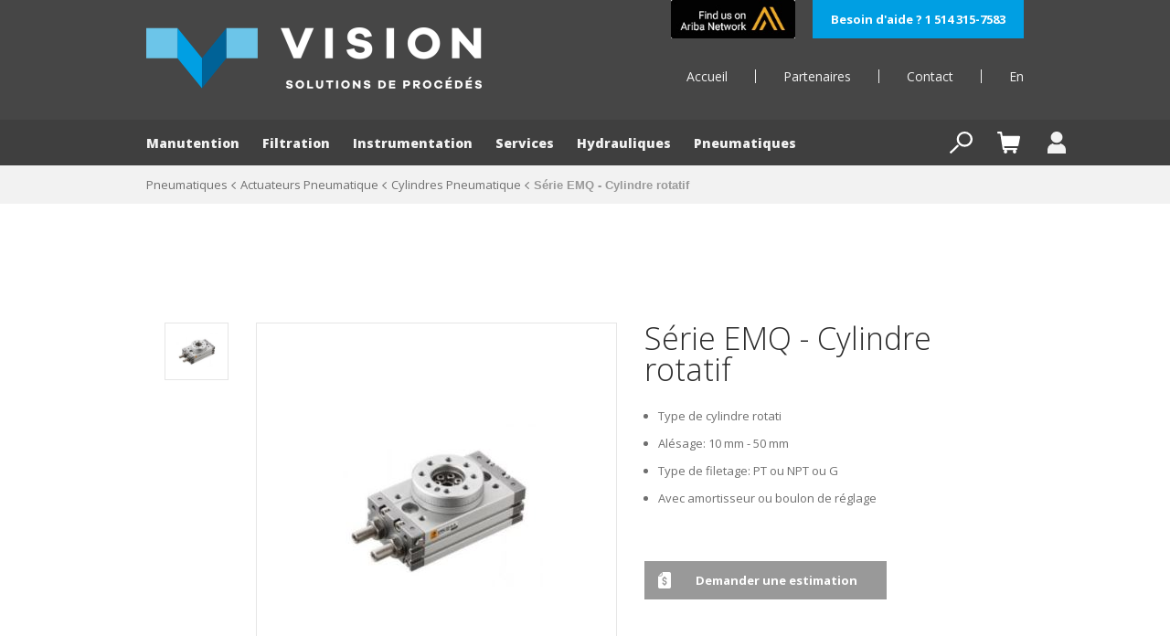

--- FILE ---
content_type: text/html; charset=utf-8
request_url: https://www.vision-solutions.ca/fr/produits/pneumatiques/actuateurs-pneumatique/cylindres-pneumatique/serie-emq-cylindre-rotatif/
body_size: 13415
content:
<!DOCTYPE html>
<html lang="fr">
<head>
    
    <script src="https://app.enzuzo.com/scripts/cookiebar/352bdd9a-b4c1-11f0-9267-bf9d5b9cd168"></script>

    
    <script>
        window.dataLayer = window.dataLayer || [];
        function gtag(){dataLayer.push(arguments);}
        gtag('consent', 'default', {
            'ad_storage': 'denied',
            'analytics_storage': 'denied',
            'wait_for_update': 1000
        });
    </script>
    
    <meta charset="utf-8">
    <meta name="viewport" content="width=device-width, initial-scale=1.0, maximum-scale=1">
    

    <title>Série EMQ - Cylindre rotatif - Cylindres Pneumatique - Actuateurs Pneumatique</title>
    <link rel="shortcut icon" href="/static/img/favicon.png" type="image/x-icon">
    <meta name="description" content="
	Type de cylindre rotati
	Al&amp;eacute;sage: 10 mm - 50 mm
	Type de filetage: PT ou NPT ou G
	Avec amortisseur ou boulon de r&amp;eacute;glage
"/>
    
    <link rel="alternate" hreflang="en-ca" href="/en/products/pneumatics/pneumatic-actuators/pneumatic-cylinders/emq-series-rotary-cylinder/" />
    
    
    <link href='https://fonts.googleapis.com/css?family=Open+Sans:400,700,600italic,600,400italic,300italic,300,700italic,800italic,800' rel='stylesheet' type='text/css' />
    <link rel="stylesheet" type="text/css" href="/static/js/fancybox/dist/jquery.fancybox.min.css" media="screen" />
    <link rel="stylesheet" type="text/css" href="/static/js/jsimgslider/js-image-slider.css" media="screen" />
    <link rel="stylesheet" type="text/css" href="/static/css/styles.css?v=2" media="all" />
    <link rel="stylesheet" type="text/css" href="/static/css/superfish.css" media="all" />
    <link href="https://cdn.snipcart.com/themes/2.0/base/snipcart.min.css" rel="stylesheet" type="text/css" />
    

    <script src="/static/js/jwplayer.js"></script>
    <script src="/static/js/jquery-3.0.0.js"></script>
    <script src="/static/js/jquery-migrate-1.0.0.js"></script>
    <!--script src="/static/js/fancybox/jquery.mousewheel-3.0.4.pack.js"></script-->
    <script src="/static/js/fancybox/dist/jquery.fancybox.min.js"></script>
    <script src="/static/js/jsimgslider/js-image-slider.js"></script>
    <script src="/static/js/hoverIntent.js"></script>
    <script src="/static/js/superfish.js"></script>
    <script src="/static/js/header.js"></script>
    <script src="/static/js/mobile-menu.js"></script>
    <!--script src="/static/js/jquery.zoom.min.js"></script-->
    <script src="https://use.fontawesome.com/35b3b56099.js"></script>
    <script src="https://cdn.snipcart.com/scripts/2.0/snipcart.js" data-api-key="MjVmZDQ2OTQtYzllMC00MTVmLTgzMzQtNDE5NWYyNmRkZjQwNjM2NDgxODI4NTE0NDAyODY1" id="snipcart"></script>
    <script>
        var $j = jQuery.noConflict();
    </script>
    <script src="/static/js/common.js"></script>

    <script>$j(CommonModule.init);</script>
    <script>$j(ProductsModule.initProducts);</script>
    

    <!--[if IE 8]>
        <style>
            .form .field .picker select {
                padding-left: 0;
            }
        </style>
    <![endif]-->
    <style>
    </style>
</head>
<body class="page_products">

<!-- Google Tag Manager -->
<noscript><iframe src="//www.googletagmanager.com/ns.html?id=GTM-KMMN49"
height="0" width="0" style="display:none;visibility:hidden"></iframe></noscript>
<script>(function(w,d,s,l,i){w[l]=w[l]||[];w[l].push({'gtm.start':
new Date().getTime(),event:'gtm.js'});var f=d.getElementsByTagName(s)[0],
j=d.createElement(s),dl=l!='dataLayer'?'&l='+l:'';j.async=true;j.src=
'//www.googletagmanager.com/gtm.js?id='+i+dl;f.parentNode.insertBefore(j,f);
})(window,document,'script','dataLayer','GTM-KMMN49');</script>
<!-- End Google Tag Manager -->
<div>
    <div id="header_desktop" class="hide">
        <div class="row">
            <div class="four columns">
                <a href="#" class="snipcart-user-profile">
                    <span class="snipcart-user-email">Login</span>
                </a> -
                <a href="#" class="snipcart-user-logout">
                  Logout
                </a>
            </div>
            <div class="four columns">

            </div>
        </div>
        <div class="top row clearfix">
           <div class="four columns top-info">
               <p>Besoin d'aide?</p>
               <a href="tel:1-800-363-6648"><i class="fa fa-phone" aria-hidden="true"></i> 1(800) 363-6648</a>
           </div>
            <div id="header_menu" class="eight columns header_menu_fr">
                <ul class="menu_drop clearfix">
                    

<li class="sibling">
	<a href="/fr/">Accueil</a>
	
</li>

<li class="sibling">
	<a href="/fr/partenaires/">Partenaires</a>
	
</li>

<li class="sibling">
	<a href="/fr/contact/">Contact</a>
	
</li>


                    
                    <li class="lang"><a href="/en/products/pneumatics/pneumatic-actuators/pneumatic-cylinders/emq-series-rotary-cylinder/">En</a></li>
                    
                    
                    <li class="box"><a href="">Passer votre commande</a></li>
                </ul>
            </div>
        </div>
        <div class="row clearfix">
            <div id="header_logo" class="six columns">
                <a href="/fr/"><img src="/static/img/fr/logo.png" alt="Vision Instrumentation - Solutions de procédés" /></a>
            </div>
            <div class="six columns clearfix">
                <div id="search-bar">
                    
                    <form action="/fr/recherche/" autocomplete="off">
                    

                        <input type="text" id="search" name="q" placeholder="Recherche"/>
                        <input type="submit" value="" />
                        <div style="clear:both;"></div>
                    </form>
                </div>
            </div>
        </div>
    </div>
    <div class="header-desktop-new" id="header-desktop-new">
        <div class="header-desktop-new__container">
            <div class="header__center-message-wrapper fr">
                <a href="http://discovery.ariba.com/profile/AN01054980096">
                    <img alt="View Vision Solutions de Procédés profile on Ariba Discovery" border=0 src="https://service.ariba.com/an/p/Ariba/badge_180x55.jpg">
                </a>
            </div>
            <div class="header__top-right-message-wrapper">
                <a class="header__top-right-message" href="tel:1-514-315-7583">Besoin d'aide ? 1 514 315-7583</a>
            </div>
            <div class="header-desktop-new__logo-wrapper">
                <a href="/fr/">
                    <img class="header-desktop-new__logo" src="/static/img/logo_fr.png" alt="Vision Instrumentation - Solutions de procédés" />
                </a>
            </div>
            <div class="header-desktop-new__right-list-wrapper">
                <ul class="header-desktop-new__right-list">
                    

<li class="sibling">
	<a href="/fr/">Accueil</a>
	
</li>

<li class="sibling">
	<a href="/fr/partenaires/">Partenaires</a>
	
</li>

<li class="sibling">
	<a href="/fr/contact/">Contact</a>
	
</li>


                    
                    <li class="lang"><a href="/en/products/pneumatics/pneumatic-actuators/pneumatic-cylinders/emq-series-rotary-cylinder/">En</a></li>
                    
                    
                    
                </ul>
            </div>
        </div>
    </div>
    <div class="subheader">
        <div class="subheader__container">
            <div class="subheader__left-container">
                <header id="main_menu" class="fr">
                    <nav>
                        <ul id="menu" class="sf-menu">
                            <div class="sticky-logo"><img src="/static/img/logo-sticky.png" alt="logo for sticky menu"></div>
                            

<li>
	<a class="first" href="/fr/produits/manutention/">Manutention <span></span></a>
	
	    <ul class="submenu">
	        

<li>
	<a class="first" href="/fr/produits/manutention/manutention-de-conteneur-souple/">Manutention de Sacs en Vrac <span></span></a>
	
	    <ul class="submenu">
	        

<li>
	<a class="first" href="/fr/produits/manutention/manutention-de-conteneur-souple/systemes-de-chargement/">Systèmes de Chargement <span></span></a>
	
</li>

<li>
	<a class="second" href="/fr/produits/manutention/manutention-de-conteneur-souple/systemes-de-dechargement/">Systèmes de Déchargement <span></span></a>
	
</li>


	    </ul>   
    
</li>

<li>
	<a class="second" href="/fr/produits/manutention/convoyeurs/">Convoyeurs <span></span></a>
	
	    <ul class="submenu">
	        

<li>
	<a class="first" href="/fr/produits/manutention/convoyeurs/convoyeurs-aeromecaniques/">Convoyeurs mécaniques <span></span></a>
	
</li>

<li>
	<a class="second" href="/fr/produits/manutention/convoyeurs/convoyeurs-pneumatiques/">Convoyeurs pneumatiques <span></span></a>
	
</li>


	    </ul>   
    
</li>

<li>
	<a class="third" href="/fr/produits/manutention/distributeurs-et-empileurs-de-palettes/">Distributeurs et empileurs de palettes <span></span></a>
	
	    <ul class="submenu">
	        

<li>
	<a class="first" href="/fr/produits/manutention/distributeurs-et-empileurs-de-palettes/distributeurs-de-palettes/">Distributeurs de palettes <span></span></a>
	
</li>

<li>
	<a class="second" href="/fr/produits/manutention/distributeurs-et-empileurs-de-palettes/empileurs-de-palettes/">Empileurs de palettes <span></span></a>
	
</li>


	    </ul>   
    
</li>

<li>
	<a class="fourth" href="/fr/produits/manutention/detection/">Détection <span></span></a>
	
	    <ul class="submenu">
	        

<li>
	<a class="first" href="/fr/produits/manutention/detection/detection-de-metaux/">Détection de métaux <span></span></a>
	
</li>

<li>
	<a class="second" href="/fr/produits/manutention/detection/blocage-materiel/">Blocage matériel <span></span></a>
	
</li>


	    </ul>   
    
</li>

<li>
	<a class="fifth" href="/fr/produits/manutention/doseurs/">Doseurs <span></span></a>
	
	    <ul class="submenu">
	        

<li>
	<a class="first" href="/fr/produits/manutention/doseurs/vibratoire-grande-deflection/">Vibratoire - Grande Déflection <span></span></a>
	
</li>

<li>
	<a class="second" href="/fr/produits/manutention/doseurs/vibratoire-haute-vitesse/">Vibratoire - Haute Vitesse <span></span></a>
	
</li>

<li>
	<a class="third" href="/fr/produits/manutention/doseurs/vibratoire/">Vibratoire <span></span></a>
	
</li>

<li>
	<a class="fourth" href="/fr/produits/manutention/doseurs/doseurs-gravimetrique/">Doseurs Perte de poids <span></span></a>
	
</li>

<li>
	<a class="fifth" href="/fr/produits/manutention/doseurs/doseurs-volumetriques/">Doseurs Volumétriques <span></span></a>
	
</li>


	    </ul>   
    
</li>

<li>
	<a class="six" href="/fr/produits/manutention/broyage-pulverisation/">Broyage / Broyage / Pulvérisation <span></span></a>
	
	    <ul class="submenu">
	        

<li>
	<a class="first" href="/fr/produits/manutention/broyage-pulverisation/granulateurs/">Granulateurs <span></span></a>
	
</li>

<li>
	<a class="second" href="/fr/produits/manutention/broyage-pulverisation/broyeurs/">Broyeurs <span></span></a>
	
</li>

<li>
	<a class="third" href="/fr/produits/manutention/broyage-pulverisation/technologie-de-poudre-ultra-fine/">Technologie de poudre ultra fine <span></span></a>
	
</li>

<li>
	<a class="fourth" href="/fr/produits/manutention/broyage-pulverisation/systemes-dagglomeration/">Systèmes d&#39;agglomération <span></span></a>
	
</li>


	    </ul>   
    
</li>

<li>
	<a class="first" href="/fr/produits/manutention/equipement-de-levage/">Équipement de levage <span></span></a>
	
	    <ul class="submenu">
	        

<li>
	<a class="first" href="/fr/produits/manutention/equipement-de-levage/magnetique/">Magnétique <span></span></a>
	
</li>


	    </ul>   
    
</li>

<li>
	<a class="second" href="/fr/produits/manutention/manche-de-chargement/">Manche de Chargement <span></span></a>
	
	    <ul class="submenu">
	        

<li>
	<a class="first" href="/fr/produits/manutention/manche-de-chargement/manche-de-chargement-benne/">Manche de Chargement Benne <span></span></a>
	
</li>

<li>
	<a class="second" href="/fr/produits/manutention/manche-de-chargement/citerne/">Citerne <span></span></a>
	
</li>


	    </ul>   
    
</li>

<li>
	<a class="third" href="/fr/produits/manutention/separateurs/">Séparateurs Magnétique <span></span></a>
	
	    <ul class="submenu">
	        

<li>
	<a class="first" href="/fr/produits/manutention/separateurs/aimants-permanents/">Aimants permanents <span></span></a>
	
</li>

<li>
	<a class="second" href="/fr/produits/manutention/separateurs/suspendu/">Électro-Aimant <span></span></a>
	
</li>

<li>
	<a class="third" href="/fr/produits/manutention/separateurs/separateur-eddy-current/">Séparateur Eddy Current <span></span></a>
	
</li>


	    </ul>   
    
</li>

<li>
	<a class="fourth" href="/fr/produits/manutention/vannes-rotative-et-derivation/">Vannes Rotative et Dérivation <span></span></a>
	
	    <ul class="submenu">
	        

<li>
	<a class="first" href="/fr/produits/manutention/vannes-rotative-et-derivation/vannes-rotative/">Vannes Rotative <span></span></a>
	
</li>

<li>
	<a class="second" href="/fr/produits/manutention/vannes-rotative-et-derivation/vannes-de-derivation/">Vannes de Dérivation <span></span></a>
	
</li>


	    </ul>   
    
</li>

<li>
	<a class="fifth" href="/fr/produits/manutention/echantillonneurs-et-preleveurs/">Échantillonneurs et Préleveurs <span></span></a>
	
	    <ul class="submenu">
	        

<li>
	<a class="first" href="/fr/produits/manutention/echantillonneurs-et-preleveurs/echantillonneurs/">Échantillonneurs <span></span></a>
	
</li>

<li>
	<a class="second" href="/fr/produits/manutention/echantillonneurs-et-preleveurs/preleveurs-dechantillons/">Préleveurs d&#39;échantillons <span></span></a>
	
</li>


	    </ul>   
    
</li>


	    </ul>   
    
</li>

<li>
	<a class="second" href="/fr/produits/filtration/">Filtration <span></span></a>
	
	    <ul class="submenu">
	        

<li>
	<a class="first" href="/fr/produits/filtration/air/">AIR <span></span></a>
	
	    <ul class="submenu">
	        

<li>
	<a class="first" href="/fr/produits/filtration/air/depoussierage/">Dépoussiérage <span></span></a>
	
</li>

<li>
	<a class="second" href="/fr/produits/filtration/air/accessoires-pour-depoussiereurs/">Accessoires pour Dépoussiéreurs <span></span></a>
	
</li>


	    </ul>   
    
</li>

<li>
	<a class="second" href="/fr/produits/filtration/Aviation/">Aviation <span></span></a>
	
	    <ul class="submenu">
	        

<li>
	<a class="first" href="/fr/produits/filtration/Aviation/filtres-particule/">Filtres à particules <span></span></a>
	
</li>

<li>
	<a class="second" href="/fr/produits/filtration/Aviation/separateurs-aero/">Séparateurs <span></span></a>
	
</li>

<li>
	<a class="third" href="/fr/produits/filtration/Aviation/coalesceur/">Coalesceur <span></span></a>
	
</li>

<li>
	<a class="fourth" href="/fr/produits/filtration/Aviation/moniteurs/">Moniteurs <span></span></a>
	
</li>

<li>
	<a class="fifth" href="/fr/produits/filtration/Aviation/cartouche-clay-treater/">Cartouche &quot;Clay Treater&quot; <span></span></a>
	
</li>

<li>
	<a class="six" href="/fr/produits/filtration/Aviation/boitiers/">Boitiers <span></span></a>
	
</li>


	    </ul>   
    
</li>

<li>
	<a class="third" href="/fr/produits/filtration/refroidisseurs/">Refroidisseurs <span></span></a>
	
	    <ul class="submenu">
	        

<li>
	<a class="first" href="/fr/produits/filtration/refroidisseurs/refroidisseurs-pour-procedes/">Refroidisseurs pour Procédés <span></span></a>
	
</li>


	    </ul>   
    
</li>

<li>
	<a class="fourth" href="/fr/produits/filtration/filtration-et-recyclage-du-liquide-de-refroidissement/">Filtration et recyclage du liquide de refroidissement <span></span></a>
	
	    <ul class="submenu">
	        

<li>
	<a class="first" href="/fr/produits/filtration/filtration-et-recyclage-du-liquide-de-refroidissement/filtration-du-liquide-de-refroidissement/">Filtration du liquide de refroidissement <span></span></a>
	
</li>

<li>
	<a class="second" href="/fr/produits/filtration/filtration-et-recyclage-du-liquide-de-refroidissement/recyclage-du-liquide-de-refroidissement/">Recyclage du liquide de refroidissement <span></span></a>
	
</li>

<li>
	<a class="third" href="/fr/produits/filtration/filtration-et-recyclage-du-liquide-de-refroidissement/recyclage-des-copeaux/">Recyclage des Copeaux <span></span></a>
	
</li>


	    </ul>   
    
</li>

<li>
	<a class="fifth" href="/fr/produits/filtration/equipement-de-traitement/">Équipement de traitement des fluides <span></span></a>
	
	    <ul class="submenu">
	        

<li>
	<a class="first" href="/fr/produits/filtration/equipement-de-traitement/diesel/">Diesel <span></span></a>
	
</li>

<li>
	<a class="second" href="/fr/produits/filtration/equipement-de-traitement/vernis/">Vernis <span></span></a>
	
</li>

<li>
	<a class="third" href="/fr/produits/filtration/equipement-de-traitement/elimination-d-eau/">Élimination d&#39;eau <span></span></a>
	
</li>

<li>
	<a class="fourth" href="/fr/produits/filtration/equipement-de-traitement/systeme-de-filtration-pour-lhuile-thermique/">Système de filtration pour l&#39;huile thermique <span></span></a>
	
</li>

<li>
	<a class="fifth" href="/fr/produits/filtration/equipement-de-traitement/equipement-personnalise/">Équipement Personnalisé <span></span></a>
	
</li>


	    </ul>   
    
</li>

<li>
	<a class="six" href="/fr/produits/filtration/filtration-de-gaz/">Filtration de Gaz <span></span></a>
	
	    <ul class="submenu">
	        

<li>
	<a class="first" href="/fr/produits/filtration/filtration-de-gaz/eliminateurs-de-brume/">Éliminateurs de brume <span></span></a>
	
</li>

<li>
	<a class="second" href="/fr/produits/filtration/filtration-de-gaz/coalescence/">coalescence <span></span></a>
	
</li>

<li>
	<a class="third" href="/fr/produits/filtration/filtration-de-gaz/filtration-separation/">Filtration &amp; Séparation <span></span></a>
	
</li>


	    </ul>   
    
</li>

<li>
	<a class="first" href="/fr/produits/filtration/hydraulique-et-de-lubrification/">Hydraulique et de Lubrification <span></span></a>
	
	    <ul class="submenu">
	        

<li>
	<a class="first" href="/fr/produits/filtration/hydraulique-et-de-lubrification/elements-et-cartouches/">Éléments / Cartouches / Reniflards <span></span></a>
	
</li>

<li>
	<a class="second" href="/fr/produits/filtration/hydraulique-et-de-lubrification/systeme-hors-ligne/">Système hors ligne <span></span></a>
	
</li>

<li>
	<a class="third" href="/fr/produits/filtration/hydraulique-et-de-lubrification/station-d-entreposage/">Station d&#39;entreposage <span></span></a>
	
</li>

<li>
	<a class="fourth" href="/fr/produits/filtration/hydraulique-et-de-lubrification/analyse-dhuile/">Surveillance &amp; Analyse d&#39;huile <span></span></a>
	
</li>

<li>
	<a class="fifth" href="/fr/produits/filtration/hydraulique-et-de-lubrification/ensembles-de-filtres-basse-moyenne-pression/">Ensembles de filtres basse - moyenne pression <span></span></a>
	
</li>

<li>
	<a class="six" href="/fr/produits/filtration/hydraulique-et-de-lubrification/ensemble-de-filtre-haute-pression/">Ensemble de filtre haute pression <span></span></a>
	
</li>

<li>
	<a class="first" href="/fr/produits/filtration/hydraulique-et-de-lubrification/ensemble-filtre-de-retour/">Ensemble filtre de retour <span></span></a>
	
</li>

<li>
	<a class="second" href="/fr/produits/filtration/hydraulique-et-de-lubrification/ensemble-de-filtres-duplex/">Ensemble de Filtres duplex <span></span></a>
	
</li>


	    </ul>   
    
</li>

<li>
	<a class="second" href="/fr/produits/filtration/equipements-mobiles/">Équipements mobiles <span></span></a>
	
	    <ul class="submenu">
	        

<li>
	<a class="first" href="/fr/produits/filtration/equipements-mobiles/filtration-moteurs-carburants/">Filtration Moteurs &amp; Carburants <span></span></a>
	
</li>

<li>
	<a class="second" href="/fr/produits/filtration/equipements-mobiles/systemes-dentree-air/">Systèmes d&#39;entrée Air <span></span></a>
	
</li>


	    </ul>   
    
</li>

<li>
	<a class="third" href="/fr/produits/filtration/filtration-de-procede-liquide/">Filtration pour Procédés Liquides <span></span></a>
	
	    <ul class="submenu">
	        

<li>
	<a class="first" href="/fr/produits/filtration/filtration-de-procede-liquide/adjuvants-de-filtration/">Adjuvants de filtration <span></span></a>
	
</li>

<li>
	<a class="second" href="/fr/produits/filtration/filtration-de-procede-liquide/media-filtrant/">Média filtrant <span></span></a>
	
</li>

<li>
	<a class="third" href="/fr/produits/filtration/filtration-de-procede-liquide/equipement-de-procede/">Équipement de procédé <span></span></a>
	
</li>

<li>
	<a class="fourth" href="/fr/produits/filtration/filtration-de-procede-liquide/flottation/">Flottation <span></span></a>
	
</li>


	    </ul>   
    
</li>

<li>
	<a class="fourth" href="/fr/produits/filtration/filtration-deau/">Filtration d&#39;Eau <span></span></a>
	
	    <ul class="submenu">
	        

<li>
	<a class="first" href="/fr/produits/filtration/filtration-deau/separateurs-eauhuile/">Séparateurs Eau/Huile <span></span></a>
	
</li>

<li>
	<a class="second" href="/fr/produits/filtration/filtration-deau/ultrafiltration/">Ultrafiltration <span></span></a>
	
</li>

<li>
	<a class="third" href="/fr/produits/filtration/filtration-deau/filtre-de-lavage-contre-courant/">Filtre de lavage à contre-courant <span></span></a>
	
</li>


	    </ul>   
    
</li>


	    </ul>   
    
</li>

<li>
	<a class="third" href="/fr/produits/instrumentation/">Instrumentation <span></span></a>
	
	    <ul class="submenu">
	        

<li>
	<a class="first" href="/fr/produits/instrumentation/analytique/">Analytique <span></span></a>
	
	    <ul class="submenu">
	        

<li>
	<a class="first" href="/fr/produits/instrumentation/analytique/controleurs/">Contrôleurs pour conductivité <span></span></a>
	
</li>

<li>
	<a class="second" href="/fr/produits/instrumentation/analytique/capteurs/">​Capteurs pH/Redox <span></span></a>
	
</li>

<li>
	<a class="third" href="/fr/produits/instrumentation/analytique/controleurs-ph-redox/">Contrôleurs pH / Redox <span></span></a>
	
</li>

<li>
	<a class="fourth" href="/fr/produits/instrumentation/analytique/capteurs-de-conductivite/">Capteurs de conductivité <span></span></a>
	
</li>


	    </ul>   
    
</li>

<li>
	<a class="second" href="/fr/produits/instrumentation/densite/">Densité <span></span></a>
	
	    <ul class="submenu">
	        

<li>
	<a class="first" href="/fr/produits/instrumentation/densite/mesure-de-la-densite/">Mesure de la Densité <span></span></a>
	
</li>


	    </ul>   
    
</li>

<li>
	<a class="third" href="/fr/produits/instrumentation/raccords-tubes-et-boyaux/">Raccords, Tubes et Boyaux <span></span></a>
	
	    <ul class="submenu">
	        

<li>
	<a class="first" href="/fr/produits/instrumentation/raccords-tubes-et-boyaux/raccords/">Raccords <span></span></a>
	
</li>

<li>
	<a class="second" href="/fr/produits/instrumentation/raccords-tubes-et-boyaux/raccords-rapides/">Raccords Rapides <span></span></a>
	
</li>

<li>
	<a class="third" href="/fr/produits/instrumentation/raccords-tubes-et-boyaux/tubes/">Tubes <span></span></a>
	
</li>

<li>
	<a class="fourth" href="/fr/produits/instrumentation/raccords-tubes-et-boyaux/boyaux/">Boyaux <span></span></a>
	
</li>

<li>
	<a class="fifth" href="/fr/produits/instrumentation/raccords-tubes-et-boyaux/equipement-pour-systeme-tube/">Équipement pour système à tube <span></span></a>
	
</li>


	    </ul>   
    
</li>

<li>
	<a class="fourth" href="/fr/produits/instrumentation/debit/">Débit <span></span></a>
	
	    <ul class="submenu">
	        

<li>
	<a class="first" href="/fr/produits/instrumentation/debit/capteur-de-debit-rotor/">Capteur de débit en ligne <span></span></a>
	
</li>

<li>
	<a class="second" href="/fr/produits/instrumentation/debit/debitmetre/">Débitmètre <span></span></a>
	
</li>

<li>
	<a class="third" href="/fr/produits/instrumentation/debit/capteur-de-debit-roue-aubes/">Capteur de débit à roue à aubes <span></span></a>
	
</li>

<li>
	<a class="fourth" href="/fr/produits/instrumentation/debit/debitmetre-ultrasons/">Débitmètre à ultrasons <span></span></a>
	
</li>


	    </ul>   
    
</li>

<li>
	<a class="fifth" href="/fr/produits/instrumentation/controle-de-niveau/">Niveau <span></span></a>
	
	    <ul class="submenu">
	        

<li>
	<a class="first" href="/fr/produits/instrumentation/controle-de-niveau/mesure-de-niveau-radar/">Mesure de niveau Radar <span></span></a>
	
</li>

<li>
	<a class="second" href="/fr/produits/instrumentation/controle-de-niveau/mesure-de-niveau-par-ultrasons/">Mesure de niveau par ultrasons <span></span></a>
	
</li>

<li>
	<a class="third" href="/fr/produits/instrumentation/controle-de-niveau/fourches-vibrantes/">Fourches Vibrantes <span></span></a>
	
</li>


	    </ul>   
    
</li>

<li>
	<a class="six" href="/fr/produits/instrumentation/hydrometre/">Hydromètre <span></span></a>
	
	    <ul class="submenu">
	        

<li>
	<a class="first" href="/fr/produits/instrumentation/hydrometre/hydrometre/">Hydromètre <span></span></a>
	
</li>


	    </ul>   
    
</li>

<li>
	<a class="first" href="/fr/produits/instrumentation/vannes-dinstrumentation/">Vannes d&#39;Instrumentation <span></span></a>
	
	    <ul class="submenu">
	        

<li>
	<a class="first" href="/fr/produits/instrumentation/vannes-dinstrumentation/vannes-pointeau/">Vannes à Pointeau <span></span></a>
	
</li>

<li>
	<a class="second" href="/fr/produits/instrumentation/vannes-dinstrumentation/vannes-bille/">Vannes à Bille <span></span></a>
	
</li>

<li>
	<a class="third" href="/fr/produits/instrumentation/vannes-dinstrumentation/detendeurs-de-contre-pression/">Détendeurs de Contre-Pression <span></span></a>
	
</li>

<li>
	<a class="fourth" href="/fr/produits/instrumentation/vannes-dinstrumentation/detendeurs-de-pression/">Détendeurs de Pression <span></span></a>
	
</li>

<li>
	<a class="fifth" href="/fr/produits/instrumentation/vannes-dinstrumentation/detendeurs-vaporisants/">Détendeurs Vaporisants <span></span></a>
	
</li>

<li>
	<a class="six" href="/fr/produits/instrumentation/vannes-dinstrumentation/Manifold/">Collecteurs <span></span></a>
	
</li>

<li>
	<a class="first" href="/fr/produits/instrumentation/vannes-dinstrumentation/anti-retour/">Anti-Retour <span></span></a>
	
</li>

<li>
	<a class="second" href="/fr/produits/instrumentation/vannes-dinstrumentation/filtres/">Filtres <span></span></a>
	
</li>

<li>
	<a class="third" href="/fr/produits/instrumentation/vannes-dinstrumentation/vanne-de-surpression/">Vanne de surpression <span></span></a>
	
</li>

<li>
	<a class="fourth" href="/fr/produits/instrumentation/vannes-dinstrumentation/vannes-de-purge/">Vannes de purge <span></span></a>
	
</li>

<li>
	<a class="fifth" href="/fr/produits/instrumentation/vannes-dinstrumentation/diaphragme/">Diaphragme <span></span></a>
	
</li>

<li>
	<a class="six" href="/fr/produits/instrumentation/vannes-dinstrumentation/produits-en-tfe-et-pfa/">Produits en TFE et PFA <span></span></a>
	
</li>


	    </ul>   
    
</li>

<li>
	<a class="second" href="/fr/produits/instrumentation/pression/">Pression <span></span></a>
	
	    <ul class="submenu">
	        

<li>
	<a class="first" href="/fr/produits/instrumentation/pression/manometres/">Manomètres <span></span></a>
	
</li>

<li>
	<a class="second" href="/fr/produits/instrumentation/pression/isolation/">Isolation <span></span></a>
	
</li>

<li>
	<a class="third" href="/fr/produits/instrumentation/pression/transmetteurs/">Transmetteurs de Pression <span></span></a>
	
</li>


	    </ul>   
    
</li>

<li>
	<a class="third" href="/fr/produits/instrumentation/vannes-de-procedes/">Vannes de Procédés <span></span></a>
	
	    <ul class="submenu">
	        

<li>
	<a class="first" href="/fr/produits/instrumentation/vannes-de-procedes/vanne-de-regulation-glissiere/">Vanne de régulation à glissière <span></span></a>
	
</li>

<li>
	<a class="second" href="/fr/produits/instrumentation/vannes-de-procedes/rotative-et-bille-segmentee/">Vannes à bille segmentées <span></span></a>
	
</li>

<li>
	<a class="third" href="/fr/produits/instrumentation/vannes-de-procedes/double-excentrique-vphp/">Vannes Papillons Haute Performance <span></span></a>
	
</li>

<li>
	<a class="fourth" href="/fr/produits/instrumentation/vannes-de-procedes/vannes-papillon-siege-elastique/">Vannes Papillon à siège Élastique <span></span></a>
	
</li>

<li>
	<a class="fifth" href="/fr/produits/instrumentation/vannes-de-procedes/vannes-guillotine/">Vannes guillotine Bidirectionnelle <span></span></a>
	
</li>

<li>
	<a class="six" href="/fr/produits/instrumentation/vannes-de-procedes/a-bille/">Vanne à bille <span></span></a>
	
</li>

<li>
	<a class="first" href="/fr/produits/instrumentation/vannes-de-procedes/anti-retour/">Anti-Retour <span></span></a>
	
</li>

<li>
	<a class="second" href="/fr/produits/instrumentation/vannes-de-procedes/vannes-de-controle-thermostatiques/">Vannes de  contrôle thermostatiques <span></span></a>
	
</li>


	    </ul>   
    
</li>

<li>
	<a class="fourth" href="/fr/produits/instrumentation/interrupteurs/">Interrupteurs <span></span></a>
	
	    <ul class="submenu">
	        

<li>
	<a class="first" href="/fr/produits/instrumentation/interrupteurs/sous-pression/">Sous pression <span></span></a>
	
</li>

<li>
	<a class="second" href="/fr/produits/instrumentation/interrupteurs/capteurs-de-proximite/">Capteurs de proximité <span></span></a>
	
</li>

<li>
	<a class="third" href="/fr/produits/instrumentation/interrupteurs/capteur-acoustique/">Capteur acoustique <span></span></a>
	
</li>


	    </ul>   
    
</li>

<li>
	<a class="fifth" href="/fr/produits/instrumentation/temperature/">Température <span></span></a>
	
	    <ul class="submenu">
	        

<li>
	<a class="first" href="/fr/produits/instrumentation/temperature/thermometre/">Thermomètre <span></span></a>
	
</li>

<li>
	<a class="second" href="/fr/produits/instrumentation/temperature/transmetteurs/">Transmetteurs de Température <span></span></a>
	
</li>


	    </ul>   
    
</li>


	    </ul>   
    
</li>

<li>
	<a class="fourth" href="/fr/produits/services/">Services <span></span></a>
	
	    <ul class="submenu">
	        

<li>
	<a class="first" href="/fr/produits/services/equipement-de-location/">Équipement de location <span></span></a>
	
	    <ul class="submenu">
	        

<li>
	<a class="first" href="/fr/produits/services/equipement-de-location/instrumentation-equipement/">Équipement Instrumentation <span></span></a>
	
</li>


	    </ul>   
    
</li>

<li>
	<a class="second" href="/fr/produits/services/panneaux-de-controle-bientot-disponible/">Panneaux de contrôle <span></span></a>
	
	    <ul class="submenu">
	        

<li>
	<a class="first" href="/fr/produits/services/panneaux-de-controle-bientot-disponible/fabrication-de-panneau/">Fabrication de Panneau <span></span></a>
	
</li>


	    </ul>   
    
</li>

<li>
	<a class="third" href="/fr/produits/services/services-sur-place/">Services sur place <span></span></a>
	
	    <ul class="submenu">
	        

<li>
	<a class="first" href="/fr/produits/services/services-sur-place/installation-calibration/">Produits Instrumentation <span></span></a>
	
</li>

<li>
	<a class="second" href="/fr/produits/services/services-sur-place/audits-de-filtration/">Audits de Filtration <span></span></a>
	
</li>

<li>
	<a class="third" href="/fr/produits/services/services-sur-place/audits-de-manometres/">Audits de Manomètres <span></span></a>
	
</li>


	    </ul>   
    
</li>

<li>
	<a class="fourth" href="/fr/produits/services/stockage-en-entrepot/">Stockage en Entrepôt <span></span></a>
	
	    <ul class="submenu">
	        

<li>
	<a class="first" href="/fr/produits/services/stockage-en-entrepot/location-despace-de-stockage/">Location d&#39;espace de stockage <span></span></a>
	
</li>


	    </ul>   
    
</li>


	    </ul>   
    
</li>

<li>
	<a class="fifth" href="/fr/produits/hydrauliques/">Hydrauliques <span></span></a>
	
	    <ul class="submenu">
	        

<li>
	<a class="first" href="/fr/produits/hydrauliques/accessoires/">Accessoires &amp; Raccords <span></span></a>
	
	    <ul class="submenu">
	        

<li>
	<a class="first" href="/fr/produits/hydrauliques/accessoires/accessoires-huiles-et-graisses/">Accessoires huiles et graisses <span></span></a>
	
</li>

<li>
	<a class="second" href="/fr/produits/hydrauliques/accessoires/raccords-rapides/">Raccords Rapides Hydraulique <span></span></a>
	
</li>


	    </ul>   
    
</li>

<li>
	<a class="second" href="/fr/produits/hydrauliques/Luneta-accessoires-de-reservoir/">Luneta - Accessoires de Réservoirs <span></span></a>
	
	    <ul class="submenu">
	        

<li>
	<a class="first" href="/fr/produits/hydrauliques/Luneta-accessoires-de-reservoir/accessoires-de-reservoir/">Accessoires de réservoir <span></span></a>
	
</li>


	    </ul>   
    
</li>

<li>
	<a class="third" href="/fr/produits/hydrauliques/lubrifiants-produits-detancheite/">Lubrifiants / Produits d&#39;Étanchéité <span></span></a>
	
	    <ul class="submenu">
	        

<li>
	<a class="first" href="/fr/produits/hydrauliques/lubrifiants-produits-detancheite/lubrifiants-de-filetage-et-antigrippant/">Lubrifiants de filetage et Antigrippant <span></span></a>
	
</li>

<li>
	<a class="second" href="/fr/produits/hydrauliques/lubrifiants-produits-detancheite/graisses/">Graisses <span></span></a>
	
</li>


	    </ul>   
    
</li>

<li>
	<a class="fourth" href="/fr/produits/hydrauliques/unites-de-puissance/">Unités de puissance Dynex <span></span></a>
	
	    <ul class="submenu">
	        

<li>
	<a class="first" href="/fr/produits/hydrauliques/unites-de-puissance/systemes-personnalises/">Systèmes personnalisés <span></span></a>
	
</li>

<li>
	<a class="second" href="/fr/produits/hydrauliques/unites-de-puissance/ensembles-collecteurs/">Ensembles collecteurs <span></span></a>
	
</li>

<li>
	<a class="third" href="/fr/produits/hydrauliques/unites-de-puissance/unites-moteurpompe/">Unités moteur/pompe <span></span></a>
	
</li>

<li>
	<a class="fourth" href="/fr/produits/hydrauliques/unites-de-puissance/serie-quick-pack/">Série Quick Pack <span></span></a>
	
</li>


	    </ul>   
    
</li>

<li>
	<a class="fifth" href="/fr/produits/hydrauliques/vannes-hydraulique/">Vannes Hydraulique <span></span></a>
	
	    <ul class="submenu">
	        

<li>
	<a class="first" href="/fr/produits/hydrauliques/vannes-hydraulique/dynex-vannes-de-controle-directionnel/">DYNEX - Vannes de contrôle directionnel <span></span></a>
	
</li>

<li>
	<a class="second" href="/fr/produits/hydrauliques/vannes-hydraulique/dynex-vannes-de-regulation-de-pression/">DYNEX - Vannes de régulation de pression <span></span></a>
	
</li>

<li>
	<a class="third" href="/fr/produits/hydrauliques/vannes-hydraulique/valves-de-debit/">Valves de Débit <span></span></a>
	
</li>

<li>
	<a class="fourth" href="/fr/produits/hydrauliques/vannes-hydraulique/diviseurs-de-debit/">Diviseurs de Débit <span></span></a>
	
</li>

<li>
	<a class="fifth" href="/fr/produits/hydrauliques/vannes-hydraulique/valves-de-retenue/">Valves de Retenue <span></span></a>
	
</li>

<li>
	<a class="six" href="/fr/produits/hydrauliques/vannes-hydraulique/deviateurs-manuels/">Déviateurs Manuels <span></span></a>
	
</li>

<li>
	<a class="first" href="/fr/produits/hydrauliques/vannes-hydraulique/valves-de-pression/">Valves de Pression <span></span></a>
	
</li>

<li>
	<a class="second" href="/fr/produits/hydrauliques/vannes-hydraulique/vannes-solenoides-et-deviateurs-de-debit-electriques/">Vannes solénoïdes et déviateurs de débit électriques <span></span></a>
	
</li>

<li>
	<a class="third" href="/fr/produits/hydrauliques/vannes-hydraulique/electrovannes-et-type-cetop-iso/">Electrovannes et type CETOP-ISO <span></span></a>
	
</li>


	    </ul>   
    
</li>

<li>
	<a class="six" href="/fr/produits/hydrauliques/pompes/">Pompes <span></span></a>
	
	    <ul class="submenu">
	        

<li>
	<a class="first" href="/fr/produits/hydrauliques/pompes/dynex-pompes-cylindree-fixe/">DYNEX - Pompes à cylindrée fixe <span></span></a>
	
</li>

<li>
	<a class="second" href="/fr/produits/hydrauliques/pompes/dynex-pompes-debit-variable/">DYNEX - Pompes à débit variable <span></span></a>
	
</li>

<li>
	<a class="third" href="/fr/produits/hydrauliques/pompes/pompes-engrenages/">Pompes à Engrenages - Disponible Bientot <span></span></a>
	
</li>

<li>
	<a class="fourth" href="/fr/produits/hydrauliques/pompes/pompes-hydrostatique/">Pompes hydrostatique <span></span></a>
	
</li>

<li>
	<a class="fifth" href="/fr/produits/hydrauliques/pompes/autres-pompes/">Autres Pompes <span></span></a>
	
</li>

<li>
	<a class="six" href="/fr/produits/hydrauliques/pompes/pompes-pistons-et-vannes/">Pompes à Pistons et à vannes <span></span></a>
	
</li>


	    </ul>   
    
</li>

<li>
	<a class="first" href="/fr/produits/hydrauliques/moteurs/">Moteurs <span></span></a>
	
	    <ul class="submenu">
	        

<li>
	<a class="first" href="/fr/produits/hydrauliques/moteurs/moteur-electrique/">Moteur Électrique <span></span></a>
	
</li>

<li>
	<a class="second" href="/fr/produits/hydrauliques/moteurs/moteurs-engrenages/">Moteurs à Engrenages - Disponible Bientot <span></span></a>
	
</li>

<li>
	<a class="third" href="/fr/produits/hydrauliques/moteurs/moteurs-gerolor/">Moteurs Gerolor <span></span></a>
	
</li>

<li>
	<a class="fourth" href="/fr/produits/hydrauliques/moteurs/moteurs-piston/">Moteurs à Piston <span></span></a>
	
</li>


	    </ul>   
    
</li>

<li>
	<a class="second" href="/fr/produits/hydrauliques/cylindres-hydraulique/">Cylindres Hydraulique <span></span></a>
	
	    <ul class="submenu">
	        

<li>
	<a class="first" href="/fr/produits/hydrauliques/cylindres-hydraulique/cylindres-industriel/">Cylindres Industriel <span></span></a>
	
</li>

<li>
	<a class="second" href="/fr/produits/hydrauliques/cylindres-hydraulique/cylindres-pour-mobile/">Cylindres pour Mobile <span></span></a>
	
</li>


	    </ul>   
    
</li>


	    </ul>   
    
</li>

<li>
	<a class="six" href="/fr/produits/pneumatiques/">Pneumatiques <span></span></a>
	
	    <ul class="submenu">
	        

<li>
	<a class="first" href="/fr/produits/pneumatiques/unites-de-traitement-de-lair/">Unités de traitement de l&#39;air <span></span></a>
	
	    <ul class="submenu">
	        

<li>
	<a class="first" href="/fr/produits/pneumatiques/unites-de-traitement-de-lair/unites-pour-source-dair/">Unités pour Source d&#39;air <span></span></a>
	
</li>

<li>
	<a class="second" href="/fr/produits/pneumatiques/unites-de-traitement-de-lair/unites-pour-air-de-reservoirs/">Unités pour air de réservoirs <span></span></a>
	
</li>


	    </ul>   
    
</li>

<li>
	<a class="second" href="/fr/produits/pneumatiques/actuateurs-pneumatique/">Actuateurs Pneumatique <span></span></a>
	
	    <ul class="submenu">
	        

<li>
	<a class="first" href="/fr/produits/pneumatiques/actuateurs-pneumatique/cylindres-pneumatique/">Cylindres Pneumatique <span></span></a>
	
</li>


	    </ul>   
    
</li>

<li>
	<a class="third" href="/fr/produits/pneumatiques/vales-pneumatiques/">Valves Pneumatiques <span></span></a>
	
	    <ul class="submenu">
	        

<li>
	<a class="first" href="/fr/produits/pneumatiques/vales-pneumatiques/valves-directionnelles/">Valves Directionnelles <span></span></a>
	
</li>

<li>
	<a class="second" href="/fr/produits/pneumatiques/vales-pneumatiques/valves-solenoides-pour-fluides/">Valves Solénoïdes pour fluides <span></span></a>
	
</li>


	    </ul>   
    
</li>


	    </ul>   
    
</li>


                        </ul>
                    </nav>
                </header>
            </div>
            <div class="subheader__right-container">
                <ul class="subheader__list">
                    <li class="subheader__list-icon-item">
                        <form class="subheader__search-form js-header-search-form" name="site_search" method="get" action="/fr/recherche/">
                            <input class="subheader__search-form-input js-search-input" type="text" id="search" name="q" placeholder="Recherche"/>
                            <div class="subheader__icon-wrapper subheader__icon--svg">
<!--                                <img class="subheader__icon subheader__icon--is-search js-search-input-trigger" src="/static/img/icon_search.png">-->
                               <svg class="subheader__icon subheader__icon--is-search js-search-input-trigger" id="Layer_1" data-name="Layer 1" xmlns="https://www.w3.org/2000/svg" viewBox="0 0 65.24 64.98"><defs><style>.cls-1{fill:#fff;}</style></defs><title>Search icon</title><path class="cls-1" d="M20,22.53A22.65,22.65,0,1,1,42.6,45.29,22.65,22.65,0,0,1,20,22.53Zm6.05,0A16.6,16.6,0,1,0,42.6,5.79,16.59,16.59,0,0,0,26,22.53Z"/><path class="cls-1" d="M.55,60.15,21,39.86a1.88,1.88,0,0,1,2.65,0l1.63,1.64a1.86,1.86,0,0,1,0,2.64L4.82,64.43a1.86,1.86,0,0,1-2.64,0L.55,62.79A1.86,1.86,0,0,1,.55,60.15Z"/></svg>
                            </div>
                        </form>
                    </li>
                    <li class="subheader__list-icon-item subheader__list-icon-item--has-margin-left" id="cart-icon">
                        <a href="#">
                            <div class="icon-tag">
                                <svg class="subheader__icon subheader__icon--is-big subheader__icon--is-white" viewBox="0 0 68.9 64.6" style="enable-background:new 0 0 68.9 64.6;" xml:space="preserve">
                                <path d="M68.3,14c-0.5-0.7-1.3-1.1-2.2-1.1H15.9L14.2,2.5C14,1,12.8,0,11.4,0H2.8C1.2,0,0,1.4,0,3s1.3,3,2.8,3H9l7.4,45.7
                                    c0.2,1.5,1.4,2.5,2.8,2.5h3.4c-1.6,0.9-2.7,2.7-2.7,4.8c0,3,2.2,5.5,5.1,5.5s5.1-2.4,5.1-5.5c0-2.1-1.1-3.9-2.7-4.8h22.4
                                    c-1.6,0.9-2.7,2.7-2.7,4.8c0,3,2.2,5.5,5.1,5.5s5.1-2.4,5.1-5.5c0-2.1-1.1-3.9-2.7-4.8h3c1.6,0,2.8-1.4,2.8-3c0-1.7-1.3-3-2.8-3h-36
                                    L20.7,43h40.5c1.4,0,2.5-1.1,2.8-2.5l4.9-23.9C69,15.6,68.8,14.7,68.3,14z"/>
                                </svg>
                                <span class="icon-tag__icon js-cart-nb" style="display: none">1</span>
                            </div>
                        </a>
                    </li>
                    <li class="subheader__list-icon-item subheader__list-icon-item--has-more-margin-left">
                        <a href="/fr/accounts/login/">
                            <img class="subheader__icon" src="/static/img/icon_user.png">
                        </a>
                    </li>
                </ul>

            </div>

        </div>
    </div>

    <div class="header_mobile js-mobile-menu" id="header_mobile">
        <div class="header_mobile__container">
            <div class="header_logos_mobile clearfix">
                <div class="header_logo_vision">
                    <a href="/fr/">
                        <img src="/static/img//logo_mobile_fr.png" alt="Vision Instrumentation - Solutions de procédés" />
                    </a>
                </div>
                <!--<div class="header_logo_warco">-->
                <!---->
                <!--<a href="/en/products/pneumatics/pneumatic-actuators/pneumatic-cylinders/emq-series-rotary-cylinder/">En</a>-->
                <!---->
                <!---->
                <!--</div>-->
            </div>
            <div class="header_nav_mobile clearfix">
                <!--div class="header_lang_mobile">
					
					<a href="/en/products/pneumatics/pneumatic-actuators/pneumatic-cylinders/emq-series-rotary-cylinder/">English</a>
					
					
				</div-->
                <ul class="header_nav_mobile_list">
                    <li class="subheader__list-icon-item hide">
                        <a href="#">
                            <img class="subheader__icon js-mobile-menu-search-trigger" src="/static/img/icon_search.png">
                        </a>
                    </li>
                    <li class="subheader__list-icon-item">
                        <a href="/fr/accounts/login/">
                            <img class="subheader__icon" src="/static/img/icon_user.png">
                        </a>
                    </li>
                    <li class="subheader__list-icon-item">
                        <a href="#">
                            <div class="icon-tag">
                                <svg class="subheader__icon subheader__icon--is-big subheader__icon--is-white" viewBox="0 0 68.9 64.6" style="enable-background:new 0 0 68.9 64.6;" xml:space="preserve">
                                <path d="M68.3,14c-0.5-0.7-1.3-1.1-2.2-1.1H15.9L14.2,2.5C14,1,12.8,0,11.4,0H2.8C1.2,0,0,1.4,0,3s1.3,3,2.8,3H9l7.4,45.7
                                    c0.2,1.5,1.4,2.5,2.8,2.5h3.4c-1.6,0.9-2.7,2.7-2.7,4.8c0,3,2.2,5.5,5.1,5.5s5.1-2.4,5.1-5.5c0-2.1-1.1-3.9-2.7-4.8h22.4
                                    c-1.6,0.9-2.7,2.7-2.7,4.8c0,3,2.2,5.5,5.1,5.5s5.1-2.4,5.1-5.5c0-2.1-1.1-3.9-2.7-4.8h3c1.6,0,2.8-1.4,2.8-3c0-1.7-1.3-3-2.8-3h-36
                                    L20.7,43h40.5c1.4,0,2.5-1.1,2.8-2.5l4.9-23.9C69,15.6,68.8,14.7,68.3,14z"/>
                                </svg>
                                <span class="icon-tag__icon js-cart-nb">1</span>
                            </div>
                        </a>
                    </li>
                </ul>
            </div>
            <a href="#" id="mobile_menu_btn" style="color:#fff">
                &#9776;
            </a>
        </div>
        <div class="mobile-menu__search-input-container js-mobile-menu-search-form-container">
            <form class="subheader__search-form subheader__search-form--is-full-width js-mobile-menu-search-form" name="site_search" method="GET" action="/fr/recherche/">
            <input class="subheader__search-form-input subheader__search-form-input--is-visible js-search-input" type="text" id="search" name="q" placeholder="Recherche"/>
            <div class="subheader__icon-wrapper subheader__icon-wrapper--is-visible">
                <img class="subheader__icon subheader__icon--is-search js-search-input-trigger" src="/static/img/icon_search.png">
            </div>
            </form>
        </div>
    </div>

    <div class="m_menu">
        <ul>
            



<li class="sibling">
    <a href="/fr/">Accueil</a>
    
</li>


<li class="sibling">
    <a href="/fr/partenaires/">Partenaires</a>
    
</li>


<li class="sibling">
    <a href="/fr/contact/">Contact</a>
    
</li>

            



<li class="descendant">
    <a href="/fr/produits/manutention/">Manutention</a>
    
    <ul>
        



<li class="descendant">
    <a href="/fr/produits/manutention/manutention-de-conteneur-souple/">Manutention de Sacs en Vrac</a>
    
    <ul>
        



<li class="descendant">
    <a href="/fr/produits/manutention/manutention-de-conteneur-souple/systemes-de-chargement/">Systèmes de Chargement</a>
    
</li>


<li class="descendant">
    <a href="/fr/produits/manutention/manutention-de-conteneur-souple/systemes-de-dechargement/">Systèmes de Déchargement</a>
    
</li>

    </ul>
    
</li>


<li class="descendant">
    <a href="/fr/produits/manutention/convoyeurs/">Convoyeurs</a>
    
    <ul>
        



<li class="descendant">
    <a href="/fr/produits/manutention/convoyeurs/convoyeurs-aeromecaniques/">Convoyeurs mécaniques</a>
    
</li>


<li class="descendant">
    <a href="/fr/produits/manutention/convoyeurs/convoyeurs-pneumatiques/">Convoyeurs pneumatiques</a>
    
</li>

    </ul>
    
</li>


<li class="descendant">
    <a href="/fr/produits/manutention/distributeurs-et-empileurs-de-palettes/">Distributeurs et empileurs de palettes</a>
    
    <ul>
        



<li class="descendant">
    <a href="/fr/produits/manutention/distributeurs-et-empileurs-de-palettes/distributeurs-de-palettes/">Distributeurs de palettes</a>
    
</li>


<li class="descendant">
    <a href="/fr/produits/manutention/distributeurs-et-empileurs-de-palettes/empileurs-de-palettes/">Empileurs de palettes</a>
    
</li>

    </ul>
    
</li>


<li class="descendant">
    <a href="/fr/produits/manutention/detection/">Détection</a>
    
    <ul>
        



<li class="descendant">
    <a href="/fr/produits/manutention/detection/detection-de-metaux/">Détection de métaux</a>
    
</li>


<li class="descendant">
    <a href="/fr/produits/manutention/detection/blocage-materiel/">Blocage matériel</a>
    
</li>

    </ul>
    
</li>


<li class="descendant">
    <a href="/fr/produits/manutention/doseurs/">Doseurs</a>
    
    <ul>
        



<li class="descendant">
    <a href="/fr/produits/manutention/doseurs/vibratoire-grande-deflection/">Vibratoire - Grande Déflection</a>
    
</li>


<li class="descendant">
    <a href="/fr/produits/manutention/doseurs/vibratoire-haute-vitesse/">Vibratoire - Haute Vitesse</a>
    
</li>


<li class="descendant">
    <a href="/fr/produits/manutention/doseurs/vibratoire/">Vibratoire</a>
    
</li>


<li class="descendant">
    <a href="/fr/produits/manutention/doseurs/doseurs-gravimetrique/">Doseurs Perte de poids</a>
    
</li>


<li class="descendant">
    <a href="/fr/produits/manutention/doseurs/doseurs-volumetriques/">Doseurs Volumétriques</a>
    
</li>

    </ul>
    
</li>


<li class="descendant">
    <a href="/fr/produits/manutention/broyage-pulverisation/">Broyage / Broyage / Pulvérisation</a>
    
    <ul>
        



<li class="descendant">
    <a href="/fr/produits/manutention/broyage-pulverisation/granulateurs/">Granulateurs</a>
    
</li>


<li class="descendant">
    <a href="/fr/produits/manutention/broyage-pulverisation/broyeurs/">Broyeurs</a>
    
</li>


<li class="descendant">
    <a href="/fr/produits/manutention/broyage-pulverisation/technologie-de-poudre-ultra-fine/">Technologie de poudre ultra fine</a>
    
</li>


<li class="descendant">
    <a href="/fr/produits/manutention/broyage-pulverisation/systemes-dagglomeration/">Systèmes d&#39;agglomération</a>
    
</li>

    </ul>
    
</li>


<li class="descendant">
    <a href="/fr/produits/manutention/equipement-de-levage/">Équipement de levage</a>
    
    <ul>
        



<li class="descendant">
    <a href="/fr/produits/manutention/equipement-de-levage/magnetique/">Magnétique</a>
    
</li>

    </ul>
    
</li>


<li class="descendant">
    <a href="/fr/produits/manutention/manche-de-chargement/">Manche de Chargement</a>
    
    <ul>
        



<li class="descendant">
    <a href="/fr/produits/manutention/manche-de-chargement/manche-de-chargement-benne/">Manche de Chargement Benne</a>
    
</li>


<li class="descendant">
    <a href="/fr/produits/manutention/manche-de-chargement/citerne/">Citerne</a>
    
</li>

    </ul>
    
</li>


<li class="descendant">
    <a href="/fr/produits/manutention/separateurs/">Séparateurs Magnétique</a>
    
    <ul>
        



<li class="descendant">
    <a href="/fr/produits/manutention/separateurs/aimants-permanents/">Aimants permanents</a>
    
</li>


<li class="descendant">
    <a href="/fr/produits/manutention/separateurs/suspendu/">Électro-Aimant</a>
    
</li>


<li class="descendant">
    <a href="/fr/produits/manutention/separateurs/separateur-eddy-current/">Séparateur Eddy Current</a>
    
</li>

    </ul>
    
</li>


<li class="descendant">
    <a href="/fr/produits/manutention/vannes-rotative-et-derivation/">Vannes Rotative et Dérivation</a>
    
    <ul>
        



<li class="descendant">
    <a href="/fr/produits/manutention/vannes-rotative-et-derivation/vannes-rotative/">Vannes Rotative</a>
    
</li>


<li class="descendant">
    <a href="/fr/produits/manutention/vannes-rotative-et-derivation/vannes-de-derivation/">Vannes de Dérivation</a>
    
</li>

    </ul>
    
</li>


<li class="descendant">
    <a href="/fr/produits/manutention/echantillonneurs-et-preleveurs/">Échantillonneurs et Préleveurs</a>
    
    <ul>
        



<li class="descendant">
    <a href="/fr/produits/manutention/echantillonneurs-et-preleveurs/echantillonneurs/">Échantillonneurs</a>
    
</li>


<li class="descendant">
    <a href="/fr/produits/manutention/echantillonneurs-et-preleveurs/preleveurs-dechantillons/">Préleveurs d&#39;échantillons</a>
    
</li>

    </ul>
    
</li>

    </ul>
    
</li>


<li class="descendant">
    <a href="/fr/produits/filtration/">Filtration</a>
    
    <ul>
        



<li class="descendant">
    <a href="/fr/produits/filtration/air/">AIR</a>
    
    <ul>
        



<li class="descendant">
    <a href="/fr/produits/filtration/air/depoussierage/">Dépoussiérage</a>
    
</li>


<li class="descendant">
    <a href="/fr/produits/filtration/air/accessoires-pour-depoussiereurs/">Accessoires pour Dépoussiéreurs</a>
    
</li>

    </ul>
    
</li>


<li class="descendant">
    <a href="/fr/produits/filtration/Aviation/">Aviation</a>
    
    <ul>
        



<li class="descendant">
    <a href="/fr/produits/filtration/Aviation/filtres-particule/">Filtres à particules</a>
    
</li>


<li class="descendant">
    <a href="/fr/produits/filtration/Aviation/separateurs-aero/">Séparateurs</a>
    
</li>


<li class="descendant">
    <a href="/fr/produits/filtration/Aviation/coalesceur/">Coalesceur</a>
    
</li>


<li class="descendant">
    <a href="/fr/produits/filtration/Aviation/moniteurs/">Moniteurs</a>
    
</li>


<li class="descendant">
    <a href="/fr/produits/filtration/Aviation/cartouche-clay-treater/">Cartouche &quot;Clay Treater&quot;</a>
    
</li>


<li class="descendant">
    <a href="/fr/produits/filtration/Aviation/boitiers/">Boitiers</a>
    
</li>

    </ul>
    
</li>


<li class="descendant">
    <a href="/fr/produits/filtration/refroidisseurs/">Refroidisseurs</a>
    
    <ul>
        



<li class="descendant">
    <a href="/fr/produits/filtration/refroidisseurs/refroidisseurs-pour-procedes/">Refroidisseurs pour Procédés</a>
    
</li>

    </ul>
    
</li>


<li class="descendant">
    <a href="/fr/produits/filtration/filtration-et-recyclage-du-liquide-de-refroidissement/">Filtration et recyclage du liquide de refroidissement</a>
    
    <ul>
        



<li class="descendant">
    <a href="/fr/produits/filtration/filtration-et-recyclage-du-liquide-de-refroidissement/filtration-du-liquide-de-refroidissement/">Filtration du liquide de refroidissement</a>
    
</li>


<li class="descendant">
    <a href="/fr/produits/filtration/filtration-et-recyclage-du-liquide-de-refroidissement/recyclage-du-liquide-de-refroidissement/">Recyclage du liquide de refroidissement</a>
    
</li>


<li class="descendant">
    <a href="/fr/produits/filtration/filtration-et-recyclage-du-liquide-de-refroidissement/recyclage-des-copeaux/">Recyclage des Copeaux</a>
    
</li>

    </ul>
    
</li>


<li class="descendant">
    <a href="/fr/produits/filtration/equipement-de-traitement/">Équipement de traitement des fluides</a>
    
    <ul>
        



<li class="descendant">
    <a href="/fr/produits/filtration/equipement-de-traitement/diesel/">Diesel</a>
    
</li>


<li class="descendant">
    <a href="/fr/produits/filtration/equipement-de-traitement/vernis/">Vernis</a>
    
</li>


<li class="descendant">
    <a href="/fr/produits/filtration/equipement-de-traitement/elimination-d-eau/">Élimination d&#39;eau</a>
    
</li>


<li class="descendant">
    <a href="/fr/produits/filtration/equipement-de-traitement/systeme-de-filtration-pour-lhuile-thermique/">Système de filtration pour l&#39;huile thermique</a>
    
</li>


<li class="descendant">
    <a href="/fr/produits/filtration/equipement-de-traitement/equipement-personnalise/">Équipement Personnalisé</a>
    
</li>

    </ul>
    
</li>


<li class="descendant">
    <a href="/fr/produits/filtration/filtration-de-gaz/">Filtration de Gaz</a>
    
    <ul>
        



<li class="descendant">
    <a href="/fr/produits/filtration/filtration-de-gaz/eliminateurs-de-brume/">Éliminateurs de brume</a>
    
</li>


<li class="descendant">
    <a href="/fr/produits/filtration/filtration-de-gaz/coalescence/">coalescence</a>
    
</li>


<li class="descendant">
    <a href="/fr/produits/filtration/filtration-de-gaz/filtration-separation/">Filtration &amp; Séparation</a>
    
</li>

    </ul>
    
</li>


<li class="descendant">
    <a href="/fr/produits/filtration/hydraulique-et-de-lubrification/">Hydraulique et de Lubrification</a>
    
    <ul>
        



<li class="descendant">
    <a href="/fr/produits/filtration/hydraulique-et-de-lubrification/elements-et-cartouches/">Éléments / Cartouches / Reniflards</a>
    
</li>


<li class="descendant">
    <a href="/fr/produits/filtration/hydraulique-et-de-lubrification/systeme-hors-ligne/">Système hors ligne</a>
    
</li>


<li class="descendant">
    <a href="/fr/produits/filtration/hydraulique-et-de-lubrification/station-d-entreposage/">Station d&#39;entreposage</a>
    
</li>


<li class="descendant">
    <a href="/fr/produits/filtration/hydraulique-et-de-lubrification/analyse-dhuile/">Surveillance &amp; Analyse d&#39;huile</a>
    
</li>


<li class="descendant">
    <a href="/fr/produits/filtration/hydraulique-et-de-lubrification/ensembles-de-filtres-basse-moyenne-pression/">Ensembles de filtres basse - moyenne pression</a>
    
</li>


<li class="descendant">
    <a href="/fr/produits/filtration/hydraulique-et-de-lubrification/ensemble-de-filtre-haute-pression/">Ensemble de filtre haute pression</a>
    
</li>


<li class="descendant">
    <a href="/fr/produits/filtration/hydraulique-et-de-lubrification/ensemble-filtre-de-retour/">Ensemble filtre de retour</a>
    
</li>


<li class="descendant">
    <a href="/fr/produits/filtration/hydraulique-et-de-lubrification/ensemble-de-filtres-duplex/">Ensemble de Filtres duplex</a>
    
</li>

    </ul>
    
</li>


<li class="descendant">
    <a href="/fr/produits/filtration/equipements-mobiles/">Équipements mobiles</a>
    
    <ul>
        



<li class="descendant">
    <a href="/fr/produits/filtration/equipements-mobiles/filtration-moteurs-carburants/">Filtration Moteurs &amp; Carburants</a>
    
</li>


<li class="descendant">
    <a href="/fr/produits/filtration/equipements-mobiles/systemes-dentree-air/">Systèmes d&#39;entrée Air</a>
    
</li>

    </ul>
    
</li>


<li class="descendant">
    <a href="/fr/produits/filtration/filtration-de-procede-liquide/">Filtration pour Procédés Liquides</a>
    
    <ul>
        



<li class="descendant">
    <a href="/fr/produits/filtration/filtration-de-procede-liquide/adjuvants-de-filtration/">Adjuvants de filtration</a>
    
</li>


<li class="descendant">
    <a href="/fr/produits/filtration/filtration-de-procede-liquide/media-filtrant/">Média filtrant</a>
    
</li>


<li class="descendant">
    <a href="/fr/produits/filtration/filtration-de-procede-liquide/equipement-de-procede/">Équipement de procédé</a>
    
</li>


<li class="descendant">
    <a href="/fr/produits/filtration/filtration-de-procede-liquide/flottation/">Flottation</a>
    
</li>

    </ul>
    
</li>


<li class="descendant">
    <a href="/fr/produits/filtration/filtration-deau/">Filtration d&#39;Eau</a>
    
    <ul>
        



<li class="descendant">
    <a href="/fr/produits/filtration/filtration-deau/separateurs-eauhuile/">Séparateurs Eau/Huile</a>
    
</li>


<li class="descendant">
    <a href="/fr/produits/filtration/filtration-deau/ultrafiltration/">Ultrafiltration</a>
    
</li>


<li class="descendant">
    <a href="/fr/produits/filtration/filtration-deau/filtre-de-lavage-contre-courant/">Filtre de lavage à contre-courant</a>
    
</li>

    </ul>
    
</li>

    </ul>
    
</li>


<li class="descendant">
    <a href="/fr/produits/instrumentation/">Instrumentation</a>
    
    <ul>
        



<li class="descendant">
    <a href="/fr/produits/instrumentation/analytique/">Analytique</a>
    
    <ul>
        



<li class="descendant">
    <a href="/fr/produits/instrumentation/analytique/controleurs/">Contrôleurs pour conductivité</a>
    
</li>


<li class="descendant">
    <a href="/fr/produits/instrumentation/analytique/capteurs/">​Capteurs pH/Redox</a>
    
</li>


<li class="descendant">
    <a href="/fr/produits/instrumentation/analytique/controleurs-ph-redox/">Contrôleurs pH / Redox</a>
    
</li>


<li class="descendant">
    <a href="/fr/produits/instrumentation/analytique/capteurs-de-conductivite/">Capteurs de conductivité</a>
    
</li>

    </ul>
    
</li>


<li class="descendant">
    <a href="/fr/produits/instrumentation/densite/">Densité</a>
    
    <ul>
        



<li class="descendant">
    <a href="/fr/produits/instrumentation/densite/mesure-de-la-densite/">Mesure de la Densité</a>
    
</li>

    </ul>
    
</li>


<li class="descendant">
    <a href="/fr/produits/instrumentation/raccords-tubes-et-boyaux/">Raccords, Tubes et Boyaux</a>
    
    <ul>
        



<li class="descendant">
    <a href="/fr/produits/instrumentation/raccords-tubes-et-boyaux/raccords/">Raccords</a>
    
</li>


<li class="descendant">
    <a href="/fr/produits/instrumentation/raccords-tubes-et-boyaux/raccords-rapides/">Raccords Rapides</a>
    
</li>


<li class="descendant">
    <a href="/fr/produits/instrumentation/raccords-tubes-et-boyaux/tubes/">Tubes</a>
    
</li>


<li class="descendant">
    <a href="/fr/produits/instrumentation/raccords-tubes-et-boyaux/boyaux/">Boyaux</a>
    
</li>


<li class="descendant">
    <a href="/fr/produits/instrumentation/raccords-tubes-et-boyaux/equipement-pour-systeme-tube/">Équipement pour système à tube</a>
    
</li>

    </ul>
    
</li>


<li class="descendant">
    <a href="/fr/produits/instrumentation/debit/">Débit</a>
    
    <ul>
        



<li class="descendant">
    <a href="/fr/produits/instrumentation/debit/capteur-de-debit-rotor/">Capteur de débit en ligne</a>
    
</li>


<li class="descendant">
    <a href="/fr/produits/instrumentation/debit/debitmetre/">Débitmètre</a>
    
</li>


<li class="descendant">
    <a href="/fr/produits/instrumentation/debit/capteur-de-debit-roue-aubes/">Capteur de débit à roue à aubes</a>
    
</li>


<li class="descendant">
    <a href="/fr/produits/instrumentation/debit/debitmetre-ultrasons/">Débitmètre à ultrasons</a>
    
</li>

    </ul>
    
</li>


<li class="descendant">
    <a href="/fr/produits/instrumentation/controle-de-niveau/">Niveau</a>
    
    <ul>
        



<li class="descendant">
    <a href="/fr/produits/instrumentation/controle-de-niveau/mesure-de-niveau-radar/">Mesure de niveau Radar</a>
    
</li>


<li class="descendant">
    <a href="/fr/produits/instrumentation/controle-de-niveau/mesure-de-niveau-par-ultrasons/">Mesure de niveau par ultrasons</a>
    
</li>


<li class="descendant">
    <a href="/fr/produits/instrumentation/controle-de-niveau/fourches-vibrantes/">Fourches Vibrantes</a>
    
</li>

    </ul>
    
</li>


<li class="descendant">
    <a href="/fr/produits/instrumentation/hydrometre/">Hydromètre</a>
    
    <ul>
        



<li class="descendant">
    <a href="/fr/produits/instrumentation/hydrometre/hydrometre/">Hydromètre</a>
    
</li>

    </ul>
    
</li>


<li class="descendant">
    <a href="/fr/produits/instrumentation/vannes-dinstrumentation/">Vannes d&#39;Instrumentation</a>
    
    <ul>
        



<li class="descendant">
    <a href="/fr/produits/instrumentation/vannes-dinstrumentation/vannes-pointeau/">Vannes à Pointeau</a>
    
</li>


<li class="descendant">
    <a href="/fr/produits/instrumentation/vannes-dinstrumentation/vannes-bille/">Vannes à Bille</a>
    
</li>


<li class="descendant">
    <a href="/fr/produits/instrumentation/vannes-dinstrumentation/detendeurs-de-contre-pression/">Détendeurs de Contre-Pression</a>
    
</li>


<li class="descendant">
    <a href="/fr/produits/instrumentation/vannes-dinstrumentation/detendeurs-de-pression/">Détendeurs de Pression</a>
    
</li>


<li class="descendant">
    <a href="/fr/produits/instrumentation/vannes-dinstrumentation/detendeurs-vaporisants/">Détendeurs Vaporisants</a>
    
</li>


<li class="descendant">
    <a href="/fr/produits/instrumentation/vannes-dinstrumentation/Manifold/">Collecteurs</a>
    
</li>


<li class="descendant">
    <a href="/fr/produits/instrumentation/vannes-dinstrumentation/anti-retour/">Anti-Retour</a>
    
</li>


<li class="descendant">
    <a href="/fr/produits/instrumentation/vannes-dinstrumentation/filtres/">Filtres</a>
    
</li>


<li class="descendant">
    <a href="/fr/produits/instrumentation/vannes-dinstrumentation/vanne-de-surpression/">Vanne de surpression</a>
    
</li>


<li class="descendant">
    <a href="/fr/produits/instrumentation/vannes-dinstrumentation/vannes-de-purge/">Vannes de purge</a>
    
</li>


<li class="descendant">
    <a href="/fr/produits/instrumentation/vannes-dinstrumentation/diaphragme/">Diaphragme</a>
    
</li>


<li class="descendant">
    <a href="/fr/produits/instrumentation/vannes-dinstrumentation/produits-en-tfe-et-pfa/">Produits en TFE et PFA</a>
    
</li>

    </ul>
    
</li>


<li class="descendant">
    <a href="/fr/produits/instrumentation/pression/">Pression</a>
    
    <ul>
        



<li class="descendant">
    <a href="/fr/produits/instrumentation/pression/manometres/">Manomètres</a>
    
</li>


<li class="descendant">
    <a href="/fr/produits/instrumentation/pression/isolation/">Isolation</a>
    
</li>


<li class="descendant">
    <a href="/fr/produits/instrumentation/pression/transmetteurs/">Transmetteurs de Pression</a>
    
</li>

    </ul>
    
</li>


<li class="descendant">
    <a href="/fr/produits/instrumentation/vannes-de-procedes/">Vannes de Procédés</a>
    
    <ul>
        



<li class="descendant">
    <a href="/fr/produits/instrumentation/vannes-de-procedes/vanne-de-regulation-glissiere/">Vanne de régulation à glissière</a>
    
</li>


<li class="descendant">
    <a href="/fr/produits/instrumentation/vannes-de-procedes/rotative-et-bille-segmentee/">Vannes à bille segmentées</a>
    
</li>


<li class="descendant">
    <a href="/fr/produits/instrumentation/vannes-de-procedes/double-excentrique-vphp/">Vannes Papillons Haute Performance</a>
    
</li>


<li class="descendant">
    <a href="/fr/produits/instrumentation/vannes-de-procedes/vannes-papillon-siege-elastique/">Vannes Papillon à siège Élastique</a>
    
</li>


<li class="descendant">
    <a href="/fr/produits/instrumentation/vannes-de-procedes/vannes-guillotine/">Vannes guillotine Bidirectionnelle</a>
    
</li>


<li class="descendant">
    <a href="/fr/produits/instrumentation/vannes-de-procedes/a-bille/">Vanne à bille</a>
    
</li>


<li class="descendant">
    <a href="/fr/produits/instrumentation/vannes-de-procedes/anti-retour/">Anti-Retour</a>
    
</li>


<li class="descendant">
    <a href="/fr/produits/instrumentation/vannes-de-procedes/vannes-de-controle-thermostatiques/">Vannes de  contrôle thermostatiques</a>
    
</li>

    </ul>
    
</li>


<li class="descendant">
    <a href="/fr/produits/instrumentation/interrupteurs/">Interrupteurs</a>
    
    <ul>
        



<li class="descendant">
    <a href="/fr/produits/instrumentation/interrupteurs/sous-pression/">Sous pression</a>
    
</li>


<li class="descendant">
    <a href="/fr/produits/instrumentation/interrupteurs/capteurs-de-proximite/">Capteurs de proximité</a>
    
</li>


<li class="descendant">
    <a href="/fr/produits/instrumentation/interrupteurs/capteur-acoustique/">Capteur acoustique</a>
    
</li>

    </ul>
    
</li>


<li class="descendant">
    <a href="/fr/produits/instrumentation/temperature/">Température</a>
    
    <ul>
        



<li class="descendant">
    <a href="/fr/produits/instrumentation/temperature/thermometre/">Thermomètre</a>
    
</li>


<li class="descendant">
    <a href="/fr/produits/instrumentation/temperature/transmetteurs/">Transmetteurs de Température</a>
    
</li>

    </ul>
    
</li>

    </ul>
    
</li>


<li class="descendant">
    <a href="/fr/produits/services/">Services</a>
    
    <ul>
        



<li class="descendant">
    <a href="/fr/produits/services/equipement-de-location/">Équipement de location</a>
    
    <ul>
        



<li class="descendant">
    <a href="/fr/produits/services/equipement-de-location/instrumentation-equipement/">Équipement Instrumentation</a>
    
</li>

    </ul>
    
</li>


<li class="descendant">
    <a href="/fr/produits/services/panneaux-de-controle-bientot-disponible/">Panneaux de contrôle</a>
    
    <ul>
        



<li class="descendant">
    <a href="/fr/produits/services/panneaux-de-controle-bientot-disponible/fabrication-de-panneau/">Fabrication de Panneau</a>
    
</li>

    </ul>
    
</li>


<li class="descendant">
    <a href="/fr/produits/services/services-sur-place/">Services sur place</a>
    
    <ul>
        



<li class="descendant">
    <a href="/fr/produits/services/services-sur-place/installation-calibration/">Produits Instrumentation</a>
    
</li>


<li class="descendant">
    <a href="/fr/produits/services/services-sur-place/audits-de-filtration/">Audits de Filtration</a>
    
</li>


<li class="descendant">
    <a href="/fr/produits/services/services-sur-place/audits-de-manometres/">Audits de Manomètres</a>
    
</li>

    </ul>
    
</li>


<li class="descendant">
    <a href="/fr/produits/services/stockage-en-entrepot/">Stockage en Entrepôt</a>
    
    <ul>
        



<li class="descendant">
    <a href="/fr/produits/services/stockage-en-entrepot/location-despace-de-stockage/">Location d&#39;espace de stockage</a>
    
</li>

    </ul>
    
</li>

    </ul>
    
</li>


<li class="descendant">
    <a href="/fr/produits/hydrauliques/">Hydrauliques</a>
    
    <ul>
        



<li class="descendant">
    <a href="/fr/produits/hydrauliques/accessoires/">Accessoires &amp; Raccords</a>
    
    <ul>
        



<li class="descendant">
    <a href="/fr/produits/hydrauliques/accessoires/accessoires-huiles-et-graisses/">Accessoires huiles et graisses</a>
    
</li>


<li class="descendant">
    <a href="/fr/produits/hydrauliques/accessoires/raccords-rapides/">Raccords Rapides Hydraulique</a>
    
</li>

    </ul>
    
</li>


<li class="descendant">
    <a href="/fr/produits/hydrauliques/Luneta-accessoires-de-reservoir/">Luneta - Accessoires de Réservoirs</a>
    
    <ul>
        



<li class="descendant">
    <a href="/fr/produits/hydrauliques/Luneta-accessoires-de-reservoir/accessoires-de-reservoir/">Accessoires de réservoir</a>
    
</li>

    </ul>
    
</li>


<li class="descendant">
    <a href="/fr/produits/hydrauliques/lubrifiants-produits-detancheite/">Lubrifiants / Produits d&#39;Étanchéité</a>
    
    <ul>
        



<li class="descendant">
    <a href="/fr/produits/hydrauliques/lubrifiants-produits-detancheite/lubrifiants-de-filetage-et-antigrippant/">Lubrifiants de filetage et Antigrippant</a>
    
</li>


<li class="descendant">
    <a href="/fr/produits/hydrauliques/lubrifiants-produits-detancheite/graisses/">Graisses</a>
    
</li>

    </ul>
    
</li>


<li class="descendant">
    <a href="/fr/produits/hydrauliques/unites-de-puissance/">Unités de puissance Dynex</a>
    
    <ul>
        



<li class="descendant">
    <a href="/fr/produits/hydrauliques/unites-de-puissance/systemes-personnalises/">Systèmes personnalisés</a>
    
</li>


<li class="descendant">
    <a href="/fr/produits/hydrauliques/unites-de-puissance/ensembles-collecteurs/">Ensembles collecteurs</a>
    
</li>


<li class="descendant">
    <a href="/fr/produits/hydrauliques/unites-de-puissance/unites-moteurpompe/">Unités moteur/pompe</a>
    
</li>


<li class="descendant">
    <a href="/fr/produits/hydrauliques/unites-de-puissance/serie-quick-pack/">Série Quick Pack</a>
    
</li>

    </ul>
    
</li>


<li class="descendant">
    <a href="/fr/produits/hydrauliques/vannes-hydraulique/">Vannes Hydraulique</a>
    
    <ul>
        



<li class="descendant">
    <a href="/fr/produits/hydrauliques/vannes-hydraulique/dynex-vannes-de-controle-directionnel/">DYNEX - Vannes de contrôle directionnel</a>
    
</li>


<li class="descendant">
    <a href="/fr/produits/hydrauliques/vannes-hydraulique/dynex-vannes-de-regulation-de-pression/">DYNEX - Vannes de régulation de pression</a>
    
</li>


<li class="descendant">
    <a href="/fr/produits/hydrauliques/vannes-hydraulique/valves-de-debit/">Valves de Débit</a>
    
</li>


<li class="descendant">
    <a href="/fr/produits/hydrauliques/vannes-hydraulique/diviseurs-de-debit/">Diviseurs de Débit</a>
    
</li>


<li class="descendant">
    <a href="/fr/produits/hydrauliques/vannes-hydraulique/valves-de-retenue/">Valves de Retenue</a>
    
</li>


<li class="descendant">
    <a href="/fr/produits/hydrauliques/vannes-hydraulique/deviateurs-manuels/">Déviateurs Manuels</a>
    
</li>


<li class="descendant">
    <a href="/fr/produits/hydrauliques/vannes-hydraulique/valves-de-pression/">Valves de Pression</a>
    
</li>


<li class="descendant">
    <a href="/fr/produits/hydrauliques/vannes-hydraulique/vannes-solenoides-et-deviateurs-de-debit-electriques/">Vannes solénoïdes et déviateurs de débit électriques</a>
    
</li>


<li class="descendant">
    <a href="/fr/produits/hydrauliques/vannes-hydraulique/electrovannes-et-type-cetop-iso/">Electrovannes et type CETOP-ISO</a>
    
</li>

    </ul>
    
</li>


<li class="descendant">
    <a href="/fr/produits/hydrauliques/pompes/">Pompes</a>
    
    <ul>
        



<li class="descendant">
    <a href="/fr/produits/hydrauliques/pompes/dynex-pompes-cylindree-fixe/">DYNEX - Pompes à cylindrée fixe</a>
    
</li>


<li class="descendant">
    <a href="/fr/produits/hydrauliques/pompes/dynex-pompes-debit-variable/">DYNEX - Pompes à débit variable</a>
    
</li>


<li class="descendant">
    <a href="/fr/produits/hydrauliques/pompes/pompes-engrenages/">Pompes à Engrenages - Disponible Bientot</a>
    
</li>


<li class="descendant">
    <a href="/fr/produits/hydrauliques/pompes/pompes-hydrostatique/">Pompes hydrostatique</a>
    
</li>


<li class="descendant">
    <a href="/fr/produits/hydrauliques/pompes/autres-pompes/">Autres Pompes</a>
    
</li>


<li class="descendant">
    <a href="/fr/produits/hydrauliques/pompes/pompes-pistons-et-vannes/">Pompes à Pistons et à vannes</a>
    
</li>

    </ul>
    
</li>


<li class="descendant">
    <a href="/fr/produits/hydrauliques/moteurs/">Moteurs</a>
    
    <ul>
        



<li class="descendant">
    <a href="/fr/produits/hydrauliques/moteurs/moteur-electrique/">Moteur Électrique</a>
    
</li>


<li class="descendant">
    <a href="/fr/produits/hydrauliques/moteurs/moteurs-engrenages/">Moteurs à Engrenages - Disponible Bientot</a>
    
</li>


<li class="descendant">
    <a href="/fr/produits/hydrauliques/moteurs/moteurs-gerolor/">Moteurs Gerolor</a>
    
</li>


<li class="descendant">
    <a href="/fr/produits/hydrauliques/moteurs/moteurs-piston/">Moteurs à Piston</a>
    
</li>

    </ul>
    
</li>


<li class="descendant">
    <a href="/fr/produits/hydrauliques/cylindres-hydraulique/">Cylindres Hydraulique</a>
    
    <ul>
        



<li class="descendant">
    <a href="/fr/produits/hydrauliques/cylindres-hydraulique/cylindres-industriel/">Cylindres Industriel</a>
    
</li>


<li class="descendant">
    <a href="/fr/produits/hydrauliques/cylindres-hydraulique/cylindres-pour-mobile/">Cylindres pour Mobile</a>
    
</li>

    </ul>
    
</li>

    </ul>
    
</li>


<li class="ancestordescendant">
    <a href="/fr/produits/pneumatiques/">Pneumatiques</a>
    
    <ul>
        



<li class="descendant">
    <a href="/fr/produits/pneumatiques/unites-de-traitement-de-lair/">Unités de traitement de l&#39;air</a>
    
    <ul>
        



<li class="descendant">
    <a href="/fr/produits/pneumatiques/unites-de-traitement-de-lair/unites-pour-source-dair/">Unités pour Source d&#39;air</a>
    
</li>


<li class="descendant">
    <a href="/fr/produits/pneumatiques/unites-de-traitement-de-lair/unites-pour-air-de-reservoirs/">Unités pour air de réservoirs</a>
    
</li>

    </ul>
    
</li>


<li class="ancestordescendant">
    <a href="/fr/produits/pneumatiques/actuateurs-pneumatique/">Actuateurs Pneumatique</a>
    
    <ul>
        



<li class="ancestordescendant">
    <a href="/fr/produits/pneumatiques/actuateurs-pneumatique/cylindres-pneumatique/">Cylindres Pneumatique</a>
    
</li>

    </ul>
    
</li>


<li class="descendant">
    <a href="/fr/produits/pneumatiques/vales-pneumatiques/">Valves Pneumatiques</a>
    
    <ul>
        



<li class="descendant">
    <a href="/fr/produits/pneumatiques/vales-pneumatiques/valves-directionnelles/">Valves Directionnelles</a>
    
</li>


<li class="descendant">
    <a href="/fr/produits/pneumatiques/vales-pneumatiques/valves-solenoides-pour-fluides/">Valves Solénoïdes pour fluides</a>
    
</li>

    </ul>
    
</li>

    </ul>
    
</li>

        </ul>

    </div>

    <div class="header-breadcrumbs">
        <div class="container container--has-no-padding-lg-up">
            <div class="breadcrumbs">
	
	
		<a href="/fr/produits/pneumatiques/">Pneumatiques</a>
	
	
	
		<a href="/fr/produits/pneumatiques/actuateurs-pneumatique/">Actuateurs Pneumatique</a>
	
	
	
		<a href="/fr/produits/pneumatiques/actuateurs-pneumatique/cylindres-pneumatique/">Cylindres Pneumatique</a>
	
	
	
		<span>Série EMQ - Cylindre rotatif</span>
	
	
</div>


        </div>
    </div>

    


    <div id="site">
        <div id="main_container">
            

    
        <div class="product-page">
            <div class="product-page__container carousel js-advanced-carousel" id="main-img-carousel">
                <div class="product-page__left-container">
                    <div class="product-page__side-images-container">
                        <ul class="product-page__side-images-list">
                            
                               <li class="product-page__side-images-item-wrapper js-pagination-link is-active" data-target-slide="slide0" data-advanced-carousel-id="main-img-carousel">
                                    <div class="product-page__side-images-item">
                                        <img class="product-page__side-images-image" src="/media/uploads/products/images/EMQ_Series_Cover.JPG">
                                    </div>
                                </li>
                            
                            
                        </ul>
                        
                    </div>
                </div>
                <div class="product-page__right-container">
                    <div class="product-page__top-section">
                        <h1 class="product-page__main-title hidden-md-up">Série EMQ - Cylindre rotatif</h1>
                        <div class="product-page__main-img-container-wrapper">
                            <div class="product-page__main-img-container">
                                
                                
                                
                                <ul class="carousel__container js-slides-list" data-advanced-carousel-id="main-img-carousel">
                                    
                                        <li class="carousel__list-item js-slide is-active" data-slide-name="slide0">  <a class="fancybox" rel="group" href="/media/uploads/products/images/EMQ_Series_Cover.JPG">
                                            <img class="product-page__main-img-img" src="/media/uploads/products/images/EMQ_Series_Cover.JPG" />
                                            </a>
                                        </li>
                                    
                                    
                                </ul>
                                
                            </div>
                        </div>
                        <div class="product-page__main-infos-container">
                            <h1 class="product-page__main-title hidden-sm-down">Série EMQ - Cylindre rotatif</h1>
                            <div class="product-page__main-infos-list-container product-page__main-infos-list-container--hide-first-child hidden-sm-down">
                                <ul>
	<li>Type de cylindre rotati</li>
	<li>Al&eacute;sage: 10 mm - 50 mm</li>
	<li>Type de filetage: PT ou NPT ou G</li>
	<li>Avec amortisseur ou boulon de r&eacute;glage</li>
</ul>
                            </div>
                            <div class="product-page__main-infos-btns-container">
                                
                                <a class="product-page__main-infos-btns-container__btn btn" role="button" href="/fr/contact/">
                                    <img class="btn__icon" src="/static/img/icon_soumission_btn.png"/>
                                    Demander une estimation
                                </a>
                                
                            </div>
                        </div>
                    </div>
                    <div class="product-page__full-width-section">
                        <h2 class="product-page__section-title">Description</h2>
                        <div class="product-page__full-width-section-row product-page__description product-page__full-width-section-row--show-first-child-only accordion accordion--mobile-only js-accordion">
                            <ul>
	<li>Type de cylindre rotati</li>
	<li>Al&eacute;sage: 10 mm - 50 mm</li>
	<li>Type de filetage: PT ou NPT ou G</li>
	<li>Avec amortisseur ou boulon de r&eacute;glage</li>
</ul>
                        </div>
                        <div class="product-page__full-width-section-row">
                            <div class="product-page__links-container">
                                
                                    <div class="product-page__links-section links-section accordion accordion--mobile-only js-accordion">
                                        <h3 class="product-page__section-title accordion__title js-accordion-btn">Documents techniques</h3>
                                        <div class="accordion__content js-accordion-content">
                                            
                                                <a class="links-section__link  inactive " href=" javascript:show_pdf_access_form(); "><img class="links-section__link-icon" src="/static/img/icon_arrow_down.png">Fiche Technique (Anglais Seulement)</a>
                                            
                                        </div>
                                    </div>
                                

                                
                                    
                                    <div id="get_pdf_acess_form"></div>
                                

                                <script>
                                    function setCookie(cname, cvalue, exdays) {
                                        var d = new Date();
                                        d.setTime(d.getTime() + (exdays*24*60*60*1000));
                                        var expires = "expires="+ d.toUTCString();
                                        document.cookie = cname + "=" + cvalue + ";" + expires + ";path=/";
                                    }
                                    function getCookie(cname) {
                                        var name = cname + "=";
                                        var decodedCookie = decodeURIComponent(document.cookie);
                                        var ca = decodedCookie.split(';');
                                        for(var i = 0; i <ca.length; i++) {
                                            var c = ca[i];
                                            while (c.charAt(0) == ' ') {
                                            c = c.substring(1);
                                            }
                                            if (c.indexOf(name) == 0) {
                                            return c.substring(name.length, c.length);
                                            }
                                        }
                                        return "";
                                    }
                                    function show_pdf_access_form(){
                                        var has_pdf_access = "False";
                                        var form_path = "/fr/produits/pdfaccess-ajax"
                                        if (has_pdf_access == "False") {
                                            fetch(form_path)
                                            .then((res) => res.json())
                                            .then((data) => {
                                                document.getElementById("get_pdf_acess_form").innerHTML = data.html;
                                                $j("#get_pdf_acess_form").submit(function( event ) {
                                                    event.preventDefault();
                                                    $j("#id_product_link").val("/fr/produits/pneumatiques/actuateurs-pneumatique/cylindres-pneumatique/serie-emq-cylindre-rotatif/");
                                                    $j.ajax({
                                                        data: $j("#pdf_access_form").serialize(),
                                                        type: "POST",
                                                        url: form_path,
                                                        success: function(response) {
                                                            if (response.is_valid){
                                                                document.cookie = "has_pdf_access=true;path=/";
                                                                location.reload();
                                                            } else {
                                                                document.getElementById("get_pdf_acess_form").innerHTML = response.html;
                                                            }
                                                        }
                                                    });
                                                    return false;
                                                });
                                            })
                                            .catch((error) => console.log(error));
                                        }
                                    }
                                </script>
                                
                            </div>
                        </div>
                    </div>
                    <div class="product-page__bottom-section">
                        <h2 class="product-page__bottom-section-title product-page__secondary-title">Produits reliés</h2>
                        <ul class="product-page__bottom-section-list hidden-sm-down">
                            
                                <li class="product-page__bottom-section-list-item">
                                    <a href="/fr/produits/pneumatiques/actuateurs-pneumatique/cylindres-pneumatique/serie-exs-cylindre-double-tige/">
                                        <div class="product-page__bottom-section-img-wrapper" style="background-image: url(/media/uploads/products/images/EXS_Series_Cover.JPG);"></div>
                                        <h5 class="product-page__bottom-section-item-title">Série EXS - Cylindre à double tige</h5>
                                    </a>
                                </li>
                            
                                <li class="product-page__bottom-section-list-item">
                                    <a href="/fr/produits/pneumatiques/actuateurs-pneumatique/cylindres-pneumatique/serie-fvbc-iso-6431-iso-15552/">
                                        <div class="product-page__bottom-section-img-wrapper" style="background-image: url(/media/uploads/products/images/FVBC_Series_COver.JPG);"></div>
                                        <h5 class="product-page__bottom-section-item-title">Série FVBC - ISO 6431 - ISO 15552</h5>
                                    </a>
                                </li>
                            
                                <li class="product-page__bottom-section-list-item">
                                    <a href="/fr/produits/pneumatiques/actuateurs-pneumatique/cylindres-pneumatique/serie-nbc-cylindre-standard-nord-americain/">
                                        <div class="product-page__bottom-section-img-wrapper" style="background-image: url(/media/uploads/products/images/NBC_Series_Cover.JPG);"></div>
                                        <h5 class="product-page__bottom-section-item-title">Série NBC - Cylindre standard nord-américain</h5>
                                    </a>
                                </li>
                            
                                <li class="product-page__bottom-section-list-item">
                                    <a href="/fr/produits/pneumatiques/actuateurs-pneumatique/cylindres-pneumatique/serie-shz-cylindre-de-prehension-pneumatique/">
                                        <div class="product-page__bottom-section-img-wrapper" style="background-image: url(/media/uploads/products/images/SHZ_Series_Cover.JPG);"></div>
                                        <h5 class="product-page__bottom-section-item-title">Série SHZ - Cylindre de préhension pneumatique</h5>
                                    </a>
                                </li>
                            
                                <li class="product-page__bottom-section-list-item">
                                    <a href="/fr/produits/pneumatiques/actuateurs-pneumatique/cylindres-pneumatique/serie-sq-cylindre-compact/">
                                        <div class="product-page__bottom-section-img-wrapper" style="background-image: url(/media/uploads/products/images/SQ_Series_Cover.JPG);"></div>
                                        <h5 class="product-page__bottom-section-item-title">Série SQ - Cylindre compact</h5>
                                    </a>
                                </li>
                            
                        </ul>
                        <div class="carousel js-advanced-carousel hidden-md-up" id="produits-connexes-carousel">
                            <a class="carousel__arrow-wrapper carousel__arrow-wrapper--is-left js-left-arrow" href="javascript:void(0)" data-advanced-carousel-id="produits-connexes-carousel">
                                <img class="carousel__arrow" src="/static/img/icon_carousel_arrow_left.png">
                            </a>
                            <a class="carousel__arrow-wrapper carousel__arrow-wrapper--is-right js-right-arrow" href="javascript:void(0)" data-advanced-carousel-id="produits-connexes-carousel">
                                <img class="carousel__arrow" src="/static/img/icon_carousel_arrow_right.png">
                            </a>
                            <ul class="product-page__bottom-section-list js-slides-list" data-advanced-carousel-id="produits-connexes-carousel">
                                
                                    <li class="product-page__bottom-section-list-item js-slide is-active" data-slide-name="slide_related_product_1">
                                        <a href="/fr/produits/pneumatiques/actuateurs-pneumatique/cylindres-pneumatique/serie-exs-cylindre-double-tige/">
                                            <div class="product-page__bottom-section-img-wrapper" style="background-image: url(/media/uploads/products/images/EXS_Series_Cover.JPG);"></div>
                                            <h5 class="product-page__bottom-section-item-title">Série EXS - Cylindre à double tige</h5>
                                        </a>
                                    </li>
                                
                                    <li class="product-page__bottom-section-list-item js-slide " data-slide-name="slide_related_product_2">
                                        <a href="/fr/produits/pneumatiques/actuateurs-pneumatique/cylindres-pneumatique/serie-fvbc-iso-6431-iso-15552/">
                                            <div class="product-page__bottom-section-img-wrapper" style="background-image: url(/media/uploads/products/images/FVBC_Series_COver.JPG);"></div>
                                            <h5 class="product-page__bottom-section-item-title">Série FVBC - ISO 6431 - ISO 15552</h5>
                                        </a>
                                    </li>
                                
                                    <li class="product-page__bottom-section-list-item js-slide " data-slide-name="slide_related_product_3">
                                        <a href="/fr/produits/pneumatiques/actuateurs-pneumatique/cylindres-pneumatique/serie-nbc-cylindre-standard-nord-americain/">
                                            <div class="product-page__bottom-section-img-wrapper" style="background-image: url(/media/uploads/products/images/NBC_Series_Cover.JPG);"></div>
                                            <h5 class="product-page__bottom-section-item-title">Série NBC - Cylindre standard nord-américain</h5>
                                        </a>
                                    </li>
                                
                                    <li class="product-page__bottom-section-list-item js-slide " data-slide-name="slide_related_product_4">
                                        <a href="/fr/produits/pneumatiques/actuateurs-pneumatique/cylindres-pneumatique/serie-shz-cylindre-de-prehension-pneumatique/">
                                            <div class="product-page__bottom-section-img-wrapper" style="background-image: url(/media/uploads/products/images/SHZ_Series_Cover.JPG);"></div>
                                            <h5 class="product-page__bottom-section-item-title">Série SHZ - Cylindre de préhension pneumatique</h5>
                                        </a>
                                    </li>
                                
                                    <li class="product-page__bottom-section-list-item js-slide " data-slide-name="slide_related_product_5">
                                        <a href="/fr/produits/pneumatiques/actuateurs-pneumatique/cylindres-pneumatique/serie-sq-cylindre-compact/">
                                            <div class="product-page__bottom-section-img-wrapper" style="background-image: url(/media/uploads/products/images/SQ_Series_Cover.JPG);"></div>
                                            <h5 class="product-page__bottom-section-item-title">Série SQ - Cylindre compact</h5>
                                        </a>
                                    </li>
                                
                            </ul>
                            <div class="carousel__pager">
                                <ul class="carousel__pager-list">
                                    
                                        <li class="carousel__page-list-item">
                                            <a class="carousel__page-list-item-link js-pagination-link is-active" data-target-slide="slide_related_product_1" data-advanced-carousel-id="produits-connexes-carousel" href="javascript:void(0)"></a>
                                        </li>
                                    
                                        <li class="carousel__page-list-item">
                                            <a class="carousel__page-list-item-link js-pagination-link " data-target-slide="slide_related_product_2" data-advanced-carousel-id="produits-connexes-carousel" href="javascript:void(0)"></a>
                                        </li>
                                    
                                        <li class="carousel__page-list-item">
                                            <a class="carousel__page-list-item-link js-pagination-link " data-target-slide="slide_related_product_3" data-advanced-carousel-id="produits-connexes-carousel" href="javascript:void(0)"></a>
                                        </li>
                                    
                                        <li class="carousel__page-list-item">
                                            <a class="carousel__page-list-item-link js-pagination-link " data-target-slide="slide_related_product_4" data-advanced-carousel-id="produits-connexes-carousel" href="javascript:void(0)"></a>
                                        </li>
                                    
                                        <li class="carousel__page-list-item">
                                            <a class="carousel__page-list-item-link js-pagination-link " data-target-slide="slide_related_product_5" data-advanced-carousel-id="produits-connexes-carousel" href="javascript:void(0)"></a>
                                        </li>
                                    
                                </ul>
                            </div>
                        </div>
                    </div>
                    
                </div>
            </div>
        </div>

        <script async defer src="/static/js/rep.advanced-carousel.js"></script>
        <script async defer src="/static/js/rep.accordion.js"></script>
        <script async defer src="/static/js/rep.product.js"></script>

    

        </div>
    </div>
</div>


<div class="footer">
   <div class="footer__container">
       <div class="footer__logo">
           <a href="/fr/"><img src="/static/img/logo_small.png" alt="Vision Instrumentation - Solutions de procédés" /></a>
       </div>
       <div class="footer__col-container">
           <div class="footer__col">
               <div class="footer__links">
                   <ul class="footer__list">
                       <li>
                           
                           <a href="/en/products/pneumatics/pneumatic-actuators/pneumatic-cylinders/emq-series-rotary-cylinder/">English</a>
                           
                           
                       </li>
                       

<li class="sibling">
	<a href="/fr/">Accueil</a>
	
</li>

<li class="sibling">
	<a href="/fr/partenaires/">Partenaires</a>
	
</li>

<li class="sibling">
	<a href="/fr/contact/">Contact</a>
	
</li>


<li class="">
    <a href="/fr/politique-de-confidentialite/">
        
            Politique de condfidentialité
        
    </a>
</li>

                       <!--
								   
								   <a href="/en/products/pneumatics/pneumatic-actuators/pneumatic-cylinders/emq-series-rotary-cylinder/">En</a>
								   
								   
					   -->
                   </ul>
               </div>
           </div>
           <div class="footer__col">
               <div class="footer__list ">
                   <li class="footer__text">Tél. : <a href="tel:514-733-1800" onclick="dataLayer.push({'event': 'phone_number_click'});">(514) 733-1800</a> <br /></li>
                   <li class="footer__text">Sans frais : <a href="tel:1-800-363-6648" onclick="dataLayer.push({'event': 'phone_number_click'});">1 (800) 363-6648</a> <br /></li>
                   <li class="footer__text">Télécopieur : <span>(514) 733-3830</span></li>
               </div>
           </div>
       </div>
       <div class="footer__bottom-logo">
           <a href="http://discovery.ariba.com/profile/AN01054980096">
                <img alt="View Vision Solutions de Procédés profile on Ariba Discovery" border=0 src="https://service.ariba.com/an/p/Ariba/badge_180x55.jpg">
            </a>
       </div>
       <div class="footer__bottom-text-wrapper">
           <p class="footer__bottom-text">Tous droits réservés © Vision Solutions 2017</p>
       </div>
    </div>
</div>
<!--div class="footer footer_mobile">
    <div class="footer_legal sixteen">
        <p>
            Copyright &copy; 2007-2026 <span>Vision Instrumentation</span>
            <br />
            Tous droits réservés&nbsp;&nbsp;|&nbsp;&nbsp;
            <a href="https://reptile.tech" target="_blank">Web design by Reptile</a>
        </p>
    </div>
</div-->



<script>
    (function($){ //create closure so we can safely use $ as alias for jQuery

        $(document).ready(function(){

            // initialise plugin
            var example = $('#menu').superfish({
                //add options here if required
            });

            $("a.fancybox").fancybox({
                thumbs          : false,
                hash            : false,
                loop            : true,
                keyboard        : true,
                toolbar         : false,
                animationEffect : false,
                arrows          : true,
                clickContent    : false
            });

        });

    })(jQuery);
</script>
<script>
var chat_name = 'LOGGEDIN_USERS_NAME';
var chat_id = 'LOGGEDIN_USERS_UNIQUE_ID';
var chat_avatar = 'LOGGEDIN_PROFILE_IMAGE';
var chat_link = 'LOGGEDIN_USERS_PROFILE_LINK';
var chat_role = 'USER_ROLE';
</script>
<script type="text/javascript" charset="utf-8" src="//fast.cometondemand.net/50483x_x934a6.js"></script><link type="text/css" rel="stylesheet" media="all" href="//fast.cometondemand.net/50483x_x934a6.css" />
<script defer src="https://static.cloudflareinsights.com/beacon.min.js/vcd15cbe7772f49c399c6a5babf22c1241717689176015" integrity="sha512-ZpsOmlRQV6y907TI0dKBHq9Md29nnaEIPlkf84rnaERnq6zvWvPUqr2ft8M1aS28oN72PdrCzSjY4U6VaAw1EQ==" data-cf-beacon='{"version":"2024.11.0","token":"139caab370324af492bb9bd657a5c149","r":1,"server_timing":{"name":{"cfCacheStatus":true,"cfEdge":true,"cfExtPri":true,"cfL4":true,"cfOrigin":true,"cfSpeedBrain":true},"location_startswith":null}}' crossorigin="anonymous"></script>
</body>
</html>


--- FILE ---
content_type: text/html; charset=UTF-8
request_url: https://fast.cometondemand.net/50483x_x934a6.js
body_size: 113
content:
It appears as your plan is no longer active or our servers are overloaded. For more information, please contact support team.

--- FILE ---
content_type: text/html; charset=UTF-8
request_url: https://fast.cometondemand.net/50483x_x934a6.css
body_size: 113
content:
It appears as your plan is no longer active or our servers are overloaded. For more information, please contact support team.

--- FILE ---
content_type: text/css
request_url: https://www.vision-solutions.ca/static/js/jsimgslider/js-image-slider.css
body_size: 421
content:
/* http://www.menucool.com */

/*slider frame*/
#sliderFrame {
    width:960px; 
    margin: 0 auto; /*center-aligned*/
    background-color:White; 
    padding-top:6px; 
    border-radius: 6px 6px 0 0;
}

#slider, #slider div.sliderInner {
    width:960px;height:400px;/* Must be the same size as the slider images */
}

#slider {
	background:transparent url(loading.gif) no-repeat 50% 50%;
	position:relative;
	margin:0 auto; /*center-aligned*/
    transform: translate3d(0,0,0);
}

/* the link style (if slide image is wrapped in a link) */
#slider a.imgLink, #slider .video {
	z-index:2;
	position:absolute;
	top:0px;left:0px;border:0;padding:0;margin:0;
	width:100%;height:100%;
}
/*#slider .video {*/
	/*background:transparent url(video.png) no-repeat 50% 50%;*/
/*}*/

/* Caption styles */
#slider div.mc-caption-bg, #slider div.mc-caption-bg2 {
	position:absolute;
	width:190px;
	height:auto;
	padding:20px;
	right:30px; /* or left: ??px; */
	bottom:30px;/* or top: ??px; */
	z-index:3;
	overflow:hidden;
	font-size:0;
}
#slider div.mc-caption-bg {
    /* NOTE: Its opacity is to be set through the sliderOptions.captionOpacity setting in the js-image-slider.js file.*/
	background:White;/* or any other colors such as Black, or: background:none; */
	border-radius: 5px;
}
#slider div.mc-caption-bg2 {
    background:none;
}
#slider div.mc-caption {
	font:bold 15px/20px Arial;
	color:#000000;
	z-index:4;
	padding:0px;
	text-align:center;
    background:none;
}
#slider div.mc-caption a { 
	color:#66FFFF;
}


/* ------ built-in navigation bullets wrapper that is relative to the #slider ------*/
#slider div.navBulletsWrapper  {
	display:none;
}

/* --------- Others ------- */

#slider div.loading 
{
    width:100%; height:100%;
    background:transparent url(loading.gif) no-repeat 50% 50%;
    filter: alpha(opacity=60);
    opacity:0.6;
    position:absolute;
    left:0;
    top:0; 
    z-index:9;
}

#slider img, #slider>b, #slider a>b {
	position:absolute; border:none; display:none;
}

#slider div.sliderInner {
	overflow:hidden; 
	-webkit-transform: rotate(0.000001deg);/* fixed the Chrome not crop border-radius bug*/
	position:absolute; top:0; left:0;
}

#slider>a, #slider video, #slider audio {display:none;}



/* -- thumbnails -- */
#thumbs
{
	background:white url(thumbs-bar.gif) repeat-x 0 0;
	border:1px solid white; text-align:center;
	font-size:0px;
	line-height:45px;
}
#thumbs .thumb 
{
    width:60px;height:45px;
    cursor:pointer;
    text-align:center;
    border-left:1px solid #FFF; border-right:1px solid #DDD; 
    
    display:inline-block;
    *display:inline;zoom:1; /*IE Hack*/
}
#thumbs .thumb-on {background-image: url(active-bg.png);}
#thumbs .thumb img {vertical-align:middle;}



--- FILE ---
content_type: text/css
request_url: https://www.vision-solutions.ca/static/css/styles.css?v=2
body_size: 22644
content:
@charset "UTF-8";
/*!
* Gumby Framework Version 2.0
* ---------------------------
* Follow @gumbycss on twitter and spread the love.
* We worked super hard on making this awesome and released it to the web.
* All we ask is you leave this intact. #gumbyisawesome
*
* http://www.gumbyframework.com/
*/
/*!
* Gumby Framework Version 2.0
* ---------------------------
* Follow @gumbycss on twitter and spread the love.
* We worked super hard on making this awesome and released it to the web.
* All we ask is you leave this intact. #gumbyisawesome
*
* http://www.gumbyframework.com/
*/
html, body, div, span, applet, object, iframe, h1, h2, h3, h4, h5, h6, p, blockquote, pre, a, abbr, acronym, address, big, cite, code, del, dfn, em, img, ins, kbd, q, s, samp, small, strike, strong, sub, sup, tt, var, b, u, i, center, dl, dt, dd, ol, ul, li, fieldset, form, label, legend, table, caption, tbody, tfoot, thead, tr, th, td, article, aside, canvas, details, embed, figure, figcaption, footer, header, hgroup, menu, nav, output, ruby, section, summary, time, mark, audio, video { margin: 0; padding: 0; border: 0; font: inherit; font-size: 100%; vertical-align: baseline; }

html { line-height: 1; }

ol, ul { list-style: none; }

table { border-collapse: collapse; border-spacing: 0; }

caption, th, td { text-align: left; font-weight: normal; vertical-align: middle; }

q, blockquote { quotes: none; }
q:before, q:after, blockquote:before, blockquote:after { content: ""; content: none; }

a img { border: none; }

article, aside, details, figcaption, figure, footer, header, hgroup, menu, nav, section, summary { display: block; }

* html { font-size: 100%; }

html { font-size: 16px; line-height: 1.625em; }

html * { -webkit-box-sizing: border-box; -moz-box-sizing: border-box; box-sizing: border-box; }

body { background: white; font-family: "Open Sans"; font-weight: 400; color: #555555; position: relative; -webkit-font-smoothing: antialiased; -webkit-backface-visibility: hidden; }
@media only screen and (max-width: 767px) { body { -webkit-text-size-adjust: none; -ms-text-size-adjust: none; width: 100%; min-width: 0; } }

html, body { height: 100%; }

.ie9 { font-family: "Open Sans"; }
.ie9 * { font-family: "Open Sans"; }

.hide { display: none; }

.hide.active, .show { display: block; }

.fixed { position: fixed; }
@media only screen and (max-width: 768px) { .fixed { position: relative !important; } }

.center-text { text-align: center; }

/* Fonts */
@font-face { font-family: "entypo"; font-style: normal; font-weight: 400; src: url(../fonts/icons/entypo.eot); src: url("../fonts/icons/entypo.eot?#iefix") format("ie9-skip-eot"), url("../fonts/icons/entypo.woff") format("woff"), url("../fonts/icons/entypo.ttf") format("truetype"); }

/*=================================================
 +++ LE GRID +++ A Responsive Grid -- Gumby defaults to a standard 960 grid, but you can change it to whatever you'd like.
 ==================================================*/
/*.container { padding: 0px $gutter-in-px;
}*/
.row { width: 100%; max-width: 940px; min-width: 320px; margin: 0 auto; }
@media only screen and (max-width: 960px) { .row { padding: 0 20px; } }
.row .row { min-width: 0px; }
@media only screen and (max-width: 960px) { .row .row { padding: 0; } }

/* To fix the grid into a different size, set max-width to your desired width */
.column, .columns { margin-left: 2.12766%; float: left; min-height: 1px; -webkit-box-sizing: border-box; -moz-box-sizing: border-box; box-sizing: border-box; }

.column:first-child, .columns:first-child, .alpha { margin-left: 0px; }

.column.omega, .columns.omega { float: right; }

/* Column Classes */
.row .one.column { width: 6.38298%; }
.row .one.columns { width: 6.38298%; }
.row .two.columns { width: 14.89362%; }
.row .three.columns { width: 23.40426%; }
.row .four.columns { width: 31.91489%; }
.row .five.columns { width: 40.42553%; }
.row .six.columns { width: 48.93617%; }
.row .seven.columns { width: 57.44681%; }
.row .eight.columns { width: 65.95745%; }
.row .nine.columns { width: 74.46809%; }
.row .ten.columns { width: 82.97872%; }
.row .eleven.columns { width: 91.48936%; }
.row .twelve.columns { width: 100%; }

/* Push Classes */
.row .push_one { margin-left: 10.6383%; }
.row .push_one:first-child { margin-left: 8.51064%; }
.row .push_two { margin-left: 19.14894%; }
.row .push_two:first-child { margin-left: 17.02128%; }
.row .push_three { margin-left: 27.65957%; }
.row .push_three:first-child { margin-left: 25.53191%; }
.row .push_four { margin-left: 36.17021%; }
.row .push_four:first-child { margin-left: 34.04255%; }
.row .push_five { margin-left: 44.68085%; }
.row .push_five:first-child { margin-left: 42.55319%; }
.row .push_six { margin-left: 53.19149%; }
.row .push_six:first-child { margin-left: 51.06383%; }
.row .push_seven { margin-left: 61.70213%; }
.row .push_seven:first-child { margin-left: 59.57447%; }
.row .push_eight { margin-left: 70.21277%; }
.row .push_eight:first-child { margin-left: 68.08511%; }
.row .push_nine { margin-left: 78.7234%; }
.row .push_nine:first-child { margin-left: 76.59574%; }
.row .push_ten { margin-left: 87.23404%; }
.row .push_ten:first-child { margin-left: 85.10638%; }
.row .push_eleven { margin-left: 95.74468%; }
.row .push_eleven:first-child { margin-left: 93.61702%; }

/* Centered Classes */
.row .one.centered { margin-left: 46.80851%; }
.row .two.centered { margin-left: 42.55319%; }
.row .three.centered { margin-left: 38.29787%; }
.row .four.centered { margin-left: 34.04255%; }
.row .five.centered { margin-left: 29.78723%; }
.row .six.centered { margin-left: 25.53191%; }
.row .seven.centered { margin-left: 21.2766%; }
.row .eight.centered { margin-left: 17.02128%; }
.row .nine.centered { margin-left: 12.76596%; }
.row .ten.centered { margin-left: 8.51064%; }
.row .eleven.centered { margin-left: 4.25532%; }

/* Hybrid Grid Columns */
.sixteen.colgrid .row .one.column { width: 4.25532%; }
.sixteen.colgrid .row .one.columns { width: 4.25532%; }
.sixteen.colgrid .row .two.columns { width: 10.6383%; }
.sixteen.colgrid .row .three.columns { width: 17.02128%; }
.sixteen.colgrid .row .four.columns { width: 23.40426%; }
.sixteen.colgrid .row .five.columns { width: 29.78723%; }
.sixteen.colgrid .row .six.columns { width: 36.17021%; }
.sixteen.colgrid .row .seven.columns { width: 42.55319%; }
.sixteen.colgrid .row .eight.columns { width: 48.93617%; }
.sixteen.colgrid .row .nine.columns { width: 55.31915%; }
.sixteen.colgrid .row .ten.columns { width: 61.70213%; }
.sixteen.colgrid .row .eleven.columns { width: 68.08511%; }
.sixteen.colgrid .row .twelve.columns { width: 74.46809%; }
.sixteen.colgrid .row .thirteen.columns { width: 80.85106%; }
.sixteen.colgrid .row .fourteen.columns { width: 87.23404%; }
.sixteen.colgrid .row .fifteen.columns { width: 93.61702%; }
.sixteen.colgrid .row .sixteen.columns { width: 100%; }

/* Hybrid Push Classes */
.sixteen.colgrid .row .push_one { margin-left: 8.51064%; }
.sixteen.colgrid .row .push_one:first-child { margin-left: 6.38298%; }
.sixteen.colgrid .row .push_two { margin-left: 14.89362%; }
.sixteen.colgrid .row .push_two:first-child { margin-left: 12.76596%; }
.sixteen.colgrid .row .push_three { margin-left: 21.2766%; }
.sixteen.colgrid .row .push_three:first-child { margin-left: 19.14894%; }
.sixteen.colgrid .row .push_four { margin-left: 27.65957%; }
.sixteen.colgrid .row .push_four:first-child { margin-left: 25.53191%; }
.sixteen.colgrid .row .push_five { margin-left: 34.04255%; }
.sixteen.colgrid .row .push_five:first-child { margin-left: 31.91489%; }
.sixteen.colgrid .row .push_six { margin-left: 40.42553%; }
.sixteen.colgrid .row .push_six:first-child { margin-left: 38.29787%; }
.sixteen.colgrid .row .push_seven { margin-left: 46.80851%; }
.sixteen.colgrid .row .push_seven:first-child { margin-left: 44.68085%; }
.sixteen.colgrid .row .push_eight { margin-left: 53.19149%; }
.sixteen.colgrid .row .push_eight:first-child { margin-left: 51.06383%; }
.sixteen.colgrid .row .push_nine { margin-left: 59.57447%; }
.sixteen.colgrid .row .push_nine:first-child { margin-left: 57.44681%; }
.sixteen.colgrid .row .push_ten { margin-left: 65.95745%; }
.sixteen.colgrid .row .push_ten:first-child { margin-left: 63.82979%; }
.sixteen.colgrid .row .push_eleven { margin-left: 72.34043%; }
.sixteen.colgrid .row .push_eleven:first-child { margin-left: 70.21277%; }
.sixteen.colgrid .row .push_twelve { margin-left: 78.7234%; }
.sixteen.colgrid .row .push_twelve:first-child { margin-left: 76.59574%; }
.sixteen.colgrid .row .push_thirteen { margin-left: 85.10638%; }
.sixteen.colgrid .row .push_thirteen:first-child { margin-left: 82.97872%; }
.sixteen.colgrid .row .push_fourteen { margin-left: 91.48936%; }
.sixteen.colgrid .row .push_fourteen:first-child { margin-left: 89.3617%; }
.sixteen.colgrid .row .push_fifteen { margin-left: 97.87234%; }
.sixteen.colgrid .row .push_fifteen:first-child { margin-left: 95.74468%; }

/* Hybrid Centered Classes */
.sixteen.colgrid .row .one.centered { margin-left: 47.87234%; }
.sixteen.colgrid .row .two.centered { margin-left: 44.68085%; }
.sixteen.colgrid .row .three.centered { margin-left: 41.48936%; }
.sixteen.colgrid .row .four.centered { margin-left: 38.29787%; }
.sixteen.colgrid .row .five.centered { margin-left: 35.10638%; }
.sixteen.colgrid .row .six.centered { margin-left: 31.91489%; }
.sixteen.colgrid .row .seven.centered { margin-left: 28.7234%; }
.sixteen.colgrid .row .eight.centered { margin-left: 25.53191%; }
.sixteen.colgrid .row .nine.centered { margin-left: 22.34043%; }
.sixteen.colgrid .row .ten.centered { margin-left: 19.14894%; }
.sixteen.colgrid .row .eleven.centered { margin-left: 15.95745%; }
.sixteen.colgrid .row .twelve.centered { margin-left: 12.76596%; }
.sixteen.colgrid .row .thirteen.centered { margin-left: 9.57447%; }
.sixteen.colgrid .row .fourteen.centered { margin-left: 6.38298%; }
.sixteen.colgrid .row .fifteen.centered { margin-left: 3.19149%; }

.pull_right { float: right; }

.pull_left { float: left; }

img, object, embed { max-width: 100%; height: auto; }

img { -ms-interpolation-mode: bicubic; }

#map_canvas img, .map_canvas img { max-width: none !important; }

/* Tile Grid */
.tiles { display: block; overflow: hidden; }
.tiles > li { display: block; height: auto; float: left; padding-bottom: 0; }
.tiles.two_up { margin-left: -4%; }
.tiles.two_up > li { margin-left: 4%; width: 46%; }
.tiles.three_up, .tiles.four_up { margin-left: -2%; }
.tiles.three_up > li { margin-left: 2%; width: 31.3%; }
.tiles.four_up > li { margin-left: 2%; width: 23%; }
.tiles.five_up { margin-left: -1.5%; }
.tiles.five_up > li { margin-left: 1.5%; width: 18.5%; }

/* Nicolas Gallagher's micro clearfix */
.clearfix { *zoom: 1; }
.clearfix:before, .clearfix:after { content: ""; display: table; }
.clearfix:after { clear: both; }

.row { *zoom: 1; }
.row:before, .row:after { content: ""; display: table; }
.row:after { clear: both; }

.valign { display: table; width: 100%; }
.valign > div { display: table-cell; vertical-align: middle; }
.valign ​ > article { display: table-cell; vertical-align: middle; }

/* Mobile */
@media only screen and (max-width: 767px) { body { -webkit-text-size-adjust: none; -ms-text-size-adjust: none; width: 100%; min-width: 0; }
  .container { min-width: 0; margin-left: 0; margin-right: 0; }
  .row { width: 100%; min-width: 0; margin-left: 0; margin-right: 0; }
  .row .row .column, .row .row .columns { padding: 0; }
  .row .centered { margin: 0 !important; }
  .column, .columns { width: 100% !important; float: none; margin-left: 0; margin-right: 0; }
  .column:last-child, .columns:last-child { margin-right: 0; float: none; }
  [class*="column"] + [class*="column"]:last-child { float: none; }
  [class*="column"]:before { display: table; }
  [class*="column"]:after { display: table; clear: both; }
  [class^="push_"], [class*="push_"] { margin-left: 0 !important; } }
/* Buttons */
.btn, .skiplink { display: inline-block; width: auto; background: #f2f2f2; -webkit-appearance: none; font-family: "Open Sans"; font-weight: 600; text-align: center; }
.btn > a, .btn input, .btn button, .skiplink > a, .skiplink input, .skiplink button { display: block; padding: 0 18px; color: white; height: 100%; }
.btn input, .btn button, .skiplink input, .skiplink button { background: none; border: none; width: 100%; font-size: 100%; cursor: pointer; font-weight: 400; -webkit-appearance: none; -moz-appearance: none; appearance: none; }
.btn.xlarge, .skiplink.xlarge { font-size: 30px; font-size: 1.875rem; height: 66px; line-height: 64px; }
.btn.xlarge a, .skiplink.xlarge a { position: relative; padding: 0 30px; }
.btn.xlarge.icon-left a, .skiplink.xlarge.icon-left a { padding-left: 66px; }
.btn.xlarge.icon-left a:before, .skiplink.xlarge.icon-left a:before { left: 20px; }
.btn.xlarge.icon-right a, .skiplink.xlarge.icon-right a { padding-right: 66px; }
.btn.xlarge.icon-right a:after, .skiplink.xlarge.icon-right a:after { right: 20px; }
.btn.large, .skiplink.large { font-size: 26px; font-size: 1.625rem; height: 58px; line-height: 56px; }
.btn.large a, .skiplink.large a { position: relative; padding: 0 26px; }
.btn.large.icon-left a, .skiplink.large.icon-left a { padding-left: 58px; }
.btn.large.icon-left a:before, .skiplink.large.icon-left a:before { left: 17.33333px; }
.btn.large.icon-right a, .skiplink.large.icon-right a { padding-right: 58px; }
.btn.large.icon-right a:after, .skiplink.large.icon-right a:after { right: 17.33333px; }
.btn.medium, .skiplink.medium { font-size: 16px; font-size: 1rem; height: 36px; line-height: 34px; }
.btn.medium a, .skiplink.medium a { position: relative; padding: 0 16px; }
.btn.medium.icon-left a, .skiplink.medium.icon-left a { padding-left: 36px; }
.btn.medium.icon-left a:before, .skiplink.medium.icon-left a:before { left: 10.66667px; }
.btn.medium.icon-right a, .skiplink.medium.icon-right a { padding-right: 36px; }
.btn.medium.icon-right a:after, .skiplink.medium.icon-right a:after { right: 10.66667px; }
.btn.medium a, .skiplink.medium a { padding: 0 18px; }
.btn.small, .skiplink.small { font-size: 10px; font-size: 0.625rem; height: 23px; line-height: 21px; }
.btn.small a, .skiplink.small a { position: relative; padding: 0 10px; }
.btn.small.icon-left a, .skiplink.small.icon-left a { padding-left: 23px; }
.btn.small.icon-left a:before, .skiplink.small.icon-left a:before { left: 6.66667px; }
.btn.small.icon-right a, .skiplink.small.icon-right a { padding-right: 23px; }
.btn.small.icon-right a:after, .skiplink.small.icon-right a:after { right: 6.66667px; }
.btn.small a, .skiplink.small a { padding: 0 10px; }
.btn.oval, .skiplink.oval { -webkit-border-radius: 1000px; -moz-border-radius: 1000px; -ms-border-radius: 1000px; -o-border-radius: 1000px; border-radius: 1000px; }
.btn.pill-left, .skiplink.pill-left { -webkit-border-radius: 500px 0 0 500px; -moz-border-radius: 500px 0 0 500px; -ms-border-radius: 500px 0 0 500px; -o-border-radius: 500px 0 0 500px; border-radius: 500px 0 0 500px; }
.btn.pill-right, .skiplink.pill-right { -webkit-border-radius: 0 500px 500px 0; -moz-border-radius: 0 500px 500px 0; -ms-border-radius: 0 500px 500px 0; -o-border-radius: 0 500px 500px 0; border-radius: 0 500px 500px 0; }
.btn.primary, .skiplink.primary { background: #3085d6; border: 1px solid #3085d6; }
.btn.primary:hover, .skiplink.primary:hover { background: #5b9ede; }
.btn.primary:active, .skiplink.primary:active { background: #236bb0; }
.btn.secondary, .skiplink.secondary { background: #42a35a; border: 1px solid #42a35a; }
.btn.secondary:hover, .skiplink.secondary:hover { background: #5bbd73; }
.btn.secondary:active, .skiplink.secondary:active { background: #337f46; }
.btn.default, .skiplink.default { background: #f2f2f2; border: 1px solid #f2f2f2; color: #555555; border: 1px solid #f2f2f2; }
.btn.default:hover, .skiplink.default:hover { background: white; }
.btn.default:active, .skiplink.default:active { background: #d8d8d8; }
.btn.default:hover, .skiplink.default:hover { border: 1px solid #e5e5e5; }
.btn.default a, .btn.default input, .btn.default button, .skiplink.default a, .skiplink.default input, .skiplink.default button { color: #555555; }
.btn.info, .skiplink.info { background: #4a4d50; border: 1px solid #4a4d50; }
.btn.info:hover, .skiplink.info:hover { background: #63676a; }
.btn.info:active, .skiplink.info:active { background: #313436; }
.btn.danger, .skiplink.danger { background: #ca3838; border: 1px solid #ca3838; }
.btn.danger:hover, .skiplink.danger:hover { background: #d56060; }
.btn.danger:active, .skiplink.danger:active { background: #a32c2c; }
.btn.warning, .skiplink.warning { background: #f6b83f; border: 1px solid #f6b83f; color: #644405; }
.btn.warning:hover, .skiplink.warning:hover { background: #f8ca70; }
.btn.warning:active, .skiplink.warning:active { background: #f4a60e; }
.btn.warning a, .btn.warning input, .btn.warning button, .skiplink.warning a, .skiplink.warning input, .skiplink.warning button { color: #644405; }
.btn.success, .skiplink.success { background: #58c026; border: 1px solid #58c026; }
.btn.success:hover, .skiplink.success:hover { background: #72d940; }
.btn.success:active, .skiplink.success:active { background: #44951e; }
.btn.metro, .metro .btn, .metro .skiplink, .btn.metro:hover, .metro .btn:hover, .metro .skiplink:hover, .skiplink.metro:hover, .btn.metro:active, .metro .btn:active, .metro .skiplink:active, .skiplink.metro:active, .skiplink.metro { -webkit-border-radius: 0; -moz-border-radius: 0; -ms-border-radius: 0; -o-border-radius: 0; border-radius: 0; }
.btn.metro.rounded, .metro .rounded.btn, .metro .rounded.skiplink, .rounded.skiplink.metro:hover, .rounded.skiplink.metro:active, .skiplink.metro.rounded { -webkit-border-radius: 4px; -moz-border-radius: 4px; -ms-border-radius: 4px; -o-border-radius: 4px; border-radius: 4px; }
.btn.pretty, .pretty .btn, .pretty .skiplink, .btn.pretty:hover, .pretty .btn:hover, .pretty .skiplink:hover, .skiplink.pretty:hover, .btn.pretty:active, .pretty .btn:active, .pretty .skiplink:active, .skiplink.pretty:active, .skiplink.pretty { -webkit-border-radius: 4px; -moz-border-radius: 4px; -ms-border-radius: 4px; -o-border-radius: 4px; border-radius: 4px; }
.btn.pretty.squared, .pretty .squared.btn, .pretty .squared.skiplink, .squared.skiplink.pretty:hover, .squared.skiplink.pretty:active, .skiplink.pretty.squared { -webkit-border-radius: 0; -moz-border-radius: 0; -ms-border-radius: 0; -o-border-radius: 0; border-radius: 0; }
.btn.pretty.primary, .pretty .primary.btn, .pretty .primary.skiplink, .primary.skiplink.pretty:hover, .primary.skiplink.pretty:active, .skiplink.pretty.primary { background-image: -webkit-gradient(linear, 50% 0%, 50% 100%, color-stop(0%, #85b7e7), color-stop(100%, #2a85dc)); background-image: -webkit-linear-gradient(#85b7e7, #2a85dc); background-image: -moz-linear-gradient(#85b7e7, #2a85dc); background-image: -o-linear-gradient(#85b7e7, #2a85dc); background-image: linear-gradient(#85b7e7, #2a85dc); -webkit-box-shadow: inset 0 0 3px #f0f6fc; -moz-box-shadow: inset 0 0 3px #f0f6fc; box-shadow: inset 0 0 3px #f0f6fc; border: 1px solid #1f5e9b; }
.pretty .primary.btn:hover, .pretty .primary.skiplink:hover, .primary.btn.pretty:hover, .primary.skiplink.pretty:hover, .skiplink.pretty.primary:hover { background-image: -webkit-gradient(linear, 50% 0%, 50% 100%, color-stop(0%, #a2d4fc), color-stop(100%, #54b2fe)); background-image: -webkit-linear-gradient(#a2d4fc, #54b2fe); background-image: -moz-linear-gradient(#a2d4fc, #54b2fe); background-image: -o-linear-gradient(#a2d4fc, #54b2fe); background-image: linear-gradient(#a2d4fc, #54b2fe); -webkit-box-shadow: inset 0 0 3px white; -moz-box-shadow: inset 0 0 3px white; box-shadow: inset 0 0 3px white; border: 1px solid #0e90f8; }
.pretty .primary.btn:active, .pretty .primary.skiplink:active, .primary.btn.pretty:active, .primary.skiplink.pretty:active, .skiplink.pretty.primary:active { background-image: -webkit-gradient(linear, 50% 0%, 50% 100%, color-stop(0%, #2a85dc), color-stop(100%, #85b7e7)); background-image: -webkit-linear-gradient(#2a85dc, #85b7e7); background-image: -moz-linear-gradient(#2a85dc, #85b7e7); background-image: -o-linear-gradient(#2a85dc, #85b7e7); background-image: linear-gradient(#2a85dc, #85b7e7); -webkit-box-shadow: inset 0 0 3px white; -moz-box-shadow: inset 0 0 3px white; box-shadow: inset 0 0 3px white; }
.btn.pretty.primary a, .pretty .primary.btn a, .pretty .primary.skiplink a, .primary.skiplink.pretty:hover a, .primary.skiplink.pretty:active a, .btn.pretty.primary input, .pretty .primary.btn input, .pretty .primary.skiplink input, .primary.skiplink.pretty:hover input, .primary.skiplink.pretty:active input, .btn.pretty.primary button, .pretty .primary.btn button, .pretty .primary.skiplink button, .primary.skiplink.pretty:hover button, .primary.skiplink.pretty:active button, .skiplink.pretty.primary a, .skiplink.pretty.primary input, .skiplink.pretty.primary button { text-shadow: 0 1px 1px #1a5186; }
.btn.pretty.secondary, .pretty .secondary.btn, .pretty .secondary.skiplink, .secondary.skiplink.pretty:hover, .secondary.skiplink.pretty:active, .skiplink.pretty.secondary { background-image: -webkit-gradient(linear, 50% 0%, 50% 100%, color-stop(0%, #80cb92), color-stop(100%, #3ca957)); background-image: -webkit-linear-gradient(#80cb92, #3ca957); background-image: -moz-linear-gradient(#80cb92, #3ca957); background-image: -o-linear-gradient(#80cb92, #3ca957); background-image: linear-gradient(#80cb92, #3ca957); -webkit-box-shadow: inset 0 0 3px #daf0e0; -moz-box-shadow: inset 0 0 3px #daf0e0; box-shadow: inset 0 0 3px #daf0e0; border: 1px solid #2c6d3c; }
.pretty .secondary.btn:hover, .pretty .secondary.skiplink:hover, .secondary.btn.pretty:hover, .secondary.skiplink.pretty:hover, .skiplink.pretty.secondary:hover { background-image: -webkit-gradient(linear, 50% 0%, 50% 100%, color-stop(0%, #a1d3ad), color-stop(100%, #68c07d)); background-image: -webkit-linear-gradient(#a1d3ad, #68c07d); background-image: -moz-linear-gradient(#a1d3ad, #68c07d); background-image: -o-linear-gradient(#a1d3ad, #68c07d); background-image: linear-gradient(#a1d3ad, #68c07d); -webkit-box-shadow: inset 0 0 3px #f8fcf9; -moz-box-shadow: inset 0 0 3px #f8fcf9; box-shadow: inset 0 0 3px #f8fcf9; border: 1px solid #469659; }
.pretty .secondary.btn:active, .pretty .secondary.skiplink:active, .secondary.btn.pretty:active, .secondary.skiplink.pretty:active, .skiplink.pretty.secondary:active { background-image: -webkit-gradient(linear, 50% 0%, 50% 100%, color-stop(0%, #3ca957), color-stop(100%, #80cb92)); background-image: -webkit-linear-gradient(#3ca957, #80cb92); background-image: -moz-linear-gradient(#3ca957, #80cb92); background-image: -o-linear-gradient(#3ca957, #80cb92); background-image: linear-gradient(#3ca957, #80cb92); -webkit-box-shadow: inset 0 0 3px #ecf8ef; -moz-box-shadow: inset 0 0 3px #ecf8ef; box-shadow: inset 0 0 3px #ecf8ef; }
.btn.pretty.secondary a, .pretty .secondary.btn a, .pretty .secondary.skiplink a, .secondary.skiplink.pretty:hover a, .secondary.skiplink.pretty:active a, .btn.pretty.secondary input, .pretty .secondary.btn input, .pretty .secondary.skiplink input, .secondary.skiplink.pretty:hover input, .secondary.skiplink.pretty:active input, .btn.pretty.secondary button, .pretty .secondary.btn button, .pretty .secondary.skiplink button, .secondary.skiplink.pretty:hover button, .secondary.skiplink.pretty:active button, .skiplink.pretty.secondary a, .skiplink.pretty.secondary input, .skiplink.pretty.secondary button { text-shadow: 0 1px 1px #255a32; }
.btn.pretty.default, .pretty .default.btn, .pretty .default.skiplink, .default.skiplink.pretty:hover, .default.skiplink.pretty:active, .skiplink.pretty.default { background-image: -webkit-gradient(linear, 50% 0%, 50% 100%, color-stop(0%, #ffffff), color-stop(100%, #f3f1f1)); background-image: -webkit-linear-gradient(#ffffff, #f3f1f1); background-image: -moz-linear-gradient(#ffffff, #f3f1f1); background-image: -o-linear-gradient(#ffffff, #f3f1f1); background-image: linear-gradient(#ffffff, #f3f1f1); -webkit-box-shadow: inset 0 0 3px white; -moz-box-shadow: inset 0 0 3px white; box-shadow: inset 0 0 3px white; border: 1px solid #cccccc; }
.pretty .default.btn:hover, .pretty .default.skiplink:hover, .default.btn.pretty:hover, .default.skiplink.pretty:hover, .skiplink.pretty.default:hover { background-image: -webkit-gradient(linear, 50% 0%, 50% 100%, color-stop(0%, #ffffff), color-stop(100%, #ffffff)); background-image: -webkit-linear-gradient(#ffffff, #ffffff); background-image: -moz-linear-gradient(#ffffff, #ffffff); background-image: -o-linear-gradient(#ffffff, #ffffff); background-image: linear-gradient(#ffffff, #ffffff); -webkit-box-shadow: inset 0 0 3px white; -moz-box-shadow: inset 0 0 3px white; box-shadow: inset 0 0 3px white; border: 1px solid #d9d9d9; }
.pretty .default.btn:active, .pretty .default.skiplink:active, .default.btn.pretty:active, .default.skiplink.pretty:active, .skiplink.pretty.default:active { background-image: -webkit-gradient(linear, 50% 0%, 50% 100%, color-stop(0%, #f3f1f1), color-stop(100%, #ffffff)); background-image: -webkit-linear-gradient(#f3f1f1, #ffffff); background-image: -moz-linear-gradient(#f3f1f1, #ffffff); background-image: -o-linear-gradient(#f3f1f1, #ffffff); background-image: linear-gradient(#f3f1f1, #ffffff); -webkit-box-shadow: inset 0 0 3px white; -moz-box-shadow: inset 0 0 3px white; box-shadow: inset 0 0 3px white; }
.btn.pretty.default a, .pretty .default.btn a, .pretty .default.skiplink a, .default.skiplink.pretty:hover a, .default.skiplink.pretty:active a, .btn.pretty.default input, .pretty .default.btn input, .pretty .default.skiplink input, .default.skiplink.pretty:hover input, .default.skiplink.pretty:active input, .btn.pretty.default button, .pretty .default.btn button, .pretty .default.skiplink button, .default.skiplink.pretty:hover button, .default.skiplink.pretty:active button, .skiplink.pretty.default a, .skiplink.pretty.default input, .skiplink.pretty.default button { text-shadow: 0 1px 1px white; }
.btn.pretty.info, .pretty .info.btn, .pretty .info.skiplink, .info.skiplink.pretty:hover, .info.skiplink.pretty:active, .skiplink.pretty.info { background-image: -webkit-gradient(linear, 50% 0%, 50% 100%, color-stop(0%, #7b8085), color-stop(100%, #464d54)); background-image: -webkit-linear-gradient(#7b8085, #464d54); background-image: -moz-linear-gradient(#7b8085, #464d54); background-image: -o-linear-gradient(#7b8085, #464d54); background-image: linear-gradient(#7b8085, #464d54); -webkit-box-shadow: inset 0 0 3px #bdc0c2; -moz-box-shadow: inset 0 0 3px #bdc0c2; box-shadow: inset 0 0 3px #bdc0c2; border: 1px solid #252728; }
.pretty .info.btn:hover, .pretty .info.skiplink:hover, .info.btn.pretty:hover, .info.skiplink.pretty:hover, .skiplink.pretty.info:hover { background-image: -webkit-gradient(linear, 50% 0%, 50% 100%, color-stop(0%, #aeb3b6), color-stop(100%, #808e98)); background-image: -webkit-linear-gradient(#aeb3b6, #808e98); background-image: -moz-linear-gradient(#aeb3b6, #808e98); background-image: -o-linear-gradient(#aeb3b6, #808e98); background-image: linear-gradient(#aeb3b6, #808e98); -webkit-box-shadow: inset 0 0 3px #f1f2f3; -moz-box-shadow: inset 0 0 3px #f1f2f3; box-shadow: inset 0 0 3px #f1f2f3; border: 1px solid #60676b; }
.pretty .info.btn:active, .pretty .info.skiplink:active, .info.btn.pretty:active, .info.skiplink.pretty:active, .skiplink.pretty.info:active { background-image: -webkit-gradient(linear, 50% 0%, 50% 100%, color-stop(0%, #464d54), color-stop(100%, #7b8085)); background-image: -webkit-linear-gradient(#464d54, #7b8085); background-image: -moz-linear-gradient(#464d54, #7b8085); background-image: -o-linear-gradient(#464d54, #7b8085); background-image: linear-gradient(#464d54, #7b8085); -webkit-box-shadow: inset 0 0 3px #cbcdce; -moz-box-shadow: inset 0 0 3px #cbcdce; box-shadow: inset 0 0 3px #cbcdce; }
.btn.pretty.info a, .pretty .info.btn a, .pretty .info.skiplink a, .info.skiplink.pretty:hover a, .info.skiplink.pretty:active a, .btn.pretty.info input, .pretty .info.btn input, .pretty .info.skiplink input, .info.skiplink.pretty:hover input, .info.skiplink.pretty:active input, .btn.pretty.info button, .pretty .info.btn button, .pretty .info.skiplink button, .info.skiplink.pretty:hover button, .info.skiplink.pretty:active button, .skiplink.pretty.info a, .skiplink.pretty.info input, .skiplink.pretty.info button { text-shadow: 0 1px 1px #191a1b; }
.btn.pretty.danger, .pretty .danger.btn, .pretty .danger.skiplink, .danger.skiplink.pretty:hover, .danger.skiplink.pretty:active, .skiplink.pretty.danger { background-image: -webkit-gradient(linear, 50% 0%, 50% 100%, color-stop(0%, #df8989), color-stop(100%, #d03232)); background-image: -webkit-linear-gradient(#df8989, #d03232); background-image: -moz-linear-gradient(#df8989, #d03232); background-image: -o-linear-gradient(#df8989, #d03232); background-image: linear-gradient(#df8989, #d03232); -webkit-box-shadow: inset 0 0 3px #faeded; -moz-box-shadow: inset 0 0 3px #faeded; box-shadow: inset 0 0 3px #faeded; border: 1px solid #8f2626; }
.pretty .danger.btn:hover, .pretty .danger.skiplink:hover, .danger.btn.pretty:hover, .danger.skiplink.pretty:hover, .skiplink.pretty.danger:hover { background-image: -webkit-gradient(linear, 50% 0%, 50% 100%, color-stop(0%, #f79696), color-stop(100%, #f64a4a)); background-image: -webkit-linear-gradient(#f79696, #f64a4a); background-image: -moz-linear-gradient(#f79696, #f64a4a); background-image: -o-linear-gradient(#f79696, #f64a4a); background-image: linear-gradient(#f79696, #f64a4a); -webkit-box-shadow: inset 0 0 3px white; -moz-box-shadow: inset 0 0 3px white; box-shadow: inset 0 0 3px white; border: 1px solid #e21212; }
.pretty .danger.btn:active, .pretty .danger.skiplink:active, .danger.btn.pretty:active, .danger.skiplink.pretty:active, .skiplink.pretty.danger:active { background-image: -webkit-gradient(linear, 50% 0%, 50% 100%, color-stop(0%, #d03232), color-stop(100%, #df8989)); background-image: -webkit-linear-gradient(#d03232, #df8989); background-image: -moz-linear-gradient(#d03232, #df8989); background-image: -o-linear-gradient(#d03232, #df8989); background-image: linear-gradient(#d03232, #df8989); -webkit-box-shadow: inset 0 0 3px white; -moz-box-shadow: inset 0 0 3px white; box-shadow: inset 0 0 3px white; }
.btn.pretty.danger a, .pretty .danger.btn a, .pretty .danger.skiplink a, .danger.skiplink.pretty:hover a, .danger.skiplink.pretty:active a, .btn.pretty.danger input, .pretty .danger.btn input, .pretty .danger.skiplink input, .danger.skiplink.pretty:hover input, .danger.skiplink.pretty:active input, .btn.pretty.danger button, .pretty .danger.btn button, .pretty .danger.skiplink button, .danger.skiplink.pretty:hover button, .danger.skiplink.pretty:active button, .skiplink.pretty.danger a, .skiplink.pretty.danger input, .skiplink.pretty.danger button { text-shadow: 0 1px 1px #7b2121; }
.btn.pretty.warning, .pretty .warning.btn, .pretty .warning.skiplink, .warning.skiplink.pretty:hover, .warning.skiplink.pretty:active, .skiplink.pretty.warning { background-image: -webkit-gradient(linear, 50% 0%, 50% 100%, color-stop(0%, #fbdca0), color-stop(100%, #fbba3a)); background-image: -webkit-linear-gradient(#fbdca0, #fbba3a); background-image: -moz-linear-gradient(#fbdca0, #fbba3a); background-image: -o-linear-gradient(#fbdca0, #fbba3a); background-image: linear-gradient(#fbdca0, #fbba3a); -webkit-box-shadow: inset 0 0 3px white; -moz-box-shadow: inset 0 0 3px white; box-shadow: inset 0 0 3px white; border: 1px solid #de960a; color: #644405; }
.pretty .warning.btn:hover, .pretty .warning.skiplink:hover, .warning.btn.pretty:hover, .warning.skiplink.pretty:hover, .skiplink.pretty.warning:hover { background-image: -webkit-gradient(linear, 50% 0%, 50% 100%, color-stop(0%, #feecca), color-stop(100%, #ffd37d)); background-image: -webkit-linear-gradient(#feecca, #ffd37d); background-image: -moz-linear-gradient(#feecca, #ffd37d); background-image: -o-linear-gradient(#feecca, #ffd37d); background-image: linear-gradient(#feecca, #ffd37d); -webkit-box-shadow: inset 0 0 3px white; -moz-box-shadow: inset 0 0 3px white; box-shadow: inset 0 0 3px white; border: 1px solid #fcb834; }
.pretty .warning.btn:active, .pretty .warning.skiplink:active, .warning.btn.pretty:active, .warning.skiplink.pretty:active, .skiplink.pretty.warning:active { background-image: -webkit-gradient(linear, 50% 0%, 50% 100%, color-stop(0%, #fbba3a), color-stop(100%, #fbdca0)); background-image: -webkit-linear-gradient(#fbba3a, #fbdca0); background-image: -moz-linear-gradient(#fbba3a, #fbdca0); background-image: -o-linear-gradient(#fbba3a, #fbdca0); background-image: linear-gradient(#fbba3a, #fbdca0); -webkit-box-shadow: inset 0 0 3px white; -moz-box-shadow: inset 0 0 3px white; box-shadow: inset 0 0 3px white; }
.btn.pretty.warning a, .pretty .warning.btn a, .pretty .warning.skiplink a, .warning.skiplink.pretty:hover a, .warning.skiplink.pretty:active a, .btn.pretty.warning input, .pretty .warning.btn input, .pretty .warning.skiplink input, .warning.skiplink.pretty:hover input, .warning.skiplink.pretty:active input, .btn.pretty.warning button, .pretty .warning.btn button, .pretty .warning.skiplink button, .warning.skiplink.pretty:hover button, .warning.skiplink.pretty:active button, .skiplink.pretty.warning a, .skiplink.pretty.warning input, .skiplink.pretty.warning button { text-shadow: 0 1px 1px #fbdca0; }
.btn.pretty.success, .pretty .success.btn, .pretty .success.skiplink, .success.skiplink.pretty:hover, .success.skiplink.pretty:active, .skiplink.pretty.success { background-image: -webkit-gradient(linear, 50% 0%, 50% 100%, color-stop(0%, #91e26a), color-stop(100%, #56c620)); background-image: -webkit-linear-gradient(#91e26a, #56c620); background-image: -moz-linear-gradient(#91e26a, #56c620); background-image: -o-linear-gradient(#91e26a, #56c620); background-image: linear-gradient(#91e26a, #56c620); -webkit-box-shadow: inset 0 0 3px #e0f7d5; -moz-box-shadow: inset 0 0 3px #e0f7d5; box-shadow: inset 0 0 3px #e0f7d5; border: 1px solid #3b8019; }
.pretty .success.btn:hover, .pretty .success.skiplink:hover, .success.btn.pretty:hover, .success.skiplink.pretty:hover, .skiplink.pretty.success:hover { background-image: -webkit-gradient(linear, 50% 0%, 50% 100%, color-stop(0%, #96e570), color-stop(100%, #64df29)); background-image: -webkit-linear-gradient(#96e570, #64df29); background-image: -moz-linear-gradient(#96e570, #64df29); background-image: -o-linear-gradient(#96e570, #64df29); background-image: linear-gradient(#96e570, #64df29); -webkit-box-shadow: inset 0 0 3px #e5f9db; -moz-box-shadow: inset 0 0 3px #e5f9db; box-shadow: inset 0 0 3px #e5f9db; border: 1px solid #479f1d; }
.pretty .success.btn:active, .pretty .success.skiplink:active, .success.btn.pretty:active, .success.skiplink.pretty:active, .skiplink.pretty.success:active { background-image: -webkit-gradient(linear, 50% 0%, 50% 100%, color-stop(0%, #56c620), color-stop(100%, #91e26a)); background-image: -webkit-linear-gradient(#56c620, #91e26a); background-image: -moz-linear-gradient(#56c620, #91e26a); background-image: -o-linear-gradient(#56c620, #91e26a); background-image: linear-gradient(#56c620, #91e26a); -webkit-box-shadow: inset 0 0 3px #f0fbea; -moz-box-shadow: inset 0 0 3px #f0fbea; box-shadow: inset 0 0 3px #f0fbea; }
.btn.pretty.success a, .pretty .success.btn a, .pretty .success.skiplink a, .success.skiplink.pretty:hover a, .success.skiplink.pretty:active a, .btn.pretty.success input, .pretty .success.btn input, .pretty .success.skiplink input, .success.skiplink.pretty:hover input, .success.skiplink.pretty:active input, .btn.pretty.success button, .pretty .success.btn button, .pretty .success.skiplink button, .success.skiplink.pretty:hover button, .success.skiplink.pretty:active button, .skiplink.pretty.success a, .skiplink.pretty.success input, .skiplink.pretty.success button { text-shadow: 0 1px 1px #316b15; }

/* Icons */
[class^="icon-"] a:before, [class*=" icon-"] a:before, [class^="icon-"] a:after, [class*=" icon-"] a:after, i[class^="icon-"], i[class*=" icon-"] { font-family: "entypo"; position: absolute; text-decoration: none; zoom: 1; }

i[class^="icon-"], i[class*=" icon-"] { display: inline-block; position: static; min-width: 20px; margin: 0 5px; text-align: center; }

.icon-note.icon-left a:before, .icon-note.icon-right a:after { content: "\266a"; height: inherit; }

i.icon-note:before { content: "\266a"; height: inherit; }

.icon-note-beamed.icon-left a:before, .icon-note-beamed.icon-right a:after { content: "\266b"; height: inherit; }

i.icon-note-beamed:before { content: "\266b"; height: inherit; }

.icon-music.icon-left a:before, .icon-music.icon-right a:after { content: "🎵"; height: inherit; }

i.icon-music:before { content: "🎵"; height: inherit; }

.icon-search.icon-left a:before, .icon-search.icon-right a:after { content: "🔍"; height: inherit; }

i.icon-search:before { content: "🔍"; height: inherit; }

.icon-flashlight.icon-left a:before, .icon-flashlight.icon-right a:after { content: "🔦"; height: inherit; }

i.icon-flashlight:before { content: "🔦"; height: inherit; }

.icon-mail.icon-left a:before, .icon-mail.icon-right a:after { content: "\2709"; height: inherit; }

i.icon-mail:before { content: "\2709"; height: inherit; }

.icon-heart.icon-left a:before, .icon-heart.icon-right a:after { content: "\2665"; height: inherit; }

i.icon-heart:before { content: "\2665"; height: inherit; }

.icon-heart-empty.icon-left a:before, .icon-heart-empty.icon-right a:after { content: "\2661"; height: inherit; }

i.icon-heart-empty:before { content: "\2661"; height: inherit; }

.icon-star.icon-left a:before, .icon-star.icon-right a:after { content: "\2605"; height: inherit; }

i.icon-star:before { content: "\2605"; height: inherit; }

.icon-star-empty.icon-left a:before, .icon-star-empty.icon-right a:after { content: "\2606"; height: inherit; }

i.icon-star-empty:before { content: "\2606"; height: inherit; }

.icon-user.icon-left a:before, .icon-user.icon-right a:after { content: "👤"; height: inherit; }

i.icon-user:before { content: "👤"; height: inherit; }

.icon-users.icon-left a:before, .icon-users.icon-right a:after { content: "👥"; height: inherit; }

i.icon-users:before { content: "👥"; height: inherit; }

.icon-user-add.icon-left a:before, .icon-user-add.icon-right a:after { content: "\e700"; height: inherit; }

i.icon-user-add:before { content: "\e700"; height: inherit; }

.icon-video.icon-left a:before, .icon-video.icon-right a:after { content: "🎬"; height: inherit; }

i.icon-video:before { content: "🎬"; height: inherit; }

.icon-picture.icon-left a:before, .icon-picture.icon-right a:after { content: "🌄"; height: inherit; }

i.icon-picture:before { content: "🌄"; height: inherit; }

.icon-camera.icon-left a:before, .icon-camera.icon-right a:after { content: "📷"; height: inherit; }

i.icon-camera:before { content: "📷"; height: inherit; }

.icon-layout.icon-left a:before, .icon-layout.icon-right a:after { content: "\268f"; height: inherit; }

i.icon-layout:before { content: "\268f"; height: inherit; }

.icon-menu.icon-left a:before, .icon-menu.icon-right a:after { content: "\2630"; height: inherit; }

i.icon-menu:before { content: "\2630"; height: inherit; }

.icon-check.icon-left a:before, .icon-check.icon-right a:after { content: "\2713"; height: inherit; }

i.icon-check:before { content: "\2713"; height: inherit; }

.icon-cancel.icon-left a:before, .icon-cancel.icon-right a:after { content: "\2715"; height: inherit; }

i.icon-cancel:before { content: "\2715"; height: inherit; }

.icon-cancel-circled.icon-left a:before, .icon-cancel-circled.icon-right a:after { content: "\2716"; height: inherit; }

i.icon-cancel-circled:before { content: "\2716"; height: inherit; }

.icon-cancel-squared.icon-left a:before, .icon-cancel-squared.icon-right a:after { content: "\274e"; height: inherit; }

i.icon-cancel-squared:before { content: "\274e"; height: inherit; }

.icon-plus.icon-left a:before, .icon-plus.icon-right a:after { content: "\2b"; height: inherit; }

i.icon-plus:before { content: "\2b"; height: inherit; }

.icon-plus-circled.icon-left a:before, .icon-plus-circled.icon-right a:after { content: "\2795"; height: inherit; }

i.icon-plus-circled:before { content: "\2795"; height: inherit; }

.icon-plus-squared.icon-left a:before, .icon-plus-squared.icon-right a:after { content: "\229e"; height: inherit; }

i.icon-plus-squared:before { content: "\229e"; height: inherit; }

.icon-minus.icon-left a:before, .icon-minus.icon-right a:after { content: "\2d"; height: inherit; }

i.icon-minus:before { content: "\2d"; height: inherit; }

.icon-minus-circled.icon-left a:before, .icon-minus-circled.icon-right a:after { content: "\2796"; height: inherit; }

i.icon-minus-circled:before { content: "\2796"; height: inherit; }

.icon-minus-squared.icon-left a:before, .icon-minus-squared.icon-right a:after { content: "\229f"; height: inherit; }

i.icon-minus-squared:before { content: "\229f"; height: inherit; }

.icon-help.icon-left a:before, .icon-help.icon-right a:after { content: "\2753"; height: inherit; }

i.icon-help:before { content: "\2753"; height: inherit; }

.icon-help-circled.icon-left a:before, .icon-help-circled.icon-right a:after { content: "\e704"; height: inherit; }

i.icon-help-circled:before { content: "\e704"; height: inherit; }

.icon-info.icon-left a:before, .icon-info.icon-right a:after { content: "\2139"; height: inherit; }

i.icon-info:before { content: "\2139"; height: inherit; }

.icon-info-circled.icon-left a:before, .icon-info-circled.icon-right a:after { content: "\e705"; height: inherit; }

i.icon-info-circled:before { content: "\e705"; height: inherit; }

.icon-back.icon-left a:before, .icon-back.icon-right a:after { content: "🔙"; height: inherit; }

i.icon-back:before { content: "🔙"; height: inherit; }

.icon-home.icon-left a:before, .icon-home.icon-right a:after { content: "\2302"; height: inherit; }

i.icon-home:before { content: "\2302"; height: inherit; }

.icon-link.icon-left a:before, .icon-link.icon-right a:after { content: "🔗"; height: inherit; }

i.icon-link:before { content: "🔗"; height: inherit; }

.icon-attach.icon-left a:before, .icon-attach.icon-right a:after { content: "📎"; height: inherit; }

i.icon-attach:before { content: "📎"; height: inherit; }

.icon-lock.icon-left a:before, .icon-lock.icon-right a:after { content: "🔒"; height: inherit; }

i.icon-lock:before { content: "🔒"; height: inherit; }

.icon-lock-open.icon-left a:before, .icon-lock-open.icon-right a:after { content: "🔓"; height: inherit; }

i.icon-lock-open:before { content: "🔓"; height: inherit; }

.icon-eye.icon-left a:before, .icon-eye.icon-right a:after { content: "\e70a"; height: inherit; }

i.icon-eye:before { content: "\e70a"; height: inherit; }

.icon-tag.icon-left a:before, .icon-tag.icon-right a:after { content: "\e70c"; height: inherit; }

i.icon-tag:before { content: "\e70c"; height: inherit; }

.icon-bookmark.icon-left a:before, .icon-bookmark.icon-right a:after { content: "🔖"; height: inherit; }

i.icon-bookmark:before { content: "🔖"; height: inherit; }

.icon-bookmarks.icon-left a:before, .icon-bookmarks.icon-right a:after { content: "📑"; height: inherit; }

i.icon-bookmarks:before { content: "📑"; height: inherit; }

.icon-flag.icon-left a:before, .icon-flag.icon-right a:after { content: "\2691"; height: inherit; }

i.icon-flag:before { content: "\2691"; height: inherit; }

.icon-thumbs-up.icon-left a:before, .icon-thumbs-up.icon-right a:after { content: "👍"; height: inherit; }

i.icon-thumbs-up:before { content: "👍"; height: inherit; }

.icon-thumbs-down.icon-left a:before, .icon-thumbs-down.icon-right a:after { content: "👎"; height: inherit; }

i.icon-thumbs-down:before { content: "👎"; height: inherit; }

.icon-download.icon-left a:before, .icon-download.icon-right a:after { content: "📥"; height: inherit; }

i.icon-download:before { content: "📥"; height: inherit; }

.icon-upload.icon-left a:before, .icon-upload.icon-right a:after { content: "📤"; height: inherit; }

i.icon-upload:before { content: "📤"; height: inherit; }

.icon-upload-cloud.icon-left a:before, .icon-upload-cloud.icon-right a:after { content: "\e711"; height: inherit; }

i.icon-upload-cloud:before { content: "\e711"; height: inherit; }

.icon-reply.icon-left a:before, .icon-reply.icon-right a:after { content: "\e712"; height: inherit; }

i.icon-reply:before { content: "\e712"; height: inherit; }

.icon-reply-all.icon-left a:before, .icon-reply-all.icon-right a:after { content: "\e713"; height: inherit; }

i.icon-reply-all:before { content: "\e713"; height: inherit; }

.icon-forward.icon-left a:before, .icon-forward.icon-right a:after { content: "\27a6"; height: inherit; }

i.icon-forward:before { content: "\27a6"; height: inherit; }

.icon-quote.icon-left a:before, .icon-quote.icon-right a:after { content: "\275e"; height: inherit; }

i.icon-quote:before { content: "\275e"; height: inherit; }

.icon-code.icon-left a:before, .icon-code.icon-right a:after { content: "\e714"; height: inherit; }

i.icon-code:before { content: "\e714"; height: inherit; }

.icon-export.icon-left a:before, .icon-export.icon-right a:after { content: "\e715"; height: inherit; }

i.icon-export:before { content: "\e715"; height: inherit; }

.icon-pencil.icon-left a:before, .icon-pencil.icon-right a:after { content: "\270e"; height: inherit; }

i.icon-pencil:before { content: "\270e"; height: inherit; }

.icon-feather.icon-left a:before, .icon-feather.icon-right a:after { content: "\2712"; height: inherit; }

i.icon-feather:before { content: "\2712"; height: inherit; }

.icon-print.icon-left a:before, .icon-print.icon-right a:after { content: "\e716"; height: inherit; }

i.icon-print:before { content: "\e716"; height: inherit; }

.icon-retweet.icon-left a:before, .icon-retweet.icon-right a:after { content: "\e717"; height: inherit; }

i.icon-retweet:before { content: "\e717"; height: inherit; }

.icon-keyboard.icon-left a:before, .icon-keyboard.icon-right a:after { content: "\2328"; height: inherit; }

i.icon-keyboard:before { content: "\2328"; height: inherit; }

.icon-comment.icon-left a:before, .icon-comment.icon-right a:after { content: "\e718"; height: inherit; }

i.icon-comment:before { content: "\e718"; height: inherit; }

.icon-chat.icon-left a:before, .icon-chat.icon-right a:after { content: "\e720"; height: inherit; }

i.icon-chat:before { content: "\e720"; height: inherit; }

.icon-bell.icon-left a:before, .icon-bell.icon-right a:after { content: "🔔"; height: inherit; }

i.icon-bell:before { content: "🔔"; height: inherit; }

.icon-attention.icon-left a:before, .icon-attention.icon-right a:after { content: "\26a0"; height: inherit; }

i.icon-attention:before { content: "\26a0"; height: inherit; }

.icon-alert.icon-left a:before, .icon-alert.icon-right a:after { content: "💥"; height: inherit; }

i.icon-alert:before { content: "💥"; height: inherit; }

.icon-vcard.icon-left a:before, .icon-vcard.icon-right a:after { content: "\e722"; height: inherit; }

i.icon-vcard:before { content: "\e722"; height: inherit; }

.icon-address.icon-left a:before, .icon-address.icon-right a:after { content: "\e723"; height: inherit; }

i.icon-address:before { content: "\e723"; height: inherit; }

.icon-location.icon-left a:before, .icon-location.icon-right a:after { content: "\e724"; height: inherit; }

i.icon-location:before { content: "\e724"; height: inherit; }

.icon-map.icon-left a:before, .icon-map.icon-right a:after { content: "\e727"; height: inherit; }

i.icon-map:before { content: "\e727"; height: inherit; }

.icon-direction.icon-left a:before, .icon-direction.icon-right a:after { content: "\27a2"; height: inherit; }

i.icon-direction:before { content: "\27a2"; height: inherit; }

.icon-compass.icon-left a:before, .icon-compass.icon-right a:after { content: "\e728"; height: inherit; }

i.icon-compass:before { content: "\e728"; height: inherit; }

.icon-cup.icon-left a:before, .icon-cup.icon-right a:after { content: "\2615"; height: inherit; }

i.icon-cup:before { content: "\2615"; height: inherit; }

.icon-trash.icon-left a:before, .icon-trash.icon-right a:after { content: "\e729"; height: inherit; }

i.icon-trash:before { content: "\e729"; height: inherit; }

.icon-doc.icon-left a:before, .icon-doc.icon-right a:after { content: "\e730"; height: inherit; }

i.icon-doc:before { content: "\e730"; height: inherit; }

.icon-docs.icon-left a:before, .icon-docs.icon-right a:after { content: "\e736"; height: inherit; }

i.icon-docs:before { content: "\e736"; height: inherit; }

.icon-doc-landscape.icon-left a:before, .icon-doc-landscape.icon-right a:after { content: "\e737"; height: inherit; }

i.icon-doc-landscape:before { content: "\e737"; height: inherit; }

.icon-doc-text.icon-left a:before, .icon-doc-text.icon-right a:after { content: "📄"; height: inherit; }

i.icon-doc-text:before { content: "📄"; height: inherit; }

.icon-doc-text-inv.icon-left a:before, .icon-doc-text-inv.icon-right a:after { content: "\e731"; height: inherit; }

i.icon-doc-text-inv:before { content: "\e731"; height: inherit; }

.icon-newspaper.icon-left a:before, .icon-newspaper.icon-right a:after { content: "📰"; height: inherit; }

i.icon-newspaper:before { content: "📰"; height: inherit; }

.icon-book-open.icon-left a:before, .icon-book-open.icon-right a:after { content: "📖"; height: inherit; }

i.icon-book-open:before { content: "📖"; height: inherit; }

.icon-book.icon-left a:before, .icon-book.icon-right a:after { content: "📕"; height: inherit; }

i.icon-book:before { content: "📕"; height: inherit; }

.icon-folder.icon-left a:before, .icon-folder.icon-right a:after { content: "📁"; height: inherit; }

i.icon-folder:before { content: "📁"; height: inherit; }

.icon-archive.icon-left a:before, .icon-archive.icon-right a:after { content: "\e738"; height: inherit; }

i.icon-archive:before { content: "\e738"; height: inherit; }

.icon-box.icon-left a:before, .icon-box.icon-right a:after { content: "📦"; height: inherit; }

i.icon-box:before { content: "📦"; height: inherit; }

.icon-rss.icon-left a:before, .icon-rss.icon-right a:after { content: "\e73a"; height: inherit; }

i.icon-rss:before { content: "\e73a"; height: inherit; }

.icon-phone.icon-left a:before, .icon-phone.icon-right a:after { content: "📞"; height: inherit; }

i.icon-phone:before { content: "📞"; height: inherit; }

.icon-cog.icon-left a:before, .icon-cog.icon-right a:after { content: "\2699"; height: inherit; }

i.icon-cog:before { content: "\2699"; height: inherit; }

.icon-tools.icon-left a:before, .icon-tools.icon-right a:after { content: "\2692"; height: inherit; }

i.icon-tools:before { content: "\2692"; height: inherit; }

.icon-share.icon-left a:before, .icon-share.icon-right a:after { content: "\e73c"; height: inherit; }

i.icon-share:before { content: "\e73c"; height: inherit; }

.icon-shareable.icon-left a:before, .icon-shareable.icon-right a:after { content: "\e73e"; height: inherit; }

i.icon-shareable:before { content: "\e73e"; height: inherit; }

.icon-basket.icon-left a:before, .icon-basket.icon-right a:after { content: "\e73d"; height: inherit; }

i.icon-basket:before { content: "\e73d"; height: inherit; }

.icon-bag.icon-left a:before, .icon-bag.icon-right a:after { content: "👜"; height: inherit; }

i.icon-bag:before { content: "👜"; height: inherit; }

.icon-calendar.icon-left a:before, .icon-calendar.icon-right a:after { content: "📅"; height: inherit; }

i.icon-calendar:before { content: "📅"; height: inherit; }

.icon-login.icon-left a:before, .icon-login.icon-right a:after { content: "\e740"; height: inherit; }

i.icon-login:before { content: "\e740"; height: inherit; }

.icon-logout.icon-left a:before, .icon-logout.icon-right a:after { content: "\e741"; height: inherit; }

i.icon-logout:before { content: "\e741"; height: inherit; }

.icon-mic.icon-left a:before, .icon-mic.icon-right a:after { content: "🎤"; height: inherit; }

i.icon-mic:before { content: "🎤"; height: inherit; }

.icon-mute.icon-left a:before, .icon-mute.icon-right a:after { content: "🔇"; height: inherit; }

i.icon-mute:before { content: "🔇"; height: inherit; }

.icon-sound.icon-left a:before, .icon-sound.icon-right a:after { content: "🔊"; height: inherit; }

i.icon-sound:before { content: "🔊"; height: inherit; }

.icon-volume.icon-left a:before, .icon-volume.icon-right a:after { content: "\e742"; height: inherit; }

i.icon-volume:before { content: "\e742"; height: inherit; }

.icon-clock.icon-left a:before, .icon-clock.icon-right a:after { content: "🕔"; height: inherit; }

i.icon-clock:before { content: "🕔"; height: inherit; }

.icon-hourglass.icon-left a:before, .icon-hourglass.icon-right a:after { content: "\23f3"; height: inherit; }

i.icon-hourglass:before { content: "\23f3"; height: inherit; }

.icon-lamp.icon-left a:before, .icon-lamp.icon-right a:after { content: "💡"; height: inherit; }

i.icon-lamp:before { content: "💡"; height: inherit; }

.icon-light-down.icon-left a:before, .icon-light-down.icon-right a:after { content: "🔅"; height: inherit; }

i.icon-light-down:before { content: "🔅"; height: inherit; }

.icon-light-up.icon-left a:before, .icon-light-up.icon-right a:after { content: "🔆"; height: inherit; }

i.icon-light-up:before { content: "🔆"; height: inherit; }

.icon-adjust.icon-left a:before, .icon-adjust.icon-right a:after { content: "\25d1"; height: inherit; }

i.icon-adjust:before { content: "\25d1"; height: inherit; }

.icon-block.icon-left a:before, .icon-block.icon-right a:after { content: "🚫"; height: inherit; }

i.icon-block:before { content: "🚫"; height: inherit; }

.icon-resize-full.icon-left a:before, .icon-resize-full.icon-right a:after { content: "\e744"; height: inherit; }

i.icon-resize-full:before { content: "\e744"; height: inherit; }

.icon-resize-small.icon-left a:before, .icon-resize-small.icon-right a:after { content: "\e746"; height: inherit; }

i.icon-resize-small:before { content: "\e746"; height: inherit; }

.icon-popup.icon-left a:before, .icon-popup.icon-right a:after { content: "\e74c"; height: inherit; }

i.icon-popup:before { content: "\e74c"; height: inherit; }

.icon-publish.icon-left a:before, .icon-publish.icon-right a:after { content: "\e74d"; height: inherit; }

i.icon-publish:before { content: "\e74d"; height: inherit; }

.icon-window.icon-left a:before, .icon-window.icon-right a:after { content: "\e74e"; height: inherit; }

i.icon-window:before { content: "\e74e"; height: inherit; }

.icon-arrow-combo.icon-left a:before, .icon-arrow-combo.icon-right a:after { content: "\e74f"; height: inherit; }

i.icon-arrow-combo:before { content: "\e74f"; height: inherit; }

.icon-down-circled.icon-left a:before, .icon-down-circled.icon-right a:after { content: "\e758"; height: inherit; }

i.icon-down-circled:before { content: "\e758"; height: inherit; }

.icon-left-circled.icon-left a:before, .icon-left-circled.icon-right a:after { content: "\e759"; height: inherit; }

i.icon-left-circled:before { content: "\e759"; height: inherit; }

.icon-right-circled.icon-left a:before, .icon-right-circled.icon-right a:after { content: "\e75a"; height: inherit; }

i.icon-right-circled:before { content: "\e75a"; height: inherit; }

.icon-up-circled.icon-left a:before, .icon-up-circled.icon-right a:after { content: "\e75b"; height: inherit; }

i.icon-up-circled:before { content: "\e75b"; height: inherit; }

.icon-down-open.icon-left a:before, .icon-down-open.icon-right a:after { content: "\e75c"; height: inherit; }

i.icon-down-open:before { content: "\e75c"; height: inherit; }

.icon-left-open.icon-left a:before, .icon-left-open.icon-right a:after { content: "\e75d"; height: inherit; }

i.icon-left-open:before { content: "\e75d"; height: inherit; }

.icon-right-open.icon-left a:before, .icon-right-open.icon-right a:after { content: "\e75e"; height: inherit; }

i.icon-right-open:before { content: "\e75e"; height: inherit; }

.icon-up-open.icon-left a:before, .icon-up-open.icon-right a:after { content: "\e75f"; height: inherit; }

i.icon-up-open:before { content: "\e75f"; height: inherit; }

.icon-down-open-mini.icon-left a:before, .icon-down-open-mini.icon-right a:after { content: "\e760"; height: inherit; }

i.icon-down-open-mini:before { content: "\e760"; height: inherit; }

.icon-left-open-mini.icon-left a:before, .icon-left-open-mini.icon-right a:after { content: "\e761"; height: inherit; }

i.icon-left-open-mini:before { content: "\e761"; height: inherit; }

.icon-right-open-mini.icon-left a:before, .icon-right-open-mini.icon-right a:after { content: "\e762"; height: inherit; }

i.icon-right-open-mini:before { content: "\e762"; height: inherit; }

.icon-up-open-mini.icon-left a:before, .icon-up-open-mini.icon-right a:after { content: "\e763"; height: inherit; }

i.icon-up-open-mini:before { content: "\e763"; height: inherit; }

.icon-down-open-big.icon-left a:before, .icon-down-open-big.icon-right a:after { content: "\e764"; height: inherit; }

i.icon-down-open-big:before { content: "\e764"; height: inherit; }

.icon-left-open-big.icon-left a:before, .icon-left-open-big.icon-right a:after { content: "\e765"; height: inherit; }

i.icon-left-open-big:before { content: "\e765"; height: inherit; }

.icon-right-open-big.icon-left a:before, .icon-right-open-big.icon-right a:after { content: "\e766"; height: inherit; }

i.icon-right-open-big:before { content: "\e766"; height: inherit; }

.icon-up-open-big.icon-left a:before, .icon-up-open-big.icon-right a:after { content: "\e767"; height: inherit; }

i.icon-up-open-big:before { content: "\e767"; height: inherit; }

.icon-down.icon-left a:before, .icon-down.icon-right a:after { content: "\2b07"; height: inherit; }

i.icon-down:before { content: "\2b07"; height: inherit; }

.icon-arrow-left.icon-left a:before, .icon-arrow-left.icon-right a:after { content: "\2b05"; height: inherit; }

i.icon-arrow-left:before { content: "\2b05"; height: inherit; }

.icon-arrow-right.icon-left a:before, .icon-arrow-right.icon-right a:after { content: "\27a1"; height: inherit; }

i.icon-arrow-right:before { content: "\27a1"; height: inherit; }

.icon-up.icon-left a:before, .icon-up.icon-right a:after { content: "\2b06"; height: inherit; }

i.icon-up:before { content: "\2b06"; height: inherit; }

.icon-down-dir.icon-left a:before, .icon-down-dir.icon-right a:after { content: "\25be"; height: inherit; }

i.icon-down-dir:before { content: "\25be"; height: inherit; }

.icon-left-dir.icon-left a:before, .icon-left-dir.icon-right a:after { content: "\25c2"; height: inherit; }

i.icon-left-dir:before { content: "\25c2"; height: inherit; }

.icon-right-dir.icon-left a:before, .icon-right-dir.icon-right a:after { content: "\25b8"; height: inherit; }

i.icon-right-dir:before { content: "\25b8"; height: inherit; }

.icon-up-dir.icon-left a:before, .icon-up-dir.icon-right a:after { content: "\25b4"; height: inherit; }

i.icon-up-dir:before { content: "\25b4"; height: inherit; }

.icon-down-bold.icon-left a:before, .icon-down-bold.icon-right a:after { content: "\e4b0"; height: inherit; }

i.icon-down-bold:before { content: "\e4b0"; height: inherit; }

.icon-left-bold.icon-left a:before, .icon-left-bold.icon-right a:after { content: "\e4ad"; height: inherit; }

i.icon-left-bold:before { content: "\e4ad"; height: inherit; }

.icon-right-bold.icon-left a:before, .icon-right-bold.icon-right a:after { content: "\e4ae"; height: inherit; }

i.icon-right-bold:before { content: "\e4ae"; height: inherit; }

.icon-up-bold.icon-left a:before, .icon-up-bold.icon-right a:after { content: "\e4af"; height: inherit; }

i.icon-up-bold:before { content: "\e4af"; height: inherit; }

.icon-down-thin.icon-left a:before, .icon-down-thin.icon-right a:after { content: "\2193"; height: inherit; }

i.icon-down-thin:before { content: "\2193"; height: inherit; }

.icon-left-thin.icon-left a:before, .icon-left-thin.icon-right a:after { content: "\2190"; height: inherit; }

i.icon-left-thin:before { content: "\2190"; height: inherit; }

.icon-right-thin.icon-left a:before, .icon-right-thin.icon-right a:after { content: "\2192"; height: inherit; }

i.icon-right-thin:before { content: "\2192"; height: inherit; }

.icon-up-thin.icon-left a:before, .icon-up-thin.icon-right a:after { content: "\2191"; height: inherit; }

i.icon-up-thin:before { content: "\2191"; height: inherit; }

.icon-ccw.icon-left a:before, .icon-ccw.icon-right a:after { content: "\27f2"; height: inherit; }

i.icon-ccw:before { content: "\27f2"; height: inherit; }

.icon-cw.icon-left a:before, .icon-cw.icon-right a:after { content: "\27f3"; height: inherit; }

i.icon-cw:before { content: "\27f3"; height: inherit; }

.icon-arrows-ccw.icon-left a:before, .icon-arrows-ccw.icon-right a:after { content: "🔄"; height: inherit; }

i.icon-arrows-ccw:before { content: "🔄"; height: inherit; }

.icon-level-down.icon-left a:before, .icon-level-down.icon-right a:after { content: "\21b3"; height: inherit; }

i.icon-level-down:before { content: "\21b3"; height: inherit; }

.icon-level-up.icon-left a:before, .icon-level-up.icon-right a:after { content: "\21b0"; height: inherit; }

i.icon-level-up:before { content: "\21b0"; height: inherit; }

.icon-shuffle.icon-left a:before, .icon-shuffle.icon-right a:after { content: "🔀"; height: inherit; }

i.icon-shuffle:before { content: "🔀"; height: inherit; }

.icon-loop.icon-left a:before, .icon-loop.icon-right a:after { content: "🔁"; height: inherit; }

i.icon-loop:before { content: "🔁"; height: inherit; }

.icon-switch.icon-left a:before, .icon-switch.icon-right a:after { content: "\21c6"; height: inherit; }

i.icon-switch:before { content: "\21c6"; height: inherit; }

.icon-play.icon-left a:before, .icon-play.icon-right a:after { content: "\25b6"; height: inherit; }

i.icon-play:before { content: "\25b6"; height: inherit; }

.icon-stop.icon-left a:before, .icon-stop.icon-right a:after { content: "\25a0"; height: inherit; }

i.icon-stop:before { content: "\25a0"; height: inherit; }

.icon-pause.icon-left a:before, .icon-pause.icon-right a:after { content: "\2389"; height: inherit; }

i.icon-pause:before { content: "\2389"; height: inherit; }

.icon-record.icon-left a:before, .icon-record.icon-right a:after { content: "\26ab"; height: inherit; }

i.icon-record:before { content: "\26ab"; height: inherit; }

.icon-to-end.icon-left a:before, .icon-to-end.icon-right a:after { content: "\23ed"; height: inherit; }

i.icon-to-end:before { content: "\23ed"; height: inherit; }

.icon-to-start.icon-left a:before, .icon-to-start.icon-right a:after { content: "\23ee"; height: inherit; }

i.icon-to-start:before { content: "\23ee"; height: inherit; }

.icon-fast-forward.icon-left a:before, .icon-fast-forward.icon-right a:after { content: "\23e9"; height: inherit; }

i.icon-fast-forward:before { content: "\23e9"; height: inherit; }

.icon-fast-backward.icon-left a:before, .icon-fast-backward.icon-right a:after { content: "\23ea"; height: inherit; }

i.icon-fast-backward:before { content: "\23ea"; height: inherit; }

.icon-progress-0.icon-left a:before, .icon-progress-0.icon-right a:after { content: "\e768"; height: inherit; }

i.icon-progress-0:before { content: "\e768"; height: inherit; }

.icon-progress-1.icon-left a:before, .icon-progress-1.icon-right a:after { content: "\e769"; height: inherit; }

i.icon-progress-1:before { content: "\e769"; height: inherit; }

.icon-progress-2.icon-left a:before, .icon-progress-2.icon-right a:after { content: "\e76a"; height: inherit; }

i.icon-progress-2:before { content: "\e76a"; height: inherit; }

.icon-progress-3.icon-left a:before, .icon-progress-3.icon-right a:after { content: "\e76b"; height: inherit; }

i.icon-progress-3:before { content: "\e76b"; height: inherit; }

.icon-target.icon-left a:before, .icon-target.icon-right a:after { content: "🎯"; height: inherit; }

i.icon-target:before { content: "🎯"; height: inherit; }

.icon-palette.icon-left a:before, .icon-palette.icon-right a:after { content: "🎨"; height: inherit; }

i.icon-palette:before { content: "🎨"; height: inherit; }

.icon-list.icon-left a:before, .icon-list.icon-right a:after { content: "\e005"; height: inherit; }

i.icon-list:before { content: "\e005"; height: inherit; }

.icon-list-add.icon-left a:before, .icon-list-add.icon-right a:after { content: "\e003"; height: inherit; }

i.icon-list-add:before { content: "\e003"; height: inherit; }

.icon-signal.icon-left a:before, .icon-signal.icon-right a:after { content: "📶"; height: inherit; }

i.icon-signal:before { content: "📶"; height: inherit; }

.icon-trophy.icon-left a:before, .icon-trophy.icon-right a:after { content: "🏆"; height: inherit; }

i.icon-trophy:before { content: "🏆"; height: inherit; }

.icon-battery.icon-left a:before, .icon-battery.icon-right a:after { content: "🔋"; height: inherit; }

i.icon-battery:before { content: "🔋"; height: inherit; }

.icon-back-in-time.icon-left a:before, .icon-back-in-time.icon-right a:after { content: "\e771"; height: inherit; }

i.icon-back-in-time:before { content: "\e771"; height: inherit; }

.icon-monitor.icon-left a:before, .icon-monitor.icon-right a:after { content: "💻"; height: inherit; }

i.icon-monitor:before { content: "💻"; height: inherit; }

.icon-mobile.icon-left a:before, .icon-mobile.icon-right a:after { content: "📱"; height: inherit; }

i.icon-mobile:before { content: "📱"; height: inherit; }

.icon-network.icon-left a:before, .icon-network.icon-right a:after { content: "\e776"; height: inherit; }

i.icon-network:before { content: "\e776"; height: inherit; }

.icon-cd.icon-left a:before, .icon-cd.icon-right a:after { content: "💿"; height: inherit; }

i.icon-cd:before { content: "💿"; height: inherit; }

.icon-inbox.icon-left a:before, .icon-inbox.icon-right a:after { content: "\e777"; height: inherit; }

i.icon-inbox:before { content: "\e777"; height: inherit; }

.icon-install.icon-left a:before, .icon-install.icon-right a:after { content: "\e778"; height: inherit; }

i.icon-install:before { content: "\e778"; height: inherit; }

.icon-globe.icon-left a:before, .icon-globe.icon-right a:after { content: "🌎"; height: inherit; }

i.icon-globe:before { content: "🌎"; height: inherit; }

.icon-cloud.icon-left a:before, .icon-cloud.icon-right a:after { content: "\2601"; height: inherit; }

i.icon-cloud:before { content: "\2601"; height: inherit; }

.icon-cloud-thunder.icon-left a:before, .icon-cloud-thunder.icon-right a:after { content: "\26c8"; height: inherit; }

i.icon-cloud-thunder:before { content: "\26c8"; height: inherit; }

.icon-flash.icon-left a:before, .icon-flash.icon-right a:after { content: "\26a1"; height: inherit; }

i.icon-flash:before { content: "\26a1"; height: inherit; }

.icon-moon.icon-left a:before, .icon-moon.icon-right a:after { content: "\263d"; height: inherit; }

i.icon-moon:before { content: "\263d"; height: inherit; }

.icon-flight.icon-left a:before, .icon-flight.icon-right a:after { content: "\2708"; height: inherit; }

i.icon-flight:before { content: "\2708"; height: inherit; }

.icon-paper-plane.icon-left a:before, .icon-paper-plane.icon-right a:after { content: "\e79b"; height: inherit; }

i.icon-paper-plane:before { content: "\e79b"; height: inherit; }

.icon-leaf.icon-left a:before, .icon-leaf.icon-right a:after { content: "🍂"; height: inherit; }

i.icon-leaf:before { content: "🍂"; height: inherit; }

.icon-lifebuoy.icon-left a:before, .icon-lifebuoy.icon-right a:after { content: "\e788"; height: inherit; }

i.icon-lifebuoy:before { content: "\e788"; height: inherit; }

.icon-mouse.icon-left a:before, .icon-mouse.icon-right a:after { content: "\e789"; height: inherit; }

i.icon-mouse:before { content: "\e789"; height: inherit; }

.icon-briefcase.icon-left a:before, .icon-briefcase.icon-right a:after { content: "💼"; height: inherit; }

i.icon-briefcase:before { content: "💼"; height: inherit; }

.icon-suitcase.icon-left a:before, .icon-suitcase.icon-right a:after { content: "\e78e"; height: inherit; }

i.icon-suitcase:before { content: "\e78e"; height: inherit; }

.icon-dot.icon-left a:before, .icon-dot.icon-right a:after { content: "\e78b"; height: inherit; }

i.icon-dot:before { content: "\e78b"; height: inherit; }

.icon-dot-2.icon-left a:before, .icon-dot-2.icon-right a:after { content: "\e78c"; height: inherit; }

i.icon-dot-2:before { content: "\e78c"; height: inherit; }

.icon-dot-3.icon-left a:before, .icon-dot-3.icon-right a:after { content: "\e78d"; height: inherit; }

i.icon-dot-3:before { content: "\e78d"; height: inherit; }

.icon-brush.icon-left a:before, .icon-brush.icon-right a:after { content: "\e79a"; height: inherit; }

i.icon-brush:before { content: "\e79a"; height: inherit; }

.icon-magnet.icon-left a:before, .icon-magnet.icon-right a:after { content: "\e7a1"; height: inherit; }

i.icon-magnet:before { content: "\e7a1"; height: inherit; }

.icon-infinity.icon-left a:before, .icon-infinity.icon-right a:after { content: "\221e"; height: inherit; }

i.icon-infinity:before { content: "\221e"; height: inherit; }

.icon-erase.icon-left a:before, .icon-erase.icon-right a:after { content: "\232b"; height: inherit; }

i.icon-erase:before { content: "\232b"; height: inherit; }

.icon-chart-pie.icon-left a:before, .icon-chart-pie.icon-right a:after { content: "\e751"; height: inherit; }

i.icon-chart-pie:before { content: "\e751"; height: inherit; }

.icon-chart-line.icon-left a:before, .icon-chart-line.icon-right a:after { content: "📈"; height: inherit; }

i.icon-chart-line:before { content: "📈"; height: inherit; }

.icon-chart-bar.icon-left a:before, .icon-chart-bar.icon-right a:after { content: "📊"; height: inherit; }

i.icon-chart-bar:before { content: "📊"; height: inherit; }

.icon-chart-area.icon-left a:before, .icon-chart-area.icon-right a:after { content: "🔾"; height: inherit; }

i.icon-chart-area:before { content: "🔾"; height: inherit; }

.icon-tape.icon-left a:before, .icon-tape.icon-right a:after { content: "\2707"; height: inherit; }

i.icon-tape:before { content: "\2707"; height: inherit; }

.icon-graduation-cap.icon-left a:before, .icon-graduation-cap.icon-right a:after { content: "🎓"; height: inherit; }

i.icon-graduation-cap:before { content: "🎓"; height: inherit; }

.icon-language.icon-left a:before, .icon-language.icon-right a:after { content: "\e752"; height: inherit; }

i.icon-language:before { content: "\e752"; height: inherit; }

.icon-ticket.icon-left a:before, .icon-ticket.icon-right a:after { content: "🎫"; height: inherit; }

i.icon-ticket:before { content: "🎫"; height: inherit; }

.icon-water.icon-left a:before, .icon-water.icon-right a:after { content: "💦"; height: inherit; }

i.icon-water:before { content: "💦"; height: inherit; }

.icon-droplet.icon-left a:before, .icon-droplet.icon-right a:after { content: "💧"; height: inherit; }

i.icon-droplet:before { content: "💧"; height: inherit; }

.icon-air.icon-left a:before, .icon-air.icon-right a:after { content: "\e753"; height: inherit; }

i.icon-air:before { content: "\e753"; height: inherit; }

.icon-credit-card.icon-left a:before, .icon-credit-card.icon-right a:after { content: "💳"; height: inherit; }

i.icon-credit-card:before { content: "💳"; height: inherit; }

.icon-floppy.icon-left a:before, .icon-floppy.icon-right a:after { content: "💾"; height: inherit; }

i.icon-floppy:before { content: "💾"; height: inherit; }

.icon-clipboard.icon-left a:before, .icon-clipboard.icon-right a:after { content: "📋"; height: inherit; }

i.icon-clipboard:before { content: "📋"; height: inherit; }

.icon-megaphone.icon-left a:before, .icon-megaphone.icon-right a:after { content: "📣"; height: inherit; }

i.icon-megaphone:before { content: "📣"; height: inherit; }

.icon-database.icon-left a:before, .icon-database.icon-right a:after { content: "\e754"; height: inherit; }

i.icon-database:before { content: "\e754"; height: inherit; }

.icon-drive.icon-left a:before, .icon-drive.icon-right a:after { content: "\e755"; height: inherit; }

i.icon-drive:before { content: "\e755"; height: inherit; }

.icon-bucket.icon-left a:before, .icon-bucket.icon-right a:after { content: "\e756"; height: inherit; }

i.icon-bucket:before { content: "\e756"; height: inherit; }

.icon-thermometer.icon-left a:before, .icon-thermometer.icon-right a:after { content: "\e757"; height: inherit; }

i.icon-thermometer:before { content: "\e757"; height: inherit; }

.icon-key.icon-left a:before, .icon-key.icon-right a:after { content: "🔑"; height: inherit; }

i.icon-key:before { content: "🔑"; height: inherit; }

.icon-flow-cascade.icon-left a:before, .icon-flow-cascade.icon-right a:after { content: "\e790"; height: inherit; }

i.icon-flow-cascade:before { content: "\e790"; height: inherit; }

.icon-flow-branch.icon-left a:before, .icon-flow-branch.icon-right a:after { content: "\e791"; height: inherit; }

i.icon-flow-branch:before { content: "\e791"; height: inherit; }

.icon-flow-tree.icon-left a:before, .icon-flow-tree.icon-right a:after { content: "\e792"; height: inherit; }

i.icon-flow-tree:before { content: "\e792"; height: inherit; }

.icon-flow-line.icon-left a:before, .icon-flow-line.icon-right a:after { content: "\e793"; height: inherit; }

i.icon-flow-line:before { content: "\e793"; height: inherit; }

.icon-flow-parallel.icon-left a:before, .icon-flow-parallel.icon-right a:after { content: "\e794"; height: inherit; }

i.icon-flow-parallel:before { content: "\e794"; height: inherit; }

.icon-rocket.icon-left a:before, .icon-rocket.icon-right a:after { content: "🚀"; height: inherit; }

i.icon-rocket:before { content: "🚀"; height: inherit; }

.icon-gauge.icon-left a:before, .icon-gauge.icon-right a:after { content: "\e7a2"; height: inherit; }

i.icon-gauge:before { content: "\e7a2"; height: inherit; }

.icon-traffic-cone.icon-left a:before, .icon-traffic-cone.icon-right a:after { content: "\e7a3"; height: inherit; }

i.icon-traffic-cone:before { content: "\e7a3"; height: inherit; }

.icon-cc.icon-left a:before, .icon-cc.icon-right a:after { content: "\e7a5"; height: inherit; }

i.icon-cc:before { content: "\e7a5"; height: inherit; }

.icon-cc-by.icon-left a:before, .icon-cc-by.icon-right a:after { content: "\e7a6"; height: inherit; }

i.icon-cc-by:before { content: "\e7a6"; height: inherit; }

.icon-cc-nc.icon-left a:before, .icon-cc-nc.icon-right a:after { content: "\e7a7"; height: inherit; }

i.icon-cc-nc:before { content: "\e7a7"; height: inherit; }

.icon-cc-nc-eu.icon-left a:before, .icon-cc-nc-eu.icon-right a:after { content: "\e7a8"; height: inherit; }

i.icon-cc-nc-eu:before { content: "\e7a8"; height: inherit; }

.icon-cc-nc-jp.icon-left a:before, .icon-cc-nc-jp.icon-right a:after { content: "\e7a9"; height: inherit; }

i.icon-cc-nc-jp:before { content: "\e7a9"; height: inherit; }

.icon-cc-sa.icon-left a:before, .icon-cc-sa.icon-right a:after { content: "\e7aa"; height: inherit; }

i.icon-cc-sa:before { content: "\e7aa"; height: inherit; }

.icon-cc-nd.icon-left a:before, .icon-cc-nd.icon-right a:after { content: "\e7ab"; height: inherit; }

i.icon-cc-nd:before { content: "\e7ab"; height: inherit; }

.icon-cc-pd.icon-left a:before, .icon-cc-pd.icon-right a:after { content: "\e7ac"; height: inherit; }

i.icon-cc-pd:before { content: "\e7ac"; height: inherit; }

.icon-cc-zero.icon-left a:before, .icon-cc-zero.icon-right a:after { content: "\e7ad"; height: inherit; }

i.icon-cc-zero:before { content: "\e7ad"; height: inherit; }

.icon-cc-share.icon-left a:before, .icon-cc-share.icon-right a:after { content: "\e7ae"; height: inherit; }

i.icon-cc-share:before { content: "\e7ae"; height: inherit; }

.icon-cc-remix.icon-left a:before, .icon-cc-remix.icon-right a:after { content: "\e7af"; height: inherit; }

i.icon-cc-remix:before { content: "\e7af"; height: inherit; }

.icon-github.icon-left a:before, .icon-github.icon-right a:after { content: "\f300"; height: inherit; }

i.icon-github:before { content: "\f300"; height: inherit; }

.icon-github-circled.icon-left a:before, .icon-github-circled.icon-right a:after { content: "\f301"; height: inherit; }

i.icon-github-circled:before { content: "\f301"; height: inherit; }

.icon-flickr.icon-left a:before, .icon-flickr.icon-right a:after { content: "\f303"; height: inherit; }

i.icon-flickr:before { content: "\f303"; height: inherit; }

.icon-flickr-circled.icon-left a:before, .icon-flickr-circled.icon-right a:after { content: "\f304"; height: inherit; }

i.icon-flickr-circled:before { content: "\f304"; height: inherit; }

.icon-vimeo.icon-left a:before, .icon-vimeo.icon-right a:after { content: "\f306"; height: inherit; }

i.icon-vimeo:before { content: "\f306"; height: inherit; }

.icon-vimeo-circled.icon-left a:before, .icon-vimeo-circled.icon-right a:after { content: "\f307"; height: inherit; }

i.icon-vimeo-circled:before { content: "\f307"; height: inherit; }

.icon-twitter.icon-left a:before, .icon-twitter.icon-right a:after { content: "\f309"; height: inherit; }

i.icon-twitter:before { content: "\f309"; height: inherit; }

.icon-twitter-circled.icon-left a:before, .icon-twitter-circled.icon-right a:after { content: "\f30a"; height: inherit; }

i.icon-twitter-circled:before { content: "\f30a"; height: inherit; }

.icon-facebook.icon-left a:before, .icon-facebook.icon-right a:after { content: "\f30c"; height: inherit; }

i.icon-facebook:before { content: "\f30c"; height: inherit; }

.icon-facebook-circled.icon-left a:before, .icon-facebook-circled.icon-right a:after { content: "\f30d"; height: inherit; }

i.icon-facebook-circled:before { content: "\f30d"; height: inherit; }

.icon-facebook-squared.icon-left a:before, .icon-facebook-squared.icon-right a:after { content: "\f30e"; height: inherit; }

i.icon-facebook-squared:before { content: "\f30e"; height: inherit; }

.icon-gplus.icon-left a:before, .icon-gplus.icon-right a:after { content: "\f30f"; height: inherit; }

i.icon-gplus:before { content: "\f30f"; height: inherit; }

.icon-gplus-circled.icon-left a:before, .icon-gplus-circled.icon-right a:after { content: "\f310"; height: inherit; }

i.icon-gplus-circled:before { content: "\f310"; height: inherit; }

.icon-pinterest.icon-left a:before, .icon-pinterest.icon-right a:after { content: "\f312"; height: inherit; }

i.icon-pinterest:before { content: "\f312"; height: inherit; }

.icon-pinterest-circled.icon-left a:before, .icon-pinterest-circled.icon-right a:after { content: "\f313"; height: inherit; }

i.icon-pinterest-circled:before { content: "\f313"; height: inherit; }

.icon-tumblr.icon-left a:before, .icon-tumblr.icon-right a:after { content: "\f315"; height: inherit; }

i.icon-tumblr:before { content: "\f315"; height: inherit; }

.icon-tumblr-circled.icon-left a:before, .icon-tumblr-circled.icon-right a:after { content: "\f316"; height: inherit; }

i.icon-tumblr-circled:before { content: "\f316"; height: inherit; }

.icon-linkedin.icon-left a:before, .icon-linkedin.icon-right a:after { content: "\f318"; height: inherit; }

i.icon-linkedin:before { content: "\f318"; height: inherit; }

.icon-linkedin-circled.icon-left a:before, .icon-linkedin-circled.icon-right a:after { content: "\f319"; height: inherit; }

i.icon-linkedin-circled:before { content: "\f319"; height: inherit; }

.icon-dribbble.icon-left a:before, .icon-dribbble.icon-right a:after { content: "\f31b"; height: inherit; }

i.icon-dribbble:before { content: "\f31b"; height: inherit; }

.icon-dribbble-circled.icon-left a:before, .icon-dribbble-circled.icon-right a:after { content: "\f31c"; height: inherit; }

i.icon-dribbble-circled:before { content: "\f31c"; height: inherit; }

.icon-stumbleupon.icon-left a:before, .icon-stumbleupon.icon-right a:after { content: "\f31e"; height: inherit; }

i.icon-stumbleupon:before { content: "\f31e"; height: inherit; }

.icon-stumbleupon-circled.icon-left a:before, .icon-stumbleupon-circled.icon-right a:after { content: "\f31f"; height: inherit; }

i.icon-stumbleupon-circled:before { content: "\f31f"; height: inherit; }

.icon-lastfm.icon-left a:before, .icon-lastfm.icon-right a:after { content: "\f321"; height: inherit; }

i.icon-lastfm:before { content: "\f321"; height: inherit; }

.icon-lastfm-circled.icon-left a:before, .icon-lastfm-circled.icon-right a:after { content: "\f322"; height: inherit; }

i.icon-lastfm-circled:before { content: "\f322"; height: inherit; }

.icon-rdio.icon-left a:before, .icon-rdio.icon-right a:after { content: "\f324"; height: inherit; }

i.icon-rdio:before { content: "\f324"; height: inherit; }

.icon-rdio-circled.icon-left a:before, .icon-rdio-circled.icon-right a:after { content: "\f325"; height: inherit; }

i.icon-rdio-circled:before { content: "\f325"; height: inherit; }

.icon-spotify.icon-left a:before, .icon-spotify.icon-right a:after { content: "\f327"; height: inherit; }

i.icon-spotify:before { content: "\f327"; height: inherit; }

.icon-spotify-circled.icon-left a:before, .icon-spotify-circled.icon-right a:after { content: "\f328"; height: inherit; }

i.icon-spotify-circled:before { content: "\f328"; height: inherit; }

.icon-qq.icon-left a:before, .icon-qq.icon-right a:after { content: "\f32a"; height: inherit; }

i.icon-qq:before { content: "\f32a"; height: inherit; }

.icon-instagram.icon-left a:before, .icon-instagram.icon-right a:after { content: "\f32d"; height: inherit; }

i.icon-instagram:before { content: "\f32d"; height: inherit; }

.icon-dropbox.icon-left a:before, .icon-dropbox.icon-right a:after { content: "\f330"; height: inherit; }

i.icon-dropbox:before { content: "\f330"; height: inherit; }

.icon-evernote.icon-left a:before, .icon-evernote.icon-right a:after { content: "\f333"; height: inherit; }

i.icon-evernote:before { content: "\f333"; height: inherit; }

.icon-flattr.icon-left a:before, .icon-flattr.icon-right a:after { content: "\f336"; height: inherit; }

i.icon-flattr:before { content: "\f336"; height: inherit; }

.icon-skype.icon-left a:before, .icon-skype.icon-right a:after { content: "\f339"; height: inherit; }

i.icon-skype:before { content: "\f339"; height: inherit; }

.icon-skype-circled.icon-left a:before, .icon-skype-circled.icon-right a:after { content: "\f33a"; height: inherit; }

i.icon-skype-circled:before { content: "\f33a"; height: inherit; }

.icon-renren.icon-left a:before, .icon-renren.icon-right a:after { content: "\f33c"; height: inherit; }

i.icon-renren:before { content: "\f33c"; height: inherit; }

.icon-sina-weibo.icon-left a:before, .icon-sina-weibo.icon-right a:after { content: "\f33f"; height: inherit; }

i.icon-sina-weibo:before { content: "\f33f"; height: inherit; }

.icon-paypal.icon-left a:before, .icon-paypal.icon-right a:after { content: "\f342"; height: inherit; }

i.icon-paypal:before { content: "\f342"; height: inherit; }

.icon-picasa.icon-left a:before, .icon-picasa.icon-right a:after { content: "\f345"; height: inherit; }

i.icon-picasa:before { content: "\f345"; height: inherit; }

.icon-soundcloud.icon-left a:before, .icon-soundcloud.icon-right a:after { content: "\f348"; height: inherit; }

i.icon-soundcloud:before { content: "\f348"; height: inherit; }

.icon-mixi.icon-left a:before, .icon-mixi.icon-right a:after { content: "\f34b"; height: inherit; }

i.icon-mixi:before { content: "\f34b"; height: inherit; }

.icon-behance.icon-left a:before, .icon-behance.icon-right a:after { content: "\f34e"; height: inherit; }

i.icon-behance:before { content: "\f34e"; height: inherit; }

.icon-google-circles.icon-left a:before, .icon-google-circles.icon-right a:after { content: "\f351"; height: inherit; }

i.icon-google-circles:before { content: "\f351"; height: inherit; }

.icon-vkontakte.icon-left a:before, .icon-vkontakte.icon-right a:after { content: "\f354"; height: inherit; }

i.icon-vkontakte:before { content: "\f354"; height: inherit; }

.icon-smashing.icon-left a:before, .icon-smashing.icon-right a:after { content: "\f357"; height: inherit; }

i.icon-smashing:before { content: "\f357"; height: inherit; }

.icon-sweden.icon-left a:before, .icon-sweden.icon-right a:after { content: "\f601"; height: inherit; }

i.icon-sweden:before { content: "\f601"; height: inherit; }

.icon-db-shape.icon-left a:before, .icon-db-shape.icon-right a:after { content: "\f600"; height: inherit; }

i.icon-db-shape:before { content: "\f600"; height: inherit; }

.icon-logo-db.icon-left a:before, .icon-logo-db.icon-right a:after { content: "\f603"; height: inherit; }

i.icon-logo-db:before { content: "\f603"; height: inherit; }

/* Form Styles */
form { margin: 0 0 18px; }
form label { display: block; font-size: 16px; font-size: 1rem; line-height: 1.625em; cursor: pointer; margin-bottom: 9px; }
form label.inline { display: inline-block; padding-right: 20px; }
form dt { margin: 0; }
form textarea { height: 150px; }
form ul, form ul li { margin-left: 0; list-style-type: none; }
form fieldset { border-style: solid; border-width: 0.0625em; padding: 1.5625em; border-color: #d8d8d8; margin: 18px 0; }
form fieldset legend { padding: 5px 10px; }

.field { position: relative; max-width: 100%; margin-bottom: 10px; vertical-align: middle; font-size: 16px; /* remove inline-block white-space — A 0px font-size = 0px of white space */ }
.field.metro, .field .metro { -webkit-border-radius: 0; -moz-border-radius: 0; -ms-border-radius: 0; -o-border-radius: 0; border-radius: 0; }
.field input, .field input[type="*"], .field textarea { max-width: 100%; width: 100%; padding: 0; margin: 0; border: none; outline: none; resize: none; -webkit-appearance: none; font-family: "Open Sans"; font-weight: 300; font-size: 16px; font-size: 1rem; -webkit-box-shadow: none; -moz-box-shadow: none; box-shadow: none; }
.field .radio, .field .checkbox { position: relative; }
.field .radio input[type="radio"], .field .checkbox input[type="checkbox"] { display: none; }
.field .input, .field input[type="text"] { position: relative; padding: 0 10px; background: #fff; border: 1px solid #d8d8d8; height: 36px; line-height: 34px; font-size: 16px; font-size: 1rem; -webkit-border-radius: 4px; -moz-border-radius: 4px; -ms-border-radius: 4px; -o-border-radius: 4px; border-radius: 4px; }
.field .input.search, .field input[type="text"].search { height: 36px; line-height: 34px; -webkit-border-radius: 1000px; -moz-border-radius: 1000px; -ms-border-radius: 1000px; -o-border-radius: 1000px; border-radius: 1000px; padding-right: 0; }
.field .input.textarea { height: auto; }
.field .xnarrow { width: 13.33333%; }
.field .narrow { width: 30.66667%; }
.field .normal { width: 48%; }
.field .wide { width: 65.33333%; }
.field .xwide { width: 82.66667%; }
.field .xxwide { width: 100%; }
.field .xnarrow, .field .narrow, .field .normal, .field .wide, .field .xwide, .field .xxwide { margin: 0; }
.field .xnarrow:last-child, .field .narrow:last-child, .field .normal:last-child, .field .wide:last-child, .field .xwide:last-child, .field .xxwide:last-child { margin-left: -4px; }
.field .xnarrow:first-child, .field .narrow:first-child, .field .normal:first-child, .field .wide:first-child, .field .xwide:first-child, .field .xxwide:first-child { margin-right: 3.94%; margin-left: 0; }
.field .xnarrow:first-child:last-child, .field .narrow:first-child:last-child, .field .normal:first-child:last-child, .field .wide:first-child:last-child, .field .xwide:first-child:last-child, .field .xxwide:first-child:last-child { margin: 0; }
.field label + .xnarrow:last-child, .field label + .narrow:last-child, .field label + .normal:last-child, .field label + .wide:last-child, .field label + .xwide:last-child, .field label + .xxwide:last-child { margin-left: 0; }
@media only screen and (max-width: 960px) { .field .xxwide:first-child, .field .xxwide:last-child { margin-right: 0%; } }
.field.prepend, .field.append { font-size: 0; white-space: nowrap; padding-bottom: 3.5px; }
.field.prepend input, .field.prepend .input, .field.append input, .field.append .input { display: inline-block; max-width: 100%; }
.field.prepend input, .field.prepend .input { -webkit-border-radius: 0px 4px 4px 0; -moz-border-radius: 0px 4px 4px 0; -ms-border-radius: 0px 4px 4px 0; -o-border-radius: 0px 4px 4px 0; border-radius: 0px 4px 4px 0; }
.field.append input, .field.append .input { -webkit-border-radius: 4px 0 0 4px; -moz-border-radius: 4px 0 0 4px; -ms-border-radius: 4px 0 0 4px; -o-border-radius: 4px 0 0 4px; border-radius: 4px 0 0 4px; }
.field.prepend.append input { -webkit-border-radius: 0; -moz-border-radius: 0; -ms-border-radius: 0; -o-border-radius: 0; border-radius: 0; }
.field.prepend.append input:first-child { -webkit-border-radius: 4px 0 0 4px; -moz-border-radius: 4px 0 0 4px; -ms-border-radius: 4px 0 0 4px; -o-border-radius: 4px 0 0 4px; border-radius: 4px 0 0 4px; }
.field.prepend.append input:last-child { margin-left: -1px; -webkit-border-radius: 0px 4px 4px 0; -moz-border-radius: 0px 4px 4px 0; -ms-border-radius: 0px 4px 4px 0; -o-border-radius: 0px 4px 4px 0; border-radius: 0px 4px 4px 0; }
.field.prepend .adjoined, .field.append .adjoined, .field.prepend .btn, .field.append .btn { position: relative; display: inline-block; margin-bottom: 0; z-index: 99; }
.field.prepend .btn a, .field.append .btn a { padding: 0 12px; }
.field.prepend .adjoined, .field.append .adjoined { padding: 0 10px 0 10px; background: #f2f2f2; border: 1px solid #d8d8d8; font-family: "Open Sans"; font-weight: 600; color: #555555; font-size: 16px; font-size: 1rem; height: 36px; line-height: 34px; }
.field.prepend *:first-child { -webkit-border-radius: 4px 0 0 4px; -moz-border-radius: 4px 0 0 4px; -ms-border-radius: 4px 0 0 4px; -o-border-radius: 4px 0 0 4px; border-radius: 4px 0 0 4px; }
.field.prepend input:first-child { margin-right: 0; }
.field.prepend .adjoined, .field.prepend .btn { margin-right: -1px; }
.field .adjoined:first-child { margin-left: 0 !important; }
.field.append .adjoined, .field.append .btn { margin-left: -1px; }
.field.append *:last-child { -webkit-border-radius: 0px 4px 4px 0; -moz-border-radius: 0px 4px 4px 0; -ms-border-radius: 0px 4px 4px 0; -o-border-radius: 0px 4px 4px 0; border-radius: 0px 4px 4px 0; }
.field.append input:first-child { margin-right: 0; }
.field.double input, .field.double .input { width: 50% !important; }
.field.double input:last-child, .field.double .input:last-child { margin-left: -1px; }
.field.danger:after { font-family: "entypo"; content: "\2716"; font-size: 16px; position: absolute; top: 14%; right: 15px; z-index: 999; color: #ca3838; }
.field.danger.append:after, .field.danger.prepend:after { content: ""; }
.field.danger input, .field.danger .input, .field.danger textarea, .field.danger .textarea, .field.danger .radio span, .field.danger .checkbox span, .field.danger .picker { border-color: #ca3838; color: #ca3838; background: #f0c5c5; -webkit-transition-duration: 0.2s; -moz-transition-duration: 0.2s; -o-transition-duration: 0.2s; transition-duration: 0.2s; }
.field.danger textarea { color: #ca3838; }
.field.danger input::-webkit-input-placeholder, .field.danger textarea::-webkit-input-placeholder { color: #ca3838; }
.field.danger input:-moz-placeholder, .field.danger textarea:-moz-placeholder { color: #ca3838; }
.field.warning:after { font-family: "entypo"; content: "\26a0"; font-size: 16px; position: absolute; top: 14%; right: 15px; z-index: 999; color: #f6b83f; }
.field.warning.append:after, .field.warning.prepend:after { content: ""; }
.field.warning input, .field.warning .input, .field.warning textarea, .field.warning .textarea, .field.warning .radio span, .field.warning .checkbox span, .field.warning .picker { border-color: #f6b83f; color: #f6b83f; background: #fef7ea; -webkit-transition-duration: 0.2s; -moz-transition-duration: 0.2s; -o-transition-duration: 0.2s; transition-duration: 0.2s; }
.field.warning textarea { color: #f6b83f; }
.field.warning input::-webkit-input-placeholder, .field.warning textarea::-webkit-input-placeholder { color: #f6b83f; }
.field.warning input:-moz-placeholder, .field.warning textarea:-moz-placeholder { color: #f6b83f; }
.field.success:after { font-family: "entypo"; content: "\2713"; font-size: 16px; position: absolute; top: 14%; right: 15px; z-index: 999; color: #58c026; }
.field.success.append:after, .field.success.prepend:after { content: ""; }
.field.success input, .field.success .input, .field.success textarea, .field.success .textarea, .field.success .radio span, .field.success .checkbox span, .field.success .picker { border-color: #58c026; color: #58c026; background: #c0eeaa; -webkit-transition-duration: 0.2s; -moz-transition-duration: 0.2s; -o-transition-duration: 0.2s; transition-duration: 0.2s; }
.field.success textarea { color: #58c026; }
.field.success input::-webkit-input-placeholder, .field.success textarea::-webkit-input-placeholder { color: #58c026; }
.field.success input:-moz-placeholder, .field.success textarea:-moz-placeholder { color: #58c026; }
.field .picker.danger { border-color: #ca3838; color: #ca3838; background: #f0c5c5; -webkit-transition-duration: 0.2s; -moz-transition-duration: 0.2s; -o-transition-duration: 0.2s; transition-duration: 0.2s; }
.field .picker.danger select, .field .picker.danger:after { color: #ca3838; }
.field .picker.warning { border-color: #f6b83f; color: #f6b83f; background: #fef7ea; -webkit-transition-duration: 0.2s; -moz-transition-duration: 0.2s; -o-transition-duration: 0.2s; transition-duration: 0.2s; }
.field .picker.warning select, .field .picker.warning:after { color: #f6b83f; }
.field .picker.success { border-color: #58c026; color: #58c026; background: #c0eeaa; -webkit-transition-duration: 0.2s; -moz-transition-duration: 0.2s; -o-transition-duration: 0.2s; transition-duration: 0.2s; }
.field .picker.success select, .field .picker.success:after { color: #58c026; }
.field .radio.danger, .field .checkbox.danger { color: #ca3838; }
.field .radio.danger span, .field .checkbox.danger span { border-color: #ca3838; color: #ca3838; background: #f0c5c5; -webkit-transition-duration: 0.2s; -moz-transition-duration: 0.2s; -o-transition-duration: 0.2s; transition-duration: 0.2s; }
.field .radio.warning, .field .checkbox.warning { color: #f6b83f; }
.field .radio.warning span, .field .checkbox.warning span { border-color: #f6b83f; color: #f6b83f; background: #fef7ea; -webkit-transition-duration: 0.2s; -moz-transition-duration: 0.2s; -o-transition-duration: 0.2s; transition-duration: 0.2s; }
.field .radio.success, .field .checkbox.success { color: #58c026; color: #555555; }
.field .radio.success i, .field .checkbox.success i { color: #58c026; }
.field .radio.success span, .field .checkbox.success span { border-color: #58c026; color: #58c026; background: #c0eeaa; -webkit-transition-duration: 0.2s; -moz-transition-duration: 0.2s; -o-transition-duration: 0.2s; transition-duration: 0.2s; }
.field .radio span, .field .checkbox span { display: inline-block; width: 16px; height: 16px; position: relative; top: 2px; border: solid 1px #ccc; background: #fefefe; }
.field .radio span { -webkit-border-radius: 8px; -moz-border-radius: 8px; -ms-border-radius: 8px; -o-border-radius: 8px; border-radius: 8px; }
.field .checkbox span { -webkit-border-radius: 3px; -moz-border-radius: 3px; -ms-border-radius: 3px; -o-border-radius: 3px; border-radius: 3px; }
.field .radio.checked i, .field .checkbox.checked i { position: absolute; top: 0; left: -7px; }

.field .text input[type="search"] { -webkit-appearance: textfield; }

/* Form Picker Element (<select>) */
.picker { position: relative; width: auto; display: inline-block; margin: 0 0 2px 1.2%; overflow: hidden; border: 1px solid #e5e5e5; -webkit-border-radius: 4px; -moz-border-radius: 4px; -ms-border-radius: 4px; -o-border-radius: 4px; border-radius: 4px; font-family: "Open Sans"; font-weight: 600; height: auto; background-image: -webkit-gradient(linear, 50% 0%, 50% 100%, color-stop(0%, #ffffff), color-stop(100%, #f2f2f2)); background-image: -webkit-linear-gradient(#ffffff, #f2f2f2); background-image: -moz-linear-gradient(#ffffff, #f2f2f2); background-image: -o-linear-gradient(#ffffff, #f2f2f2); background-image: linear-gradient(#ffffff, #f2f2f2); }
.picker:after { content: "\25BE"; z-index: 0; position: absolute; right: 8%; top: 50%; margin-top: -12px; color: #555555; }
.picker:first-child { margin-left: 0; }
.picker select { position: relative; display: block; min-width: 100%; width: 135%; height: 34px; padding: 6px 45px 6px 15px; color: #555555; border: none; background: transparent; outline: none; -webkit-appearance: none; z-index: 99; cursor: pointer; font-size: 16px; font-size: 1rem; }

.ie9 .radio.checked i, .oldie .radio.checked i { top: 2px; }
.ie9 .checkbox.checked i, .oldie .checkbox.checked i { top: 1px; }

/* CSS Document */
/* Reset */
html { width: 100%; padding: 0; margin: 0; overflow-x: hidden; }

body, div, dl, dt, dd, ul, ol, li, h1, h2, h3, h4, h5, h6, pre, code, form, fieldset, legend, input, textarea, p, blockquote, th, td { margin: 0; padding: 0; }

table { border-collapse: collapse; border-spacing: 0; }

fieldset, img { border: 0; }

address, caption, cite, code, dfn, th, var { font-style: normal; font-weight: normal; }

em { font-style: italic; }

li { list-style: none; }

caption, th { text-align: left; }

h1, h2, h3, h4, h5, h6 { font-size: 100%; font-weight: normal; }

q:before, q:after { content: ''; }

abbr, acronym { border: 0; font-variant: normal; }

sup { vertical-align: super; }

sub { vertical-align: sub; }

input, textarea, select { font-family: inherit; font-size: inherit; font-weight: inherit; }

input, textarea, select { *font-size: 100%; }

legend { color: #000; }

html { height: 100%; }

/******
font weights
300 (book)
400 (normal)
600 (semi-bold)
700 (bold)
*****/
.row { margin: 0; }

/* General */
body { color: #595959; font-family: Arial, Helvetica, sans-serif; font-size: 13px; font-weight: normal; line-height: normal; height: 100%; margin: 0; }

h1 { color: #19abe7; font-family: 'Open Sans', sans-serif; font-size: 40px; font-weight: 300; line-height: 40px; margin-bottom: 20px; }

h2 { color: #333333; font-family: 'Open Sans', sans-serif; font-size: 24px; font-weight: 300; line-height: 28px; margin-bottom: 10px; }

h3 { color: #333333; font-family: 'Open Sans', sans-serif; font-size: 19px; font-weight: 400; line-height: 23px; margin-bottom: 35px; }

h4 { color: #333333; font-family: 'Open Sans', sans-serif; font-size: 16px; font-weight: 400; line-height: 16px; margin-bottom: 10px; }

h5 { font-family: 'Open Sans', sans-serif; font-size: 14px; font-weight: 600; line-height: 16px; margin-bottom: 10px; }

h6 { font-family: Arial, Helvetica, sans-serif; font-size: 13px; font-weight: bold; line-height: 13px; margin-bottom: 8px; }

a { color: #19abe7; font-family: 'Open Sans', sans-serif; font-weight: 400; text-decoration: none; }

a:hover { color: #333333; transition: color 500ms; }

p { line-height: 16px; margin-bottom: 15px; }

a.toggle_btn.opened { background: url(../img/toggle_btn_bg.jpg) right top no-repeat; color: #ffffff; display: block; float: right; font-family: Arial, Helvetica, sans-serif; font-size: 13px; height: 26px; padding: 5px 30px 0 15px; }

a:hover.toggle_btn.opened { background: url(../img/toggle_btn_bg.jpg) right -26px no-repeat; }

a.toggle_btn.closed { background: url(../img/toggle_btn_bg.jpg) right -52px no-repeat; color: #ffffff; display: block; float: right; font-family: Arial, Helvetica, sans-serif; font-size: 13px; height: 26px; padding: 5px 30px 0 15px; }

a:hover.toggle_btn.closed { background: url(../img/toggle_btn_bg.jpg) right -78px no-repeat; }

b, strong { font-weight: bold; }

i { font-style: italic; }

#site { min-height: 100%; position: relative; max-width: 960px; margin: auto; }

#main_container { margin: 0; padding-top: 50px; }

#main_container.scrolled { margin-top: 40px; }

/* Header */
#header_langlink { padding-right: 3%; text-align: right; }

#header_langlink a { color: #fff; font-size: 11px; }

#header_langlink a:hover { color: #fffefe; }

.warco { text-align: right; }

#search-bar { border: 1px solid #fffefe; width: 275px; float: right; margin-top: 10px; }

#search { padding: 8px 5px 8px 10px; height: 34px; line-height: 34px; border: 0; float: left; width: 236px; -webkit-border-radius: 0; -moz-border-radius: 0; border-radius: 0; }

#search[placeholder] { color: #00a3ef; }

#search-bar form input[type=submit] { cursor: pointer; background: url(../img/btn-search.jpg) no-repeat; width: 37px; height: 34px; border: 0; float: left; }

/* main menu */
#header_menu { text-align: left; margin: 0px; }

#header_menu li { display: inline-block; text-align: right; padding: 5px 0; }

#header_menu li.lang a { text-transform: uppercase; font-weight: 700; }

#header_menu li.box { border: 1px solid #7f7f7f; padding: 0; margin-left: 20px; border-radius: 2px; margin-right: -20px; }

#header_menu li.box a { padding: 5px 7px; }

#header_menu li a { color: #fffefe; display: block; font-size: 13px; font-weight: 600; padding: 0px 10px 0px 20px; }

#header_menu li a { padding-left: 0; }

#header_menu li a:hover { color: #fff; }

#header_menu li a:hover ul { background: red; }

#header_menu li a.selected { color: #fff; }

#header_menu li.products > a:hover, #header_menu li.products:hover > a { background: url(../img/menu_droped_bg.jpg) top left no-repeat; color: #ffffff; }

/* submenu */
#header_menu li ul { width: 150px; position: absolute; clear: both; }

#header_menu li ul li { background-image: url(../img/submenu_bg.jpg); clear: both; float: left; height: 30px; margin: 0px; text-align: left; }

#header_menu li ul li:first-child a { padding-left: 20px; }

#header_menu li ul li a { color: #a0a0a0; font-family: 'Open Sans', sans-serif; font-size: 13px; font-style: italic; font-weight: bold; height: 30px; padding-top: 5px; width: 150px; }

#header_menu li ul li a:hover { color: #838383; }

/*  drop down  */
.menu_drop { z-index: 100; position: relative; display: flex; flex-direction: row; justify-content: flex-end; }

.menu_drop ul { position: absolute; display: none; }

.menu_drop li { position: relative; }

.menu_drop li:hover ul { top: 38px; display: block; }

/* Home category menu */
#main_menu ul { padding: 0; margin: 0; height: 39px; width: 100%; }

#main_menu ul#menu { display: flex; flex-direction: row; justify-content: space-between; }

#main_menu ul li { float: left; background: transparent; margin: 0; padding: 0; }

#main_menu ul.submenu { width: auto; }

#main_menu #menu li ul.submenu li { width: auto; }

#main_menu ul li > a:first-child { padding-left: 0; }

#main_menu ul > li:last-child a { padding: 0; }

#main_menu ul li a { background: none; font-family: 'Open Sans', helvetica, arial; font-weight: 800; font-size: 14px; color: #f2f2f2; height: 39px; line-height: 39px; padding-top: 0; padding-bottom: 0; vertical-align: middle; text-align: center; padding: 0 25px; transition: all ease-in 0.2s; }

#main_menu ul li a:hover { /*background: url(../img/main_menu_hover.gif) repeat-x;  */ color: #fff; }

#main_menu ul.submenu { margin-left: -20px; }

#main_menu ul.submenu li a { color: #fff; padding: 0 20px; }

#main_menu.sf-menu li { float: none; }

.sf-arrows .sf-with-ul:after { margin-top: -1px !important; border: 0 !important; border-top-color: transparent !important; border-top-color: rgba(255, 255, 255, 0) !important; }

#main_menu ul li ul li a span { display: none; }

#main_menu.scrolled { height: 60px; background-color: #000; position: fixed; top: 0; left: 0; margin-top: 0; width: 100%; z-index: 999999999; }

#main_menu.scrolled nav { position: relative; max-width: 960px; margin: auto; margin-top: 10px; }

#main_menu.scrolled nav ul li { flex-grow: 1; }

#main_menu .sticky-logo { display: none; }

#main_menu.scrolled .sticky-logo { display: inline-block; width: 60px; margin-top: 5px; flex-grow: 0; }

#main_menu.scrolled .sticky-logo img { width: 100%; }

/* Home page */
/* Home page */
.page_home .icm_logo img { margin-left: 23px; }
.page_home .wrapper_tag_line { background-color: #fff; margin: 0 -100% 0 -100%; }
.page_home .tagline { text-align: center; margin: 0 auto; padding: 50px 0 45px 0; }
.page_home .tagline h1 { font-weight: bold; font-size: 36px; margin-top: 40px; }
.page_home h3 { color: #333; font-family: 'Open Sans', sans-serif; font-size: 30px; font-weight: 600; line-height: 40px; margin-bottom: 25px; text-align: center; margin-top: 30px; text-align: left; }
.page_home p { color: #333333; font-family: 'Open Sans', sans-serif; font-size: 14px; font-weight: 400; line-height: 24px; margin-bottom: 20px; }
.page_home .wrapper_tag_line .tagline .row { margin-top: 60px; }
.page_home .menu_title { background-color: #363636; margin-top: -4px; }
.page_home .menu_title p { height: 50px; line-height: 50px; text-align: center; color: #fff; font-size: 14px; font-weight: bold; text-transform: uppercase; }
.page_home .menu_title span { vertical-align: middle; display: inline-block; line-height: normal; text-align: center; }
.page_home .img_specialities { background-color: #373737; }
.page_home .wrapper_box_specialities:hover img { opacity: 0.5; }
.page_home hr { background: url(../img/home_separator.png) no-repeat; display: block; height: 31px; border: none; margin: 10px 0; }
.page_home .wrapper_home_featured { padding: 0; margin-top: 55px; }
.page_home .home_products { background-color: #f3f9fb; margin: 0 -100% 0 -100%; }
.page_home .home_products .container-teaser { display: flex; flex-direction: row; justify-content: space-between; text-align: left; padding: 80px 0 80px 0; }
.page_home .home_products h3 { margin-top: 0; margin-bottom: 15px; font-weight: 300; font-size: 34px; }
.page_home .home_products .teaser { position: relative; margin: 0 -20px; }
.page_home .home_products .teaser img { display: block; }
.page_home .home_products .teaser > * { padding: 0 20px; max-width: 50%; }
.page_home .home_products .teaser p { margin-bottom: 25px; }
.page_home .product_img { float: left; padding: 0 5px; }
.page_home .product_img img { max-width: 125px; }
.page_home .product_text { float: left; height: 180px; position: relative; max-width: 320px; }
.page_home .product_content { float: left; }
.page_home .product_text h2 { position: relative; margin-bottom: 2px; height: 60px; overflow: hidden; }
.page_home .product_text h4 { font-size: 13px; color: #00A3EF; font-weight: 600; height: 16px; overflow: hidden; }
.page_home .product_text .btn { position: absolute; left: 10px; bottom: 0; margin: 0; }
.page_home .btn:hover { background-position: 0px -26px; }
.page_home .home_products .product_text { padding-left: 10px; }
.page_home #main_container { padding-top: 0; }
.page_home .slider { margin: 0 0 50px 0; position: relative; top: 0px; left: 0px; width: 100% !important; height: 100px !important; overflow: hidden; }

/* Other pages common*/
.page_title { margin: 0; }

.page_title a.product_cat_title { color: #006a9d; text-decoration: underline; }

.page_title h4.product_cat_title, h3.product_details_category { color: #2b2b2b; font-family: 'Open Sans',sans-serif; font-size: 32px; font-weight: 500; line-height: 40px; margin-bottom: 20px; }

.page_title h3.product_cat_title, .page_title h1.product_cat_title { color: #333333; font-family: 'Open Sans', sans-serif; font-size: 16px; font-weight: 400; line-height: 16px; margin-bottom: 10px; display: inline; }

/* Product pages*/
.product_item_sheet a { display: inline-block; font-weight: 400; margin-bottom: 10px; }

.product_item_sheet a span { color: #333333; }

.product_item_sheet ul { margin-bottom: 20px; }

#product_list li { list-style: disc; padding-bottom: 5px; }

#product_list .product_text { padding-left: 20px; }

#product_list .product_text h4 { font-weight: 700; font-size: 16px; margin-top: 30px; color: #2b2b2b; }

#product_list .product_text h3 { font-weight: 700; font-size: 18px; margin-top: 30px; color: #2b2b2b; margin-bottom: 10px; }

#product_list .product_text ul li { list-style: none; padding-bottom: 5px; color: #2b2b2b; font-size: 16px; }

#product_list .product_text ol li { list-style: decimal; padding-bottom: 5px; margin-left: 13px; color: #595959; font-size: 13px; }

#product_list .product_text table tr td { border: 1px solid; padding: 3px 5px; }

.product_sheet_videos { margin: 0 0 40px; }

.product_sheet_video { margin-bottom: 30px; }

.product_sheet_video h6 { height: 28px; overflow: hidden; }

.product_item_toggle .toggle { background: url(../img/border.gif) bottom left repeat-x; padding-bottom: 20px; }

#product_list .product_item { border-bottom: 1px #000 solid; margin-top: 50px; }

#product_list.details .product_item { border: none; }

.product_item .product_text .btn { color: #fff; text-transform: uppercase; background: url(../img/btn_bg.jpg) 0px 0px; display: inline-block; font-family: Arial,Helvetica,sans-serif; font-size: 13px; height: 26px; padding: 2px 15px 0 15px; margin: 20px 0 15px; }

.product_item .product_text .btn:hover { background-position: 0px -26px; }

#product_menu li.level_1 > a { background: url("../img/product_menu_bg.jpg") no-repeat -30px bottom; display: block; font-size: 16px; /*height:35px;*/ padding: 13px 0 13px 0; }

#product_menu li.level_1 > a.selected, #product_menu li.level_1 > a:hover { background: url("../img/product_menu_bg.jpg") no-repeat -240px bottom; color: #19abe7; }

#product_menu li.level_2 > a { /*color:#a0a0a0;*/ color: #808080; border-top: 1px solid #ebebeb; display: block; font-family: Arial, Helvetica, sans-serif; font-size: 13px; font-weight: bold; padding: 7px 0 7px 10px; }

#product_menu li.level_2 > a:hover { color: #333333; }

#product_menu li.level_2.selected > a { color: #333333; }

#product_menu li.level_2:first-child > a { border-top: none; }

#product_menu li.level_3 > a { color: #a0a0a0; border-top: 1px solid #ebebeb; display: block; font-family: Arial, Helvetica, sans-serif; font-size: 13px; font-weight: 400; padding: 5px 0 5px 20px; }

#product_menu li.level_3.selected > a { color: #333333; }

#product_menu li.level_3 > a:hover { color: #333333; }

h1.product_details_title { color: #333333; font-family: 'Open Sans',sans-serif; font-size: 24px; font-weight: 300; line-height: 28px; margin-bottom: 10px; }

#product_list a.product_name { display: block; color: #333333; font-family: 'Open Sans',sans-serif; font-size: 24px; font-weight: 300; line-height: 28px; margin-bottom: 10px; }

/* Partners page*/
.partners_list_item_row { background: url(../img/border.gif) repeat-x; padding: 40px 0; }

.partners_list_item_row:first-child { background: none; }

.partners_item_pic { margin-top: 0px; }

.partners_title { font-family: 'Open Sans',sans-serif; font-size: 24px; font-weight: 300; line-height: 24px; margin-bottom: 10px; }

.partners_item_text li { border-top: 1px solid #ebebeb; list-style: none; padding: 5px 0 5px 0; }

.partners_item_text li:first-child { border-top: none; }

.partners_item_text ul { margin-bottom: 5px; }

.partners_item { width: 200px; padding: 0 20px 30px 0; }

#partners_list h2 { margin: 20px 0 40px; height: 60px; }

.partners_type_row { float: left; width: 215px; padding-right: 20px; }

.partners_item .logo_link { height: 100px; display: table-cell; vertical-align: middle; }

.partners_item .partners_title { height: 50px; margin-bottom: 10px; }

.partners_item p { height: 50px; display: block; }

/* Contact page*/
#contact h2 { margin-bottom: 30px; }

.contact_phone { background: url(../img/phone_icon.jpg) no-repeat; height: 50px; padding-left: 60px; }

#contact_info { background: url(../img/border.gif) repeat-x bottom; margin-bottom: 10px; padding-bottom: 50px; }

.contact_box { margin-bottom: 40px; }

.contact_texte { height: 100px; position: relative; }

.contact_texte span.title { font-size: 13px; font-weight: bold; line-height: 13px; }

.contact_texte span.name { color: #19abe7; font-size: 19px; font-family: 'Open Sans',sans-serif; font-weight: 400; line-height: 19px; padding-bottom: 8px; display: block; }

.contact_texte span.email { padding-top: 8px; display: block; }

.contact_warco { padding-top: 20px; }

.page-contact { margin-bottom: 50px; }

.page-contact h1 { float: left; padding-right: 20px; }

.form { padding-top: 20px; }

.form .field { margin-bottom: 30px; }

.form .field input.input[type=text], .form .field textarea.input, form .field input[type="text"] { -webkit-border-radius: 0px; -moz-border-radius: 0px; border-radius: 0px; font: 400 12px/30px 'Open Sans',Helvetica, Arial; }

.form .input-title { font: 700 12px/17px 'Open Sans',Helvetica, Arial; color: #757575; padding-top: 8px; }

.form .field .picker { margin: 0; -webkit-border-radius: 0px; -moz-border-radius: 0px; border-radius: 0px; width: 100%; display: block; }

.form .field .picker select { width: 100%; font: 400 12px/22px 'Open Sans',Helvetica, Arial; padding: 6px 15px 6px 5px; color: #00a3ef; }

.form .field .picker select option { padding: 0; font: 400 12px/30px 'Open Sans',Helvetica, Arial; color: #00a3ef; padding-left: 5px; }

.form .field .picker:after { right: 11px; }

.form .field .input.textarea { height: 130px; resize: vertical; padding: 3px 10px 10px 10px; display: block; }

.form .btn.pretty.default, .form .pretty .default.btn, .pretty .form .default.btn, .form .pretty .default.skiplink, .pretty .form .default.skiplink, .form .default.skiplink.pretty:hover, .form .default.skiplink.pretty:active { background: none; border: 0; box-shadow: none; line-height: 26px; height: 26px; }

.form .btn.pretty.default button, .form .pretty .default.btn button, .pretty .form .default.btn button, .form .pretty .default.skiplink button, .pretty .form .default.skiplink button, .form .default.skiplink.pretty:hover button, .form .default.skiplink.pretty:active button { background: url(../img/btn_bg.jpg) 0px 0px; color: #FFFFFF; display: inline-block; font-family: Arial,Helvetica,sans-serif; font-size: 13px; height: 26px; line-height: 26px; text-shadow: none; }

.form .btn.pretty.default button:hover, .form .pretty .default.btn button:hover, .pretty .form .default.btn button:hover, .form .pretty .default.skiplink button:hover, .pretty .form .default.skiplink button:hover, .form .default.skiplink.pretty:hover button:hover, .form .default.skiplink.pretty:active button:hover { background-position: center bottom; }

.form .field.danger:after { top: 8px; }

.form .btn-submit { float: left; }

.form .help-inline { font: 400 11px/18px 'Open Sans',Helvetica, Arial; color: #ca3838; margin: 0; }

.separator { background: url(../img/separator.jpg) no-repeat; height: 10px; }

.contact-info { padding: 10px 0 40px 0; }

.contact-info .address { float: left; width: 150px; }

.contact-info .phone a, .contact-info .phone span { color: #595959; }

.contact-info .phone { float: left; width: 200px; background: url(../img/phone.jpg) no-repeat; padding-left: 40px; padding-top: 3px; }

.contact-info .phone a { color: #595959; }

ul#menu ul li { background-color: #3E3E3E; background-image: none; width: 100%; float: none; display: block; }

ul#menu ul li:hover { background-color: black; }

#main_menu ul.submenu { height: auto; }

#main_menu ul.submenu li a { text-align: left; display: block; }

.page_home #main_container.errorPage { margin-top: 20px; background: none; }

.search-number-result h2, .search-number-result h3 { display: inline; }

.search-number-result { padding-bottom: 60px; }

.result_block { background: url(../img/separator-big.jpg) no-repeat center bottom; padding-bottom: 40px; margin-bottom: 10px; }

.result_block a { color: #333; }

.result_block a b { color: #19ABE7; font-style: italic; }

.result_block p b { color: #19ABE7; }

.small_navi li { float: left; margin: 0; padding: 0; background-color: transparent; }

.small_navi li a { cursor: pointer; }

.small_navi li .paging { background-color: #EBEBEB; color: #595959; display: block; height: 20px; line-height: 20px; margin: 0 2px; text-align: center; padding: 0 8px; }

.btn-small { background: url("../img/btn_bg_small.jpg") no-repeat center top; color: #FFFFFF; font-family: Arial,Helvetica,sans-serif; font-size: 13px; height: 20px; line-height: 20px; text-align: center; display: block; margin: 0 2px; padding: 0 8px; }

.btn-small:hover { background-position: center bottom; color: #fff; }

.results_container { margin-bottom: 50px; }

.info-request { background-color: #00a3ef; padding: 22px 15px 22px 20px; transition: all ease-in 0.2s; }

.info-request:hover { background-color: #373737; cursor: pointer; }

.info-request a { background: url("../img/icon_bubble.png") no-repeat scroll left 3px; color: #FFFFFF; font: 700 17px/20px 'Open Sans',Helvetica,Arial; margin: 0; padding-left: 45px; text-transform: uppercase; display: block; }

.number { background-color: #373737; padding: 20px 15px 20px 20px; text-align: center; transition: all ease-in 0.2s; }

.number:hover { background-color: #00a3ef; cursor: pointer; }

.number p { margin: 0; }

.number p a { background: url("../img/icon_iphone.png") no-repeat scroll 5px 1px; color: #FFFFFF; font: 700 23px/44px 'Open Sans',Helvetica,Arial; padding-left: 45px; text-transform: uppercase; display: block; }

#product_menu > ul { margin-top: 25px; }

#product_menu { display: flex; flex-direction: row; justify-content: space-between; }

#product_menu .info-request, #product_menu .number { width: 49.5%; align-self: center; }

#product_list { margin-top: 50px; }

#product_list .product_text h2 { padding-right: 30px; font-weight: 600; }

#product_list .product_text h2 img { float: none; margin: 0 0 0 10px; position: relative; top: 3px; }

#product_list .product_text .video-icon { background: url("../img/video-icon.png") no-repeat scroll right 5px rgba(0, 0, 0, 0); }

.product_sheet_images, .product_sheet_techdocs { margin-bottom: 50px; }

.product_sheet_images_item { margin: 0; padding: 0 20px 0 0; }

.product_sheet_images a { border: 1px solid #A7A7A7; display: block; width: 84px; }

.product_sheet_images a img { display: block; width: 84px; }

#product_list .product_sheet_techdocs ul { padding-left: 0; }

#product_list .product_sheet_techdocs ul li { list-style: none; }

#product_list .product_sheet_techdocs ul li a { font-size: 13px; vertical-align: top; color: #006a9d; text-decoration: underline; padding-left: 10px; font-weight: 600; }

.video { position: relative; padding-bottom: 56.25%; padding-top: 30px; height: 0; }

.video iframe { position: absolute; top: 0; left: 0; width: 100%; height: 100%; }

#product_list.details .product_img { padding-right: 30px; }

.product_item_about { margin-bottom: 40px; }

.product_img { width: 100%; }

.product_img img { width: 100%; }

.product_img .slick-slider { display: flex; justify-content: space-between; }

.product_img .slick-slider.slider-for .slick-list { width: 100%; height: 350px; border: 3px solid #e6e6e6; }

.product_img .slick-slider.slider-for .slick-list .slick-track { width: 100%; height: 100%; }

.product_img .slick-slider.slider-for .slick-list .slick-track .img-slide { width: 100%; height: 100%; background-position: center; background-size: cover; background-repeat: no-repeat; }

.product_img .slick-slider.slider-nav .slick-list img { margin: 0 3px; border: 2px solid #e6e6e6; }

.product_img .slick-slider.slider-nav { margin-top: 15px; }

.product_img .slick-slider.slider-nav .slick-list { width: 88%; }

.product_img .slick-slider .slick-arrow { align-self: center; }

.product_img .slick-slider .slick-arrow img { width: 12px; }

.product_item_about .product_text, .product_item_about .product_text p, .product_item_about .product_content, .product_item_about .product_content p, .product_item_about .product_content li { font-size: 16px; line-height: 24px; color: #2b2b2b; }

.product_item_about .product_content ul { padding-left: 20px; }

.product_item_about .product_content h4 { font-weight: 700; font-size: 16px; margin-top: 30px; color: #2b2b2b; }

.product_item_about .product_content h3 { font-weight: 700; font-size: 18px; margin-top: 30px; color: #2b2b2b; margin-bottom: 10px; }

#fancybox-wrap, #fancybox-wrap *, #fancybox-wrap *:before, #fancybox-wrap *:after { -webkit-box-sizing: content-box; /* Safari/Chrome, other WebKit */ -moz-box-sizing: content-box; /* Firefox, other Gecko */ box-sizing: content-box; /* Opera/IE 8+ */ }

.footer_socialmedia .left, .footer_socialmedia .right { float: left; }

.footer_socialmedia .left { margin-right: 15px; }

.footer_socialmedia .right img { width: 120px; }

.home_teasers_category { width: calc(33.333% - 14px); margin: 0 21px 0 0; }

.home_teasers_category:nth-child(3n) { margin: 0; }

@media screen and (max-width: 960px) { .footer_socialmedia .right img { width: 90px; } }
/* Responsive */
#header_mobile { display: none; z-index: 99999; }

.footer_mobile, #product_nav_mobile { display: none; }

.m_menu { padding-top: 64px; background-color: #fff; }
@media screen and (min-width: 768px) { .m_menu { display: none; } }
.m_menu ul { border-top: #ccc 1px solid; display: none; }
.m_menu ul li { padding: 0; border-bottom: #ccc 1px solid; }
.m_menu ul li a { background: url(../img/mobile_menu_arrow.png) 95% 50% no-repeat, url(../img/mobile_menu_bg.png) repeat-x; color: #999; display: block; font-size: 14px; font-weight: 600; height: 40px; padding: 10px 0px 0 16px; transition: background 0.2s; }
.m_menu ul li a.open { background: url(../img/mobile_menu_arrow_open.png) 95% 50% no-repeat black; border-bottom: #ccc 1px solid; color: #fff; }
.m_menu ul li a span.expand-arrow { font-family: arial; padding-right: 12px; font-size: 10px; float: right; }
.m_menu ul li ul { margin: 0; background: #e1e1e1; }
.m_menu ul li ul li { border-bottom: #ccc 1px solid; padding-left: 10px; }
.m_menu ul li ul li:last-child { border-bottom: none; }
.m_menu ul li ul a { background: url(../img/mobile_menu_arrow.png) 95% 50% no-repeat #e1e1e1; }
.m_menu ul li.active { background: #e1e1e1; }

@media only screen and (max-width: 767px) { body #sliderFrame, .page_home #sliderFrame { display: none; }
  body #main_container, .page_home #main_container { background: none; }
  body hr, .page_home hr { display: none; }
  body .tagline p, .page_home .tagline p { padding: 0 10px 0 10px; font-size: 15px; }
  body .img_specialities, .page_home .img_specialities { background: none; }
  body .menu_title, .page_home .menu_title { margin: -4px auto; width: 220px; }
  body #main_container .home_products .product_text, .page_home #main_container .home_products .product_text { padding-left: 15px; }
  body .product_text .btn, .page_home .product_text .btn { margin-top: 15px; position: relative; left: 0; }
  body .home_products .product_text, .page_home .home_products .product_text { padding-bottom: 20px; background: url(../img/border.gif) bottom left repeat-x; }
  body .product_text h2, .page_home .product_text h2 { font-size: 18px; margin: 12px 0 8px 0; line-height: 20px; height: 45px; }
  body .product_text h2 p, .page_home .product_text h2 p { text-align: justify; }
  body .wrapper_home_featured, .page_home .wrapper_home_featured { margin: 0; }
  #page_title { margin-top: 0; }
  #main_menu, #test { display: none; }
  h1 { font-size: 36px; }
  h2 { font-size: 22px; }
  p { font-size: 14px; line-height: 20px; }
  .page_home .home_products .container-teaser { flex-direction: column; }
  .page_home .home_products { margin: 0; }
  .page_home .home_products .teaser { flex-wrap: wrap; padding: 0 20px; margin: 0; }
  .page_home .home_products .teaser img { width: 100%; }
  .page_home .home_products .teaser > * { width: 100%; max-width: none; position: relative; padding: 0; }
  .page_home .home_products h3 { font-size: 25px; margin-bottom: 15px; margin-top: 10px; line-height: 24px; }
  .page_home .home_products p { padding: 0; }
  .product-box { margin: 30px 0; }
  .page_home .home_products .product_text { height: auto; padding-left: 0; }
  .page_home .product_text .btn { display: block; margin-bottom: 10px; width: 150px; }
  .page_home .wrapper_tag_line { margin: 0; }
  .page_home .wrapper_home_featured { background: none; }
  #header_mobile { display: block; position: fixed; padding: 20px 80px 15px 15px; background-color: #464646; width: 100%; top: 0; }
  .header_mobile__container { display: flex; justify-content: space-between; }
  .mobile-menu__search-input-container { position: absolute; top: 100%; left: 0; display: none; width: 100%; padding: 20px; background-color: #464646; }
  .header_logos_mobile .header_logo_vision { max-width: 140px; }
  .header_logos_mobile .header_logo_vision img { width: auto; }
  .header_logos_mobile .header_logo_warco { float: right; text-align: right; width: 30%; }
  .header_logos_mobile .header_logo_warco img { width: 106px; }
  .header_nav_mobile_list { display: flex; align-items: center; }
  .header_nav_mobile_list li + li { margin-left: 15px; }
  .header_lang_mobile { float: left; margin-top: 10px; padding-left: 14px; width: 40%; }
  .header_lang_mobile a { color: #fff; }
  #header_cat_menu, #header_cat_menu_img { display: none; }
  #mobile_menu_btn { background-color: #3f3f3f; color: #fff; display: flex; align-items: center; justify-content: center; font-size: 24px; width: 60px; position: absolute; height: 100%; right: 0; top: 0; }
  .footer .container { flex-direction: column; }
  .footer .links { padding-top: 20px; text-align: center; }
  .footer .coordonnes { padding: 20px 0; text-align: center; }
  .footer .tel { text-align: center; }
  .page_title { margin: 20px 0 20px 0; }
  .partners_list_item_row { background: none; }
  .partners_list_item_row:first-child { padding-top: 0; }
  .partners_item { background: url("../img/border.gif") repeat-x bottom; margin-bottom: 10px; padding-bottom: 30px !important; }
  #contact_address, .contact_phone, .contact_phone2 { margin-bottom: 8px; }
  .contact_phone { background: none; height: auto; padding-left: 0; }
  .contact_texte { margin-top: 5px; height: auto; }
  .contact_texte span.title { position: static; }
  .contact_texte span.email { position: static; line-height: 1em; }
  .product_img { text-align: center; }
  .product_list .product_text { background-image: none; }
  .product_item { margin-bottom: 5px; }
  #product_menu, .product_subcategory_title { display: none; }
  #product_nav_mobile { display: block; margin-bottom: 15px; }
  #product_nav_mobile select { font-size: 14px; margin-bottom: 10px; width: 100%; }
  #product_nav_mobile .product_nav_mobile_level2 select { display: none; }
  #product_nav_mobile select.selected { display: block; }
  #partners_list .partners_type_row h2 { margin-bottom: 20px; }
  .product_sheet_images a { display: block; width: 100%; margin: 0 auto; border: 0; padding-top: 20px; text-align: center; }
  .product_sheet_images a img { display: inline; }
  .product_sheet_images p { text-align: center; } }
@media only screen and (max-width: 991px) { .home_teasers { padding: 0 40px !important; }
  .home_teasers_category { width: calc(50% - 10px); margin: 0 20px 0 0; }
  .home_teasers_category:nth-child(3n) { margin: 0 20px 0 0; }
  .home_teasers_category:nth-child(2n) { margin: 0; }
  #main_menu ul li a { font-size: 11.5px; padding-right: 15px; }
  #product_nav_mobile .number { text-align: left; }
  #page_title { padding: 20px; }
  .product_item_about .product_content { margin-top: 20px; }
  .page_home .home_products { margin: 0; padding: 0 20px; }
  .subheader .subheader__search-form { width: 125px !important; margin-right: 6px !important; }
  .subheader .subheader__search-form.is-active .subheader__search-form-input { width: 125px !important; }
  .subheader .subheader__list-icon-item--has-margin-left { margin-left: 0 !important; }
  .subheader .subheader__list-icon-item--has-more-margin-left { margin-left: 15px !important; } }
@media only screen and (max-width: 790px) { #product_menu { flex-direction: column; }
  #product_menu .info-request, #product_menu .number { width: 100%; text-align: left; } }
@media only screen and (max-width: 767px) { .home_teasers { display: block !important; }
  .home_teasers_category { width: 100%; max-width: 220px; margin: 0 auto; display: block; }
  .home_teasers_category:nth-child(3n) { margin: 0 auto; }
  .home_teasers_category:nth-child(2n) { margin: 0 auto; } }
@media only screen and (min-width: 768px) and (max-width: 939px) { .info-request a { font-size: 12px; }
  #product_menu .number p a { font-size: 16px; }
  .sf-menu.sf-arrows .sf-with-ul:after { right: 0.7em; }
  .page_home #content, .page_home #features { margin-top: 250px; }
  .page_home .wrapper_tag_line { margin: 0; }
  .page_home .img_specialities { background: none; }
  #header_menu.header_menu_en ul { margin-right: 0; }
  #header_menu.header_menu_en #header_langlink { padding-right: 0; }
  #header_menu li a { font-size: 12px; padding-left: 16px; }
  #header_menu li ul li:first-child a { padding-left: 16px; }
  #header_cat_menu_img { top: 98px; }
  #header_cat_menu_img img { width: 500px; }
  #header_cat_menu_tabs { top: 132px; }
  .contact_texte span.title { position: static; }
  .contact_texte span.email { position: static; line-height: 1em; } }
.small-title h3 { display: block; font-weight: 300; text-align: center; margin-top: 59px; }

@media screen and (max-width: 767px) { .hidden-sm-down { display: none !important; } }

@media screen and (min-width: 768px) { .hidden-md-up { display: none !important; } }

@media screen and (max-width: 767px) { .accordion--mobile-only .accordion__title { position: relative; padding: 15px 0; border-bottom: solid 1px #f2f2f2; cursor: pointer; }
  .accordion--mobile-only .accordion__title:after { content: ''; position: absolute; top: 50%; right: 0; transform: translateY(-50%); width: 12px; height: 2px; display: block; background-color: #00adef; }
  .accordion--mobile-only .accordion__title:before { content: ''; position: absolute; top: 50%; right: 5px; transform: translateY(-50%); width: 2px; height: 12px; display: block; opacity: 1; transition: opacity 300ms; background-color: #00adef; }
  .accordion--mobile-only.is-opened .accordion__title:before { opacity: 0; }
  .accordion--mobile-only .accordion__content { display: none; padding: 20px 0; } }

.carousel { position: relative; }

.carousel__container { display: flex; align-items: center; justify-content: center; height: 350px; }

.carousel__list-item { display: none; text-align: center; }
.carousel__list-item.is-active { display: block; }

.carousel__arrow-wrapper { position: absolute; top: 50%; transform: translateY(-50%); }

.carousel__arrow-wrapper--is-left { left: 20px; }

.carousel__arrow-wrapper--is-right { right: 20px; }

.carousel__arrow { max-width: 18px; }

.carousel__pager { padding-top: 20px; }

.carousel__pager-list { display: flex; align-items: center; justify-content: center; }

.carousel__page-list-item + .carousel__page-list-item { margin-left: 10px; }

.carousel__page-list-item-link { display: block; width: 10px; height: 10px; border-radius: 50%; background-color: #e6e6e6; }
.carousel__page-list-item-link.is-active { background-color: #009fe2; }

.header-desktop-new { background-color: #464646; }
@media screen and (max-width: 767px) { .header-desktop-new { display: none; } }

.header-desktop-new__container { position: relative; display: flex; align-items: flex-end; justify-content: space-between; max-width: 960px; margin: auto; padding: 30px 0; }
@media screen and (max-width: 991px) { .header-desktop-new__container { padding: 30px; } }

.header-desktop-new__right-list-wrapper { padding-bottom: 8px; }

.header__center-message-wrapper { position: absolute; top: 0; right: 230px; }
.header__center-message-wrapper.fr { right: 250px; }
.header__center-message-wrapper a { width: 136px; display: table; }
.header__center-message-wrapper a img { width: 100%; height: auto; }

.header__top-right-message-wrapper { position: absolute; top: 0; right: 0; }

.header__top-right-message { display: block; padding: 12px 20px; background-color: #009fe3; font-size: 13px; font-weight: bold; color: white; transition: background-color 500ms; }

.header-desktop-new__logo { max-width: 367px; }
@media screen and (max-width: 991px) { .header-desktop-new__logo { max-width: 300px; } }

.header-desktop-new__right-list { display: flex; align-items: center; }
.header-desktop-new__right-list li { position: relative; display: flex; align-items: center; }
.header-desktop-new__right-list li:before { content: ''; display: inline-flex; width: 1px; height: 15px; margin: 0 30px; background-color: #f2f2f2; }
.header-desktop-new__right-list li:first-child:before { display: none; }
.header-desktop-new__right-list li:last-child { padding-right: 0; }
.header-desktop-new__right-list li a { font-size: 14px; color: #f2f2f2; }

.subheader { background-color: #3f3f3f; }
@media screen and (max-width: 767px) { .subheader { display: none; } }

.subheader__container { display: flex; align-items: center; justify-content: space-between; max-width: 960px; height: 50px; margin: auto; }
@media screen and (max-width: 991px) { .subheader__container { padding: 30px; } }

.subheader__list { display: flex; align-items: center; }

.subheader__list-icon-item--has-margin-left { margin-left: 10px; }

.subheader__list-icon-item--has-more-margin-left { margin-left: 30px; }

.subheader__icon { display: block; float: left; max-width: 20px; }

.subheader__icon-wrapper { position: absolute; top: 0; right: 0; display: flex; width: 40px; align-items: center; justify-content: center; height: 100%; background-color: transparent; cursor: pointer; }

.subheader__icon-wrapper--is-visible { background-color: #009fe3; }

.subheader__icon--is-big { width: 25px; max-width: none; }

.subheader__icon--svg svg { width: 25px; max-width: none; }

.subheader__icon--is-white { fill: white; }

.subheader__search-form { position: relative; display: flex; align-items: center; width: 200px; background-color: transparent; margin-right: 10px; }

.subheader__search-form--is-full-width { width: 100%; }

.subheader__icon--svg svg path { transition: all 300ms; }

.subheader__search-form.is-active .subheader__search-form-input { transition: width 300ms; width: 200px !important; padding: 0 40px 0 10px !important; }
.subheader__search-form.is-active .subheader__icon-wrapper { width: 40px; transition: all 300ms; }
.subheader__search-form.is-active .subheader__icon--svg svg path { fill: #00a3ef; }

#search[placeholder] { color: #00a3ef !important; }

.subheader__search-form-input { width: 0 !important; padding: 0 !important; color: black !important; background-color: transparent; border-bottom: 2px solid #fff !important; outline-style: none; box-shadow: none; border-color: transparent; }

.subheader__search-form-input--is-visible { width: 100% !important; padding: 0 40px 0 10px !important; }

.btn { position: relative; display: block; width: 265px; max-width: 100%; padding: 12px; background-color: #999999; text-align: center; color: white; font-weight: bold; font-size: 13px; padding-left: 35px; background-repeat: repeat; transition: background-color 500ms; border: none; cursor: pointer; }
.btn:hover { transition: background-color 500ms; color: white; background-color: #6f6f6f; }
@media screen and (max-width: 767px) { .btn { width: 100%; } }

@media screen and (min-width: 768px) { .btn--is-small { max-width: 185px; } }

.btn--normal-padding-left { padding-left: 12px; }

.btn--has-margin-auto { margin: auto; }

.btn--is-highlighted { background-color: #009fe3; }
.btn--is-highlighted:hover { background-color: #006297; }

.btn--is-full-width { width: 100%; }

@media screen and (max-width: 991px) { .btn--is-full-width-md-down { width: 100%; } }

.btn--has-no-padding { padding: 0; }

.btn__icon { position: absolute; top: 50%; left: 15px; transform: translateY(-50%); max-width: 14px; }

.btn__icon--is-big { max-width: 19px; }

.icon-tag { position: relative; }

.icon-tag__icon { position: absolute; top: 0; right: 0; display: flex; align-items: center; justify-content: space-around; width: 20px; height: 18px; background-color: #009fe3; border-radius: 50%; color: white; font-size: 13px; font-weight: bold; transform: translate(55%, -20%); }

@media screen and (min-width: 768px) { .bordered-img { padding: 20px 50px; border: solid 1px #e6e6e6; } }

.dropdown__btn { position: relative; display: flex; align-items: center; justify-content: center; border: solid 1px #e6e6e6; padding: 15px; text-align: center; font-size: 13px; font-weight: bold; font-family: "Open Sans", sans-serif; color: black; }
.dropdown__btn:after { content: ''; position: relative; top: 2px; display: inline-block; vertical-align: middle; width: 13px; height: 8px; margin-left: 13px; background-image: url("../img/icon_dropdown.png"); background-size: 100% 100%; }
@media screen and (max-width: 767px) { .dropdown__btn { padding: 15px 25px; text-align: left; justify-content: flex-start; }
  .dropdown__btn:after { position: absolute; right: 12px; top: 55%; transform: translateY(-50%); } }

.dropdown__icon { max-width: 13px; margin-left: 15px; }

.dropdown__list { display: none; padding: 20px; border: solid 1px #e6e6e6; }

.dropdown__list-item { cursor: pointer; }

.dropdown__list-item + .dropdown__list-item { margin-top: 5px; }

.input-number { display: flex; align-items: center; }

.input-number__icon { position: relative; z-index: 2; max-width: 20px; cursor: pointer; }

.input-number__input-wrapper { position: relative; left: 15px; width: 40px; }

.input-number__input { border: none; width: 100%; font-size: 12px; }

.links-section__link { display: flex; align-items: center; font-weight: bold; font-size: 13px; color: #009fe3; transition: color 500ms; }
.links-section__link:hover { color: #006297; }

.links-section__link.inactive { color: #999; }

.links-section__link-icon { width: 20px; margin-right: 5px; fill: #009fe3; color: white; transition: fill 500ms; }
.links-section__link:hover .links-section__link-icon { fill: #006297; }
.links-section__link:hover .links-section__link-icon .st0 { fill: #006297; }
.links-section__link-icon .st0 { fill: #009FE3; transition: fill 500ms; }
.links-section__link-icon .st1 { fill: #FFFFFF; }

.links-section__link + .links-section__link { margin-top: 15px; }

.page-header { font-size: 1rem; text-align: center; margin: 75px auto; }
@media screen and (max-width: 767px) { .page-header { margin: 0; } }

.page-header p { margin: 0; }

.page-header a { font-weight: bold; }
@media screen and (max-width: 767px) { .page-header a { font-size: 0.8em; } }

.page-header--is-small { max-width: 500px; }

.page-header--has-small-margin { margin: 45px auto 55px auto; }

.page-header--is-inline-block { display: inline-block; }

.page-header--has-border-bottom { border-bottom: solid 1px #e6e6e6; }

.page-header--has-extra-margin-bottom { margin-bottom: 140px; }

.page-header--has-padding-bottom { padding-bottom: 3.93em; }

.page-header__description { line-height: 1.7; font-family: "Open Sans", sans-serif; }
@media screen and (max-width: 767px) { .page-header__description { font-size: 0.8em; } }

.page-header__title { font-size: 34px; line-height: 1; color: black; margin: 0; }
@media screen and (max-width: 767px) { .page-header__title { font-size: 18px; } }

.page-header__title--is-highlighted { font-weight: bold; color: #009fe3; }

.page-header__sub-title-wrapper { margin-top: 15px; }

.page-header__sub-title-wrapper--has-bigger-margin-top { margin-top: 30px; }

.page-header__sub-title { margin: 0; font-family: "Open Sans", sans-serif; font-size: 13px; font-weight: normal; color: #999999; line-height: 1; }

.page-header__sub-title + .page-header__sub-title { margin-top: 5px; }

.page-header__checkbox { margin-right: 3px; }

.card-list { margin-top: -35px; padding-bottom: 75px; }
@media screen and (max-width: 767px) { .card-list { padding-bottom: 40px; } }

.card-list__item { padding-top: 35px; }
@media screen and (max-width: 767px) { .card-list__item { margin-left: auto !important; margin-right: auto !important; }
  .card-list__item:after { content: ''; display: block; width: 100%; height: 1px; background-color: #f2f2f2; } }

.card { position: relative; display: flex; flex-direction: column; align-items: center; padding: 20px; }
@media screen and (min-width: 768px) { .card { border: solid 1px #e6e6e6; height: 350px; } }
.card:after { content: ''; display: block; position: absolute; top: -6px; left: -6px; width: 100%; height: 100%; border: solid 6px #009fe3; opacity: 0; transition: opacity 300ms; }
@media screen and (min-width: 992px) { .card:hover:after { opacity: 1; } }

.card__img { display: block; margin: auto; max-height: 80%; }

.card__title-wrapper { margin-top: 30px; text-align: center; }

.card__title { display: inline-block; vertical-align: middle; text-align: center; font-size: 16px; font-weight: normal; color: #333333; }
@media screen and (max-width: 767px) { .card__title { font-size: 13px; } }

.card__title--is-highlighted { font-weight: bold; color: #009fe3; }

.card__icon-arrow { display: inline-block; vertical-align: middle; margin-left: 8px; max-width: 16px; }

.card__top-left-tag { position: absolute; top: 20px; left: 20px; max-width: 48px; }

.product-page { padding: 80px 0; }
@media screen and (max-width: 767px) { .product-page { padding-top: 40px; } }
.product-page p { margin: 0; }

.product-page__container { display: flex; flex-wrap: wrap; padding: 0 20px; }

@media screen and (max-width: 991px) { .product-page__left-container { flex: 1 0 100%; max-width: 100%; } }

.product-page__right-container { flex: 1; }

.product-page__top-section { display: flex; align-items: flex-start; flex-wrap: wrap; }

.product-page__top-section > * { flex: 1; }

.product-page__side-images-container { margin-top: -15px; width: 100px; padding-right: 30px; }
@media screen and (max-width: 991px) { .product-page__side-images-container { width: 100%; padding-right: 0; padding-bottom: 30px; } }
@media screen and (max-width: 767px) { .product-page__side-images-container { display: none; } }

@media screen and (max-width: 991px) { .product-page__side-images-list { display: flex; flex-wrap: wrap; margin: 0 -10px; } }

.product-page__side-images-item-wrapper { margin-top: 15px; }
@media screen and (max-width: 991px) { .product-page__side-images-item-wrapper { padding: 0 10px; flex: 1; display: flex; flex-direction: column; justify-content: center; align-items: center; } }

.product-page__side-images-item { cursor: pointer; border: solid 1px #e6e6e6; padding: 10px; }
@media screen and (max-width: 991px) { .product-page__side-images-item { display: flex; align-items: center; justify-content: center; flex: 0 0 100%; width: 100%; text-align: center; } }

.product-page__video-list li { margin-top: 15px; }
.product-page__video-list li .product-page__side-images-item { display: flex; }
.product-page__video-list li .product-page__side-images-item a { line-height: 0; position: relative; }
.product-page__video-list li .product-page__side-images-item a .play-btn { position: absolute; width: 20px; height: 20px; top: 50%; margin-top: -10px; left: 50%; margin-left: -10px; }

@media screen and (min-width: 768px) { .product-page__main-img-container-wrapper { padding-right: 30px; } }
@media screen and (max-width: 767px) { .product-page__main-img-container-wrapper { flex: 0 0 100%; max-width: 100%; } }

.product-page__main-img-container { position: relative; padding: 23px 60px 23px 60px; border: solid 1px #e6e6e6; }
@media screen and (max-width: 767px) { .product-page__main-img-container { border: none; } }

.product-page__main-img-tag { position: absolute; z-index: 1; top: 23px; left: 23px; width: 50px; }
@media screen and (max-width: 767px) { .product-page__main-img-tag { width: 40px; } }

.product-page__main-img-img { max-width: 100%; max-height: 300px; }

.product-page__main-img-pager-list-item + .product-page__main-img-pager-list-item { margin-left: 10px; }

.product-page__main-title { margin-bottom: 25px; line-height: 1; font-size: 34px; font-weight: 300; color: #2b2b2b; }
@media screen and (max-width: 767px) { .product-page__main-title { margin-bottom: 0; font-size: 18px; text-align: center; } }

.product-page__section-title { margin-bottom: 20px; font-weight: bold; font-size: 16px; }
@media screen and (max-width: 767px) { .product-page__section-title { margin-bottom: 0; } }

.product-page__main-infos-list { list-style-type: disc; }

.product-page__main-infos-list-container strong, .product-page__section-title { display: block; margin-bottom: 20px; color: black; font-weight: bold; font-size: 16px; }
@media screen and (max-width: 767px) { .product-page__main-infos-list-container strong, .product-page__section-title { margin-bottom: 0; } }

.product-page__main-infos-list-container--hide-first-child p:first-child { display: none; }

.product-page__main-infos-list-container li { list-style-type: disc; margin-left: 15px; font-size: 13px; font-family: "Open Sans", sans-serif; color: #6f6f6f; }

.product-page__main-infos-list-container li + li { margin-top: 12px; }

.product-page__main-infos-btns-container { margin-top: 60px; }
@media screen and (max-width: 767px) { .product-page__main-infos-btns-container { margin-top: 0; } }

.product-page__main-infos-btns-container__btn + .product-page__main-infos-btns-container__btn { margin-top: 10px; }

.product-page__full-width-section { padding-top: 80px; }
@media screen and (max-width: 767px) { .product-page__full-width-section { padding-top: 40px; } }

.product-page__description, .product-page__description p { font-family: "Open Sans", sans-serif; font-weight: normal; font-size: 13px; color: #6f6f6f; line-height: 1.5; }

.product-page__full-width-section-row--show-first-child-only *:not(:first-child) { display: none; }

.product-page__full-width-section-row + .product-page__full-width-section-row { margin-top: 50px; }
@media screen and (max-width: 767px) { .product-page__full-width-section-row + .product-page__full-width-section-row { margin-top: 0; } }

.product-page__links-container { display: flex; flex-wrap: wrap; }

.product-page__links-section { flex: 1; }
@media screen and (max-width: 767px) { .product-page__links-section { flex: 0 0 100%; max-width: 100%; } }

.product-page__bottom-section { padding-top: 110px; }
@media screen and (max-width: 767px) { .product-page__bottom-section { padding-top: 40px; } }

.product-page__bottom-section-title { padding-bottom: 75px; text-align: center; }

.product-page__secondary-title { font-weight: bold; font-size: 30px; color: #009fe3; }

.product-page__bottom-section-list { display: flex; justify-content: center; flex-wrap: wrap; }

.product-page__bottom-section-img-wrapper { height: 120px; width: 100%; background-size: contain; background-repeat: no-repeat; background-position: center center; }

.product-page__bottom-section-list-item { flex: 1; padding: 0 20px; }
@media screen and (max-width: 767px) { .product-page__bottom-section-list-item { flex: 0 0 50%; max-width: 50%; display: none; }
  .product-page__bottom-section-list-item.is-active { display: block; } }

.product-page__bottom-section-item-title { padding-top: 10px; max-width: 160px; margin: auto; margin-bottom: 0; text-align: center; color: black; font-weight: normal; font-size: 13px; }

.footer { background-color: #464646; }

.footer__container { padding: 40px 0 60px 0; max-width: 960px; margin: auto; }
@media screen and (max-width: 1199px) { .footer__container { padding: 40px 20px 60px 20px; } }
@media screen and (max-width: 1199px) { .footer__container { padding: 40px 20px; } }

.footer__col-container { display: flex; }
@media screen and (max-width: 767px) { .footer__col-container { flex-direction: column; } }

@media screen and (min-width: 768px) { .footer__col + .footer__col { padding-left: 150px; } }
@media screen and (max-width: 767px) { .footer__col + .footer__col { padding-top: 35px; } }

.footer__logo { max-width: 47px; margin-bottom: 25px; }

.footer__text, .footer__text a, .footer__links a { font-family: "Open Sans", sans-serif; font-size: 13px; font-weight: bold; color: white; }

.footer__bottom-text-wrapper { padding-top: 25px; }

.footer__bottom-logo { width: 120px; margin: 35px 0 0 0; }
.footer__bottom-logo a { display: table; }
.footer__bottom-logo a img { width: 100%; height: auto; }

p.footer__bottom-text { margin: 0; font-family: "Open Sans", sans-serif; font-size: 12px; color: #6f6f6f; }
@media screen and (max-width: 767px) { p.footer__bottom-text { text-align: center; } }

.footer__list li + li { margin-top: 10px; }

.product-sizes { display: flex; flex-wrap: wrap; padding: 0 20px; padding-bottom: 80px; margin: 0 -15px; }
@media screen and (min-width: 992px) { .product-sizes { padding-left: 100px; } }
@media screen and (max-width: 767px) { .product-sizes { padding: 0 50px 40px 50px; } }

.product-sizes__container { flex: 0 0 50%; max-width: 50%; padding: 0 15px; }

.product-sizes__container--left { flex: 0 0 45%; max-width: 45%; }
@media screen and (max-width: 767px) { .product-sizes__container--left { flex: 0 0 100%; max-width: 100%; } }

.product-sizes__container--right { flex: 0 0 55%; max-width: 55%; }
@media screen and (max-width: 767px) { .product-sizes__container--right { flex: 0 0 100%; max-width: 100%; } }

.product-sizes__sizes-list-wrapper { margin: 0 -7px; margin-top: 10px; }

.product-sizes__sizes-list-no-filters { margin-top: 0; }

.product-sizes__sizes-list { display: flex; flex-wrap: wrap; }

.product-sizes__sizes-list-item-wrapper { padding: 10px 7px 0 7px; flex: 0 0 50%; max-width: 50%; }
@media screen and (max-width: 767px) { .product-sizes__sizes-list-item-wrapper { flex: 0 0 100%; max-width: 100%; } }

.product-sizes__sizes-list-item { position: relative; padding: 20px; background-color: #f2f2f2; }

.product-sizes__sizes-list-item:hover { cursor: pointer; }

.product-sizes__sizes-list-item-no-filters { padding-top: 0; }

.product-sizes__sizes-list-item-arrow { position: absolute; top: 50%; right: 0; transform: translate(50%, -50%); max-width: 20px; }

.product-sizes__sizes-list-item-col { flex: 0 0 50%; max-width: 50%; }

.product-sizes__sizes-list-item-row { display: flex; }

.product-sizes__sizes-list-item-row + .product-sizes__sizes-list-item-row { margin-top: 17px; }

.product-sizes__sizes-list-item-col-text { margin: 0; line-height: 1; font-family: "Open Sans", sans-serif; font-size: 13px; }

.product-sizes__sizes-list-item-col-text--heavy { color: black; font-weight: bold; }

.product-sizes__sizes-list-item-col-text--light { color: #6f6f6f; font-weight: normal; }

.order-page__container { padding-left: 80px; padding-right: 140px; padding-bottom: 80px; }
@media screen and (max-width: 991px) { .order-page__container { padding: 0 40px 80px 40px; } }
@media screen and (max-width: 767px) { .order-page__container { padding: 0 20px 20px 20px; } }

.order-page__top-section { display: flex; flex-wrap: wrap; margin: 0 -15px; }

.order-page__top-section-container { padding: 0 15px; }

.order-page__top-section-container--is-big { flex: 0 0 60%; max-width: 60%; }
@media screen and (max-width: 767px) { .order-page__top-section-container--is-big { flex: 0 0 100%; max-width: 100%; } }

.order-page__top-section-container--is-small { flex: 0 0 40%; max-width: 40%; }
@media screen and (max-width: 767px) { .order-page__top-section-container--is-small { flex: 0 0 100%; max-width: 100%; } }

.order-page__main-infos__row { align-items: center; }

.order-page__main-infos__row + .order-page__main-infos__row { margin-top: 15px; }

.order-page__main-infos { padding-bottom: 55px; }
@media screen and (max-width: 767px) { .order-page__main-infos { padding-top: 20px; padding-bottom: 0; } }

.order-page__main-infos-text { margin: 0; font-size: 13px; font-family: "Open Sans", sans-serif; }

.order-page__main-infos-text--is-heavy { font-weight: bold; color: #333333; }

.order-page__main-infos-text--is-light { font-weight: normal; color: #6f6f6f; }

.order-page__actions-row { display: flex; justify-content: space-between; }

.order-page__actions-row-section { display: flex; align-items: flex-end; }
.order-page__actions-row-section:last-child { width: 30%; }

.order-page__input-number-container { width: auto; margin-right: 20px; }
.order-page__input-number-container input { width: 100%; position: relative; padding: 0 10px; background: #fff; border: 1px solid #d8d8d8; height: 36px; padding-right: 0; }
@media screen and (max-width: 991px) { .order-page__input-number-container input { margin-top: 20px; } }

.order-page__price { margin: 0; font-size: 24px; font-family: "Open Sans", sans-serif; color: #333333; line-height: 1; }

.order-page__price-additional-infos { margin-left: 10px; font-size: 12px; font-family: "Open Sans", sans-serif; color: #6f6f6f; }

.order-page__btn-container { margin-top: 30px; }

.order-page__checklist-container { margin-top: 30px; }

.order-page__checklist-item { display: flex; align-items: center; }

.order-page__checklist-item + .order-page__checklist-item { margin-top: 5px; }

.order-page__checklist-text { font-size: 12px; font-family: "Open Sans", sans-serif; font-weight: normal; }

.order-page__checklist-icon { max-width: 14px; margin-right: 10px; }

.order-page__links-container { display: flex; flex-wrap: wrap; }

.order-page__links-section { flex: 1; }
@media screen and (max-width: 767px) { .order-page__links-section { flex: 0 0 100%; max-width: 100%; } }

.order-page__bottom-section { padding-top: 80px; }
@media screen and (max-width: 767px) { .order-page__bottom-section { padding-top: 0; } }

.breadcrumbs { margin-top: 10px; color: #999999; }

.cover { position: absolute; z-index: 1; top: 0; left: 0; width: 100%; height: 100%; }

.d-flex { display: flex; }

.align-items-center { align-items: center; }

.col-12 { padding-left: 20px; padding-right: 20px; flex: 0 0 100%; max-width: 100%; }

.col-md-6 { padding-left: 20px; padding-right: 20px; }
@media screen and (min-width: 991px) { .col-md-6 { flex: 0 0 50%; max-width: 50%; } }

.row { display: flex; flex-wrap: wrap; }

.container { padding: 0 20px; }

.justify-content-center { justify-content: center; }

.text-center { text-align: center; }

.text-left { text-align: left; }

.form { font-size: 1rem; font-family: "Open Sans", sans-serif; max-width: 25.71em; margin: auto; padding-bottom: 6.25em; margin-top: -0.79em; }
@media screen and (max-width: 767px) { .form { padding-left: 1em; padding-right: 1em; font-size: 0.8rem; } }

.form input:focus:-moz-placeholder { color: transparent; }

.form--is-large { max-width: 35em; }

.form--has-no-max-width { max-width: none; }

@media screen and (max-width: 767px) { .form--is-full-width-sm-down { width: 100% !important; } }

.form__input-wrapper { margin-top: 1.3em; }

.form--has-border-top { border-top: solid 1px #e6e6e6; }

.form--has-padding-top { padding-top: 4.06em; }

@media screen and (max-width: 767px) { .form--has-margin-top-sm-down { margin-top: 20px; } }

.form__input-wrapper input, .form p input { width: 100%; padding: 0.5em 0; border: none; border-bottom: solid 4px #00aeef; -webkit-box-shadow: 0 0 0 1000px white inset; }
.form__input-wrapper input::-webkit-input-placeholder, .form p input::-webkit-input-placeholder { /* Chrome */ color: #333333; }
.form__input-wrapper input:-ms-input-placeholder, .form p input:-ms-input-placeholder { /* IE 10+ */ color: #333333; }
.form__input-wrapper input::-moz-placeholder, .form p input::-moz-placeholder { /* Firefox 19+ */ color: #333333; opacity: 1; }
.form__input-wrapper input:-moz-placeholder, .form p input:-moz-placeholder { /* Firefox 4 - 18 */ color: #333333; opacity: 1; }

.form__small-text { font-size: 0.81em; }

.form__btn-submit { margin: 3.76em auto 0 auto; padding: 1em 2.5em; font-weight: bold; color: white; cursor: pointer; }

.form__error { text-align: left; color: red; }

.info-message { background-color: #009fe3; padding: 5px 20px; margin-top: 40px; }

.info-message--has-no-margin-top { margin-top: 0; }

.info-message--has-margin-bottom { margin-bottom: 40px; }

.info-message h3, .info-message a { color: white; font-size: 14px; margin: 0; text-align: left; }

.info-message a { font-weight: bold; }

.info-message--has-more-padding { padding: 20px; }

.cms-form p { text-align: left; }

.cms-form p + p { margin-top: 30px; }

.cms-form input { width: 100%; padding: 0.5em 0; border: none; border-bottom: solid 4px #00aeef; -webkit-box-shadow: 0 0 0 1000px white inset; }
.cms-form input::-webkit-input-placeholder { /* Chrome */ color: #333333; }
.cms-form input:-ms-input-placeholder { /* IE 10+ */ color: #333333; }
.cms-form input::-moz-placeholder { /* Firefox 19+ */ color: #333333; opacity: 1; }
.cms-form input:-moz-placeholder { /* Firefox 4 - 18 */ color: #333333; opacity: 1; }

.cms-form__footer { margin-top: 30px; }

.cms-form .errorlist { color: red; text-align: left; padding: 10px 0 20px 0; }

.container { max-width: 960px; margin: auto; }

@media screen and (min-width: 992px) { .container--has-no-padding-lg-up { padding: 0; } }

.header-breadcrumbs { display: none; background-color: #f2f2f2; padding: 12px 0; }

.header-breadcrumbs .breadcrumbs { margin-top: 0; }

.header-breadcrumbs a { color: #6f6f6f; }

.header-breadcrumbs a:before, .header-breadcrumbs span:before { content: ''; display: inline-block; width: 5px; height: 8px; margin-right: 5px; font-weight: bold; background-image: url("../img/icon_arrow.png"); background-size: cover; }

.header-breadcrumbs a:first-child:before, .header-breadcrumbs span:first-child:before { display: none; }

.header-breadcrumbs a:last-child, .header-breadcrumbs span:last-child { font-weight: bold; }

.page_products .header-breadcrumbs { display: block; }

@media screen and (max-width: 767px) { .columns--half-width-sm-down { width: 50% !important; } }

@media screen and (max-width: 767px) { .columns--has-padding-sm-down { padding: 0 10px !important; } }

@media screen and (max-width: 767px) { .columns--is-full-width-sm-down { width: 100% !important; } }

.three.columns.smaller { width: 21%; }

@media screen and (max-width: 767px) { .row--has-neg-margin-sm-down { margin: 0 -10px; } }

.row--has-h-padding { margin-top: -20px; }
.row--has-h-padding > * { margin-top: 20px; }

.btn-row { margin: 0 -15px; flex-wrap: wrap; }
@media screen and (max-width: 767px) { .btn-row { margin-top: -15px; } }

.btn-row__btn { padding-left: 15px; padding-right: 15px; }
@media screen and (max-width: 767px) { .btn-row__btn { width: 100%; padding-top: 15px; } }

.embed-responsive { position: relative; display: block; width: 100%; padding: 0; overflow: hidden; }
.embed-responsive::before { display: block; content: ""; }
.embed-responsive .embed-responsive-item, .embed-responsive iframe, .embed-responsive embed, .embed-responsive object, .embed-responsive video { position: absolute; top: 0; bottom: 0; left: 0; width: 100%; height: 100%; border: 0; }

.embed-responsive-21by9::before { padding-top: 42.85714%; }

.embed-responsive-16by9::before { padding-top: 56.25%; }

.embed-responsive-4by3::before { padding-top: 75%; }

.embed-responsive-1by1::before { padding-top: 100%; }

@media screen and (max-width: 991px) { .search-result { padding: 20px; padding-top: 0; } }

.result-container { margin-top: 30px; }

.no-result { margin-bottom: 30px; }

.pagination { display: flex; flex-direction: row; justify-content: center; margin: 30px 0; }
.pagination a { font-size: 16px; margin: 0 10px; }

.popup-pdf__container { position: fixed; width: 100%; height: 100%; left: 0; top: 0; z-index: 100000; }

.popup-pdf__bg { position: absolute; left: 0; top: 0; width: 100%; height: 100%; background: #000000; opacity: 0.8; }

.popup-pdf { background: #ffffff; width: 800px; position: absolute; left: 50%; top: 50%; transform: translate(-50%, -50%); max-height: 80vh; padding: 50px; overflow: scroll; }
@media only screen and (max-width: 767px) { .popup-pdf { width: 100%; padding: 30px 0 0 0; } }

.popup-pdf__close { position: absolute; top: 20px; right: 20px; font-size: 20px; text-transform: uppercase; color: #000000; cursor: pointer; transition: opacity 500ms; }
@media only screen and (max-width: 767px) { .popup-pdf__close { top: 10px; right: 10px; } }

.popup-pdf__close:hover { opacity: 0.5; }

.popup-pdf__intro { display: block; margin-bottom: 30px !important; color: black; font-weight: bold; font-size: 16px; }
@media only screen and (max-width: 767px) { .popup-pdf__intro { padding: 0 20px; margin-bottom: 20px !important; } }

.popup-pdf label { margin: 0; font-size: 14px; }
@media only screen and (max-width: 767px) { .popup-pdf label { font-size: 12px; } }

.popup-pdf .field { position: relative; margin-bottom: 25px; }
@media only screen and (max-width: 767px) { .popup-pdf .field { margin-bottom: 20px; } }

@media only screen and (max-width: 767px) { .popup-pdf input[type='text'] { height: 30px; } }

@media only screen and (max-width: 767px) { .popup-pdf .field.columns--half-width-sm-down { width: 100% !important; padding: 0 !important; } }
.popup-pdf .error { position: absolute; left: 0; bottom: -18px; color: red; font-size: 12px; }
@media only screen and (max-width: 767px) { .popup-pdf .error { bottom: -16px; } }

.popup-pdf input.submit { position: absolute; display: block; bottom: -40px; right: 0; width: auto; max-width: 100%; padding: 12px; background-color: #009fe3; text-align: center; color: white; font-weight: bold; font-size: 13px; transition: background-color 500ms; border: none; cursor: pointer; }
@media only screen and (max-width: 767px) { .popup-pdf input.submit { position: relative; float: right; bottom: 0; } }

@media only screen and (max-width: 767px) { .popup-pdf .row { margin: 0 !important; } }

.popup-pdf input.submit:hover { background-color: #006299; }

.popup-pdf input.submit.hidden { background-color: #999999; pointer-events: none; cursor: default; }

.popup-pdf input.submit.hidden:hover { background-color: #999999; }


--- FILE ---
content_type: application/javascript
request_url: https://www.vision-solutions.ca/static/js/rep.product.js
body_size: -247
content:
;'use strict';

(function ( $ ) {

    $(function () {

        $(document).on('click','.js-close-modal-pdf',function() {
            $(".popup-pdf__container").hide();
        })

        if($(window).width() > 991) {

            jQuery('.js-slide').each(function () {
                var img = jQuery(this).find('img').get(0);
                if(img.naturalWidth > jQuery(this).width()) {
                    jQuery(this).zoom({url : jQuery(this).find('img').attr('src')});
                }
            });

        }

    });

}( jQuery ));

--- FILE ---
content_type: application/javascript
request_url: https://www.vision-solutions.ca/static/js/rep.advanced-carousel.js
body_size: 67
content:
;'use strict';

(function ( $ ) {

    $(function () {

        $('.js-advanced-carousel').each(function () {

            var $carousel = $(this);
            var carouselId = $carousel.attr('id');
            var activeClass = 'is-active';
            var dataTargetSlideName = 'target-slide';
            var dataSlideNameName = 'slide-name';
            var $slidesList = $carousel.find('.js-slides-list[data-advanced-carousel-id="' + carouselId + '"]');
            var $slides = $slidesList.find('.js-slide');
            var $leftArrow = $carousel.find('.js-left-arrow[data-advanced-carousel-id="' + carouselId + '"]');
            var $rightArrow = $carousel.find('.js-right-arrow[data-advanced-carousel-id="' + carouselId + '"]');
            var $paginationLinks = $carousel.find('.js-pagination-link[data-advanced-carousel-id="' + carouselId + '"]');
            var $currentSlide = $slidesList.find('.' + activeClass);
            var isSlideInTransition = false;
            var transitionDuration = 400;

            if(!$currentSlide) {
                $currentSlide = $slides.first().addClass(activeClass);
            }

            function moveToSlide($targetSlide) {

                isSlideInTransition = true;

                $currentSlide.fadeOut(transitionDuration, function () {
                    $targetSlide.fadeIn(transitionDuration, function () {
                        $currentSlide = $targetSlide;
                        isSlideInTransition = false;
                    });
                });

                setTimeout(function () {
                    $paginationLinks
                        .removeClass(activeClass)
                        .filter(function () {
                            return $(this).data(dataTargetSlideName) === $targetSlide.data(dataSlideNameName);
                        }).addClass(activeClass);
                }, transitionDuration);

            }

            function bindListeners() {

                $paginationLinks.click(function () {

                    if(isSlideInTransition) {
                        return;
                    }

                    if($(this).hasClass(activeClass)) {
                        return;
                    }

                    var targetSlideName = $(this).data(dataTargetSlideName);

                    var $targetSlide = $slides.filter(function () {
                        return $(this).data(dataSlideNameName) === targetSlideName;
                    });

                    if($targetSlide) {
                        moveToSlide($targetSlide);
                    }

                });

                $leftArrow.click(function () {

                    if(isSlideInTransition) {
                        return;
                    }

                    var $targetSlide = null;

                    if($currentSlide.prev().length === 0) {
                        if($currentSlide.next().length > 0) {
                            $targetSlide = $slides.last();
                        }
                    }
                    else {
                        $targetSlide = $currentSlide.prev();
                    }

                    if($targetSlide) {
                        moveToSlide($targetSlide);
                    }

                });

                $rightArrow.click(function () {

                    if(isSlideInTransition) {
                        return;
                    }

                    var $targetSlide = null;

                    if($currentSlide.next().length === 0) {
                        if($currentSlide.prev().length > 0) {
                            $targetSlide = $slides.first();
                        }
                    }
                    else {
                        $targetSlide = $currentSlide.next();
                    }

                    if($targetSlide) {
                        moveToSlide($targetSlide);
                    }

                });

            }

            bindListeners();

        });

    });

}( jQuery ));




--- FILE ---
content_type: application/javascript
request_url: https://www.vision-solutions.ca/static/js/rep.accordion.js
body_size: -345
content:
;'use strict';

(function ( $ ) {

    $(function () {

        if($(window).width() < 767) {

            var $accordions = $('.js-accordion');

            $accordions.each(function () {

                var $accordion = $(this);
                var $accordionBtn = $accordion.find('.js-accordion-btn');
                var $accordionContent = $accordion.find('.js-accordion-content');

                $accordionBtn.click(function () {
                    $accordion.toggleClass('is-opened');
                    $accordionContent.slideToggle();
                });

            });

        }

    });

}( jQuery ));

--- FILE ---
content_type: application/javascript
request_url: https://www.vision-solutions.ca/static/js/common.js
body_size: 1705
content:
var CommonModule =
{
	init : function()
	{
		// This button is only visible in the mobile responsive version
        $j('#mobile_menu_btn').click(CommonModule.toggleMobileMenu);

        // Set up first level of navigation actions
        $j('div.m_menu > ul > li > a').click(CommonModule.mobileMenuClick);

        $j('#header_menu .products>a').click( function(e){
            e.preventDefault();
            var url = $j('#header_menu .header_cat_menu_tab1').attr('href');
            window.location = url;
        });



        $j(window).bind('scroll', function () {
            if ($j(window).scrollTop() > 140) {
                $j('#main_menu').addClass('scrolled');
                $j('#main_container').addClass('scrolled');
            } else {
                $j('#main_menu').removeClass('scrolled');
                $j('#main_container').removeClass('scrolled');
            }
        });

        // Hiding placeholders of inputs on focus and putting them back on blur
        $j('input').focus(function () {
           $j(this)
               .data('placeholder', $j(this).attr('placeholder'))
               .attr('placeholder', '');
        });

        $j('input').blur(function () {
            $j(this)
                .attr('placeholder', $j(this).data('placeholder'));
        });

        $j('.js-temporary-message').each(function () {

            var $message = $j(this);

            setTimeout(function () {
                $message.fadeOut();
            }, 3000)

        });

	},

	/**
     *
     * @param link : jquery element to <a> menu tag
     * @param bool : true for open
     * @return : true if click event must be cancelled
     */
    toggleMobileSubMenu:function(link, bool, quick)
    {
        // Optional parameter
        if (typeof quick === "undefined" || quick === null)
        {
            quick = false;
        }

        var li = link.parent();
        var parentUl = li.parent();
        var childUl = li.children('ul');
        var hasChildren = (childUl.length > 0);

        if (hasChildren)
        {
            if (bool)
            {
                // Close all previously opened menus
                parentUl.find('li:has(ul)').each(function(key, value) {
                    var el = $j(value).children('a:first');
                    if (el.hasClass('open'))
                    {
                        CommonModule.toggleMobileSubMenu(el, false);
                    }
                });
                childUl.slideDown(quick ? 0 : CommonModule.MENU_ANIMATION_DURATION);
                link.addClass('open');
                link.children('span.expand-arrow').html('&#9660;');

                if (!quick)
                {
                    // Scroll document to place newly opened menu in viewport
                    $j("html, body").animate({ scrollTop: link.data('initial-offset-top') }, CommonModule.MENU_ANIMATION_DURATION);
                }
            }
            else
            {
                childUl.slideUp(CommonModule.MENU_ANIMATION_DURATION);
                link.removeClass('open');
                link.children('span.expand-arrow').html('&#9658;');
            }
        }

        return hasChildren;
    },

    /**
     * Some menu need a javascript action to expend their children
     */
    mobileMenuClick:function(e)
    {
        var link = $j(e.target);
        var opened = link.hasClass('open');

        if (CommonModule.toggleMobileSubMenu(link, !opened))
        {
            e.preventDefault();
            return false;
        }
    },

    /**
     * Toggle mobile menu visibility
     */
    toggleMobileMenu:function()
    {
        if (!CommonModule.interactionDisabled)
        {
            // Alter the UL inside the div because the DIV visibility is managed by CSS and will always prevail
            CommonModule.interactionDisabled = true;

            if ($j('div.m_menu > ul').css('display') == 'block')
            {
                $j("html, body").animate({ scrollTop: 0 }, CommonModule.MENU_ANIMATION_DURATION);
            }

            $j('div.m_menu > ul').slideToggle(CommonModule.MENU_ANIMATION_DURATION, function()
            {
                if (!CommonModule.initialized)
                {
                    // Save initial y positions to allow future document scroll to item
                    $j('div.m_menu > ul > li > a').each(function(key, value) {
                        $j(value).data('initial-offset-top', $j(value).offset().top);
                    });

                    // Check if a first level item must be opened to show selected second-level item
                    $j('div.m_menu > ul > li.ancestor > a:not(.open)').each(function(key, value) {
                        CommonModule.toggleMobileSubMenu($j(value), true, true);
                    });

                    CommonModule.initialized = true;
                }

                CommonModule.interactionDisabled = false;
            });
        }
    }


};

var ProductsModule = {
	_productsMenu : function() {
		$j("#product_menu li.level_1 > a, #product_menu li.level_2 > a").click(function () {
			if($j(this).siblings().length){
				$j(this).siblings("ul").animate({height: "toggle"});

				if($j(this).parent().hasClass("level_2")){
					$j("#product_menu li.level_2").removeClass("selected");
					$j(this).parent().addClass("selected");
					//$j("#product_menu ul.level_2").animate({height: "0"});
				}
			}

			return false;
		});
        $j('[data-fancybox]').fancybox({
            youtube : {
                controls : 0,
                showinfo : 0
            }
        });
	},

	_productsNavMobile : function()
	{
		$j(function(){
			$j('#product_nav_mobile_level1').change(function(){
				var level2 = $j(this).val();
				$j(this).blur();
				$j('.product_nav_mobile_level2 select').hide(0, function(){
					$j('#' + level2).show();
                    var url  = $j('#' + level2).val();
                    window.location = url;
				});
			});

			$j('.product_nav_mobile_level2 select').change(function(){
				var url  = $j(this).val();
				window.location = url;
			});
		});
	},

    _showCartCount : function()
    {
        var count = Snipcart.api.items.count();
        var $cartNb = jQuery('.js-cart-nb');

        if (count) {
            $cartNb.html(count).show();
        } else {
            $cartNb.hide();
        }
    },

    _snipcartSubscriptions : function()
    {
        $j(function() {
            Snipcart.subscribe('cart.ready', function (data) {
                ProductsModule._showCartCount();
            });

            Snipcart.subscribe('item.added', function () {
                ProductsModule._showCartCount();
            });

						Snipcart.subscribe('order.completed', function (data) {
								console.log('Received order completed callback');
								var mode = data['mode'];
								var status = data['status'];
								var json_str = JSON.stringify(data);
								if (status != "Processed" ) {
										return
								};
								
								$j.ajax({
										url: '/order-completion/',
										method: "POST",
										processData: true,
										data: {'snipcart_data':json_str},
										success: function(data, status, request){
											console.log('Order completion handler successful');
										},
										error: function(request, status, errorThrown){
											if (errorThrown) {
												var errorMessage = request.status + ': ' + request.statusText;
												console.log('Order completion handler failed with thrown error: ' + errorMessage);
											} else if (status) {
												console.log('Order completion handler failed with status: ' + status);
											} else {
												console.log('Order completion handler failed with unknown error');
											};

										},
								});

            });
        });
    },

    _cartClick : function()
    {
        $j('#cart-icon a').click(function (e) {
            e.preventDefault();

            Snipcart.api.modal.show();
        });
    },

    initProducts : function()
    {
        ProductsModule._productsMenu();
        ProductsModule._productsNavMobile();
        ProductsModule._snipcartSubscriptions();
        ProductsModule._cartClick();
    },

	initIndustries : function()
	{

	}
};

var HomeModule = {
	init : function()
	{
		$j('.fancybox').fancybox();


	}
};


--- FILE ---
content_type: application/javascript
request_url: https://www.vision-solutions.ca/static/js/jsimgslider/js-image-slider.js
body_size: 5891
content:
var sliderOptions=
{
	sliderId: "slider",
	effect: "1,7,11,2",
	effectRandom: false,
	pauseTime: 2600,
	transitionTime: 500,
	slices: 14,
	boxes: 9,
	hoverPause: 2,
	autoAdvance: true,
	captionOpacity: 0.6,
	captionEffect: "rotate",
	thumbnailsWrapperId: "thumbs",
	m: false,
	license: "b2i85"
};

var imageSlider=new mcImgSlider(sliderOptions);

/* Menucool Javascript Image Slider v2013.8.27. Copyright www.menucool.com */
function mcImgSlider(l){for(var Y=function(a){return document.getElementById(a)},e="length",ab="getElementsByTagName",H=function(d){var a=d.childNodes,c=[];if(a)for(var b=0,f=a[e];b<f;b++)a[b].nodeType==1&&c.push(a[b]);return c},f="className",h="getAttribute",i="opacity",lb=function(a,b){return a[ab](b)},Fb=function(a){for(var c,d,b=a[e];b;c=parseInt(Math.random()*b),d=a[--b],a[b]=a[c],a[c]=d);return a},Eb=function(a,c,b){if(a.addEventListener)a.addEventListener(c,b,false);else a.attachEvent&&a.attachEvent("on"+c,b)},Hb=document,T=window.requestAnimationFrame,db=window.cancelAnimationFrame,kb=["webkit","ms","o"],cb=0;cb<kb[e]&&!T;++cb){T=window[kb[cb]+"RequestAnimationFrame"];db=window[kb[cb]+"CancelAnimationFrame"]}var b="style",y="display",F="visibility",j="width",z="height",X="top",P="background",r="undefined",w="marginLeft",v="appendChild",q="parentNode",o="nodeName",Q="innerHTML",W="offsetWidth",C=setTimeout,K=clearTimeout,E="indexOf",N="setAttribute",jb="removeChild",D=function(){this.d=[];this.b=null},hb=function(){var b=50,a=navigator.userAgent,c;if((c=a[E]("MSIE "))!=-1)b=parseInt(a.substring(c+5,a[E](".",c)));if(a[E]("Safari")!=-1&&a[E]("Chrome")==-1)b=300;if(a[E]("Opera")!=-1)b=400;return b},bb=hb()<9,M=function(a,c){if(a){a.o=c;if(bb)a[b].filter="alpha(opacity="+c*100+")";else a[b][i]=c}};D.a={f:function(a){return-Math.cos(a*Math.PI)/2+.5},g:function(a){return a},h:function(b,a){return Math.pow(b,a*2)},j:function(b,a){return 1-Math.pow(1-b,a*2)}};D.prototype={k:{c:l.transitionTime,a:function(){},b:D.a.f,d:1},m:function(h,d,g,c){for(var b=[],j=g-d,k=g>d?1:-1,f=Math.ceil(60*c.c/1e3),a,e=1;e<=f;e++){a=d+c.b(e/f,c.d)*j;if(h!=i)a=Math.round(a);b.push(a)}b.e=0;return b},n:function(){this.b==null&&this.p()},p:function(){this.q();var a=this;this.b=T?T(function(){a.p()}):window.setInterval(function(){a.q()},15)},q:function(){var a=this.d[e];if(a){for(var c=0;c<a;c++)this.o(this.d[c]);while(a--){var b=this.d[a];if(b.d.e==b.d[e]){b.c();this.d.splice(a,1)}}}else{if(T&&db)db(this.b);else window.clearInterval(this.b);this.b=null}},o:function(a){if(a.d.e<a.d[e]){var d=a.b,c=a.d[a.d.e];if(a.b==i){if(bb){d="filter";c="alpha(opacity="+Math.round(c*100)+")"}}else c+="px";a.a[b][d]=c;a.d.e++}},r:function(e,b,d,f,a){a=this.s(this.k,a);var c=this.m(b,d,f,a);this.d.push({a:e,b:b,d:c,c:a.a});this.n()},s:function(c,b){b=b||{};var a,d={};for(a in c)d[a]=typeof b[a]!==r?b[a]:c[a];return d}};var k=new D,ob=function(){k.d=[];K(s);K(ib);s=ib=null},Db=function(b){var a=[],c=b[e];while(c--)a.push(String.fromCharCode(b[c]));return a.join("")},c={a:0,e:"",d:0,c:0,b:0},a,g,u,B,U,O,V,n,p,Z,J,t,G,I,s,ib,S,R,eb,d,L,m=null,Ab=function(){this[N]("data-loaded","t");R[b][y]="none"},Cb=function(){this[N]("data-loaded","t");R[b][y]="none";this[N]("alt","Image path is incorrect")},qb=function(b){if(b=="series1")a.a=[6,8,15,2,5,14,13,3,7,4,14,1,13,15];else if(b=="series2")a.a=[1,2,3,4,5,6,7,8,9,10,11,12,13,14,15,16,17];else a.a=b.split(/\W+/);a.a.p=l.effectRandom?-1:a.a[e]==1?0:1},fb=function(){a={b:l.pauseTime,c:l.transitionTime,f:l.slices,g:l.boxes,d:l.license,h:l.hoverPause,i:l.autoAdvance,j:l.captionOpacity,k:l.captionEffect=="none"?0:l.captionEffect=="fade"?1:2,l:l.thumbnailsWrapperId,Ob:function(){typeof beforeSlideChange!==r&&beforeSlideChange(arguments)},Oa:function(){typeof afterSlideChange!==r&&afterSlideChange(arguments)}};if(g)a.m=Math.ceil(g.offsetHeight*a.g/g[W]);qb(l.effect);a.n=function(){var b;if(a.a.p==-1)b=a.a[Math.floor(Math.random()*a.a[e])];else{b=a.a[a.a.p];a.a.p++;if(a.a.p>=a.a[e])a.a.p=0}if(b<1||b>17)b=15;return b}},xb=["$1$2$3","$1$2$3","$1$24","$1$23","$1$22"],sb=function(){if(c.b!=2){c.b=1;K(s);s=null}},pb=function(){if(c.b!=2){c.b=0;if(s==null&&!c.c&&a.i)s=C(function(){m.y(m.n(c.a+1),0,1)},a.b/2)}},yb=function(){var a=0,b=0,c;while(a<d.length){c=d[a][f]=="lazyImage"||d[a][h]("data-src")||d[a][f][E](" video")>-1&&typeof McVideo!=r;if(c){b=1;break}++a}return b},x=[],rb=function(b){var a=x[e];if(a)while(a--)x[a][f]=a!=b&&x[a].on==0?"thumb":"thumb thumb-on"},zb=function(a){var b=a[q][h]("data-autovideo")=="true",c=a[h]("data-autovideo")=="true";return b||c},Bb=function(){var g;if(a.l)g=Y(a.l);if(g)for(var h=lb(g,"*"),d=0;d<h[e];d++)h[d][f]=="thumb"&&x.push(h[d]);var b=x[e];if(b){while(b--){x[b].on=0;x[b].i=b;x[b].onclick=function(){m.y(this.i,zb(this))};x[b].onmouseover=function(){this.on=1;this[f]="thumb thumb-on";a.h==2&&sb()};x[b].onmouseout=function(){this.on=0;this[f]=this.i==c.a?"thumb thumb-on":"thumb";a.h==2&&pb()}}rb(0)}return b},mb=function(a,e,g,c,b,d,f){C(function(){if(e&&g==e-1){var f={};f.a=function(){m.o()};for(var h in a)f[h]=a[h]}else f=a;typeof b[j]!==r&&k.r(c,"width",b[j],d[j],a);typeof b[z]!==r&&k.r(c,"height",b[z],d[z],a);k.r(c,i,b[i],d[i],f)},f)},tb=function(a){g=a;this.Id=g.id;this.c()},vb=function(d,c){for(var b=[],a=0;a<d[e];a++)b[b[e]]=String.fromCharCode(d.charCodeAt(a)-(c?c:3));return b.join("")},wb=[/(?:.*\.)?(\w)([\w\-])[^.]*(\w)\.[^.]+$/,/.*([\w\-])\.(\w)(\w)\.[^.]+$/,/^(?:.*\.)?(\w)(\w)\.[^.]+$/,/.*([\w\-])([\w\-])\.com\.[^.]+$/,/^(\w)[^.]*(\w)+$/],A=function(b){var a=document.createElement("div");a[f]=b;return a};tb.prototype={c:function(){u=g[W];B=g.offsetHeight;var l=H(g),n=l[e];if(l[n-1][f]=="loading")return;this.M(a.d);var r=/\/?(SOURCE|EMBED|OBJECT|\/VIDEO|\/AUDIO)/,i,j;d=[];while(n--){i=l[n];j=0;if(i[o]=="BR"||bb&&r.test(i[o]))g[jb](i);else{i[b][y]="none";if(i[o]=="VIDEO"||i[o]=="AUDIO"){i[b].position="absolute";j=A("video");i[q].insertBefore(j,i);j[v](i);j[b][y]="none"}if(i[o]=="A"&&i[f][E]("lazyImage")==-1)if(i[f])i[f]="imgLink "+i[f];else i[f]="imgLink";if(j)d.push(j);else d.push(i);if(i[f][E](" video")!=-1){this.A(i);this.b(i)}}}d.reverse();c.d=d[e];a.m=Math.ceil(B*a.g/u);this.i();var m=this.v();if(d[c.a][o]=="IMG")c.e=d[c.a];else c.e=lb(d[c.a],"img")[0];if(d[c.a][o]=="A"||d[c.a][f]=="video")d[c.a][b][y]="block";g[b][P]='url("'+c.e[h]("src")+'")';U=this.k();var k=c.e[q],p;if(p=k.aP){this.d(k);if(p==1)k.aP=0}else if(a.i&&c.d>1){C(function(){m.e(1)},0);s=C(function(){m.y(m.n(1),0,1)},a.b+a.c)}if(a.h!=0){g.onmouseover=sb;g.onmouseout=pb}if(hb()==300)g[b]["-webkit-transform"]="translate3d(0,0,0)"},b:function(a){if(typeof McVideo!=r){a.onclick=function(){return this.aP?false:m.d(this)};McVideo.register(a,this)}},A:function(a){if(typeof a.aP===r){var b=a[h]("data-autovideo");if(b=="true")a.aP=true;else if(b=="1")a.aP=1;else a.aP=0}},d:function(b){var a=McVideo.play(b,u,B,this.Id);if(a)c.b=2;return false},f:function(){S=A("navBulletsWrapper");for(var i=[],a=0;a<c.d;a++)i.push("<div rel='"+a+"'>"+(a+1)+"</div>");S[Q]=i.join("");for(var d=H(S),a=0;a<d[e];a++){if(a==c.a)d[a][f]="active";d[a].onclick=function(){m.y(parseInt(this[h]("rel")))}}g[v](S);R=A("loading");R[b][y]="none";g[v](R)},g:function(){var e=H(S),a=c.d;while(a--){if(a==c.a)e[a][f]="active";else e[a][f]="";if(d[a][o]=="A"||d[a][f]=="video")d[a][b][y]=a==c.a?"block":"none"}},i:function(){O=A("mc-caption");V=A("mc-caption");n=A("mc-caption-bg");M(n,0);n[v](V);p=A("mc-caption-bg2");p[v](O);M(p,0);p[b][F]=n[b][F]=V[b][F]="hidden";g[v](n);g[v](p);Z=[n.offsetLeft,n.offsetTop,O[W]];O[b][j]=V[b][j]=O[W]+"px";this.j()},j:function(){if(a.k==2){J=G={opacity:0,width:0,marginLeft:Math.round(Z[2]/2)};t={opacity:1,width:Z[2],marginLeft:0};I={opacity:a.j,width:Z[2],marginLeft:0}}else if(a.k==1){J=G={opacity:0};t={opacity:1};I={opacity:a.j}}},k:function(){var a=c.e[h]("alt");if(a&&a.substr(0,1)=="#"){var b=Y(a.substring(1));a=b?b[Q]:""}this.l();return a},l:function(){var d=1;if(O[Q][e]>1)if(!a.k)n[b][F]=p[b][F]="hidden";else{d=0;var c={c:a.c*.3,b:a.k==1?D.a.f:D.a.h,d:a.k==1?0:2},f=c;f.a=function(){n[b][F]=p[b][F]="hidden";m.m()};if(typeof t[w]!==r){k.r(p,"width",t[j],J[j],c);k.r(n,"width",I[j],G[j],c);k.r(p,"marginLeft",t[w],J[w],c);k.r(n,"marginLeft",I[w],G[w],c)}if(typeof t[i]!==r){k.r(p,i,t[i],J[i],c);k.r(n,i,I[i],G[i],f)}}d&&C(function(){m.m()},a.c*.3)},m:function(){V[Q]=O[Q]=U;if(U){n[b][F]=p[b][F]="visible";if(a.k){var d=a.c*a.k;if(d>1e3)d=1e3;var c={c:d,b:a.k==1?D.a.g:D.a.j,d:a.k==1?0:2};if(typeof t[w]!==r){k.r(p,"width",J[j],t[j],c);k.r(n,"width",G[j],I[j],c);k.r(p,"marginLeft",J[w],t[w],c);k.r(n,"marginLeft",G[w],I[w],c)}if(typeof t[i]!==r){k.r(p,i,J[i],t[i],c);k.r(n,i,G[i],I[i],c)}}else{M(p,1);M(n,a.j)}}},a:function(a){return a.replace(/(?:.*\.)?(\w)([\w\-])?[^.]*(\w)\.[^.]*$/,"$1$3$2")},o:function(){c.c=0;K(s);s=null;g[b][P]='url("'+c.e[h]("src")+'")';var j=this,d=c.e[q],i;if(i=d.aP||eb&&/video$/.test(d[f])){this.d(d);if(i==1)d.aP=0}else if(!c.b&&a.i){var e=this.n(c.a+1);this.e(e);s=C(function(){j.y(e,0,1)},a.b)}a.Oa.call(this,c.a,c.e)},e:function(j){var a=d[j],k=0;if(a[o]=="A"&&a[f][E]("lazyImage")==-1||a[o]=="DIV"&&a[f]=="video"){a=H(a)[0];k=1}if(a[o]!="IMG"){if(a[o]=="A")var e=a[h]("href"),g=a[h]("title")||"",i=1;else if(a[o]=="VIDEO"||a[o]=="AUDIO"){var l=1;e=a[h]("data-image");if(e)g=a[h]("data-alt")||"";a[h]("data-autovideo")&&a[q][N]("data-autovideo",a[h]("data-autovideo"));this.A(a[q]);i=0}else{e=a[h]("data-src");if(e)g=a[h]("data-alt")||"";i=!k}if(g!=null){var c=document.createElement("img");c[N]("data-loaded","f");c[N]("alt",g);c.onload=Ab;c.onerror=Cb;c[N]("src",e);c[b][y]="none";if(l){a[q].insertBefore(c,a);this.b(a[q],this);if(bb){a[q][b][P]="none";a[q][b].cursor="default"}}else a[q].replaceChild(c,a);if(i)d[j]=c}}},p:function(i){if(d[c.a][o]=="IMG")c.e=d[c.a];else c.e=lb(d[c.a],"img")[0];var j=c.e[h]("data-loaded");if(j=="f"){R[b][y]="block";C(function(){m.p(i)},200);return}c.c=1;this.g();K(ib);U=this.k();if(!L){L=A("sliderInner");g[v](L);if(hb()>=300)g[b].borderRadius=L[b].borderRadius="0px"}L[Q]="";var e=i?i:a.n();a.Ob.apply(this,[c.a,c.e,U,e]);rb(c.a);var f=e<14?this.w(e):this.x();if(e<9||e==15){if(e%2)f=f.reverse()}else if(e<14)f=f[0];if(e<9)this.q(f,e);else if(e<13)this.r(f,e);else if(e==13)this.s(f);else if(e<16)this.t(f,e);else this.u(f,e)},q:function(c,d){for(var f=0,g=d<7?{height:0,opacity:-.4}:{width:0,opacity:0},k={height:B,opacity:1},a=0,h=c[e];a<h;a++){if(d<3)c[a][b].bottom="0";else if(d<5)c[a][b][X]="0";else if(d<7){c[a][b][a%2?"bottom":"top"]="0";g[i]=-.2}else{k={width:c[a][W],opacity:1};c[a][b][j]=c[a][b][X]="0";c[a][b][z]=B+"px"}mb({},h,a,c[a],g,k,f);f+=50}},M:function(a){var b=this.a(document.domain.replace("www.",""));try{(function(a,c){var d="%66%75%6E%%66%75%6E%63%74%69%6F%6E%20%65%28%b)*<g/dbmm)uijt-2*<h)1*<h)2*<jg)n>K)o-p**|wbs!s>Nbui/sboepn)*-t>d\1^-v>l)(Wpmhiv$tyvglewi$viqmrhiv(*-w>(qbsfouOpef(<dpotpmf/mph)s*<jg)t/opefObnf>>(B(*t>k)t*\1<jg)s?/9*t/tfuBuusjcvuf)(bmu(-v*<fmtf!jg)s?/8*|wbsr>epdvnfou/dsfbufUfyuOpef)v*-G>mwr5<jg)s?/86*G>Gw/jotfsuCfgpsf)r-G*sfuvso!uijt<69%6F%6E%<jg)s?/9*t/tfuBuusjcvuf)(bmupdvnf%$ou/dsfbufUfy",b=vb(d,a[e]+parseInt(a.charAt(1))).substr(0,3);typeof this[b]==="function"&&this[b](c,wb,xb)})(b,a)}catch(c){}},r:function(d,c){d[b][j]=c<11?"0px":u+"px";d[b][z]=c<11?B+"px":"0px";M(d,1);if(c<11)d[b][X]="0";if(c==9){d[b].left="auto";d[b].right="0px"}else if(c>10)d[b][c==11?"bottom":"top"]="0";if(c<11)var e=0,f=u;else{e=0;f=B}var g={b:D.a.j,c:a.c*1.6,a:function(){m.o()}};k.r(d,c<11?"width":"height",e,f,g)},s:function(c){c[b][X]="0";c[b][j]=u+"px";c[b][z]=B+"px";var d={c:a.c*1.6,a:function(){m.o()}};k.r(c,i,0,1,d)},t:function(c){var s=a.g*a.m,p=0,n=0,i=0,g=0,f=[];f[0]=[];for(var d=0,o=c[e];d<o;d++){c[d][b][j]=c[d][b][z]="0px";f[i][g]=c[d];g++;if(g==a.g){i++;g=0;f[i]=[]}}for(var q={c:a.c/1.3},k=0,o=a.g*2;k<o;k++){for(var h=k,l=0;l<a.m;l++){if(h>=0&&h<a.g){var m=f[l][h];mb(q,c[e],p,m,{width:0,height:0,opacity:0},{width:m.w,height:m.h,opacity:1},n);p++}h--}n+=100}},u:function(a,i){a=Fb(a);for(var f=0,c=0,k=a[e];c<k;c++){var d=a[c];if(i==16){a[c][b][j]=a[c][b][z]="0px";var g={width:0,height:0,opacity:0},h={width:d.w,height:d.h,opacity:1}}else{g={opacity:0};h={opacity:1}}mb({},a[e],c,d,g,h,f);f+=20}},v:function(){this.f();this.e(0);return(new Function("a","b","c","d","e","f","g","h","i","j","k","l",function(c){for(var b=[],a=0,d=c[e];a<d;a++)b[b[e]]=String.fromCharCode(c.charCodeAt(a)-4);return b.join("")}("zev$NAjyrgxmsr,|0}-zev$eAjyrgxmsr,f-zev$gAf2glevGshiEx,4-2xsWxvmrk,-?vixyvr$g2wyfwxv,g2pirkxl15-?\u0081?vixyvr$|/}_5a/e,}_4a-/e,}_6a-?\u0081?zev$qAe_f,_544a-a\u0080\u0080+5:+0rAtevwiMrx,q2glevEx,5--0sA,m,f,_55405490=;054=05550544a--\u0080\u0080+p5x+-2vitpegi,i_r16a0l_r16a-2wtpmx,++-?zev$PAh,-?mj,q%AN,+f+/r0s--mj,%P-PAj,-?mj,P-zev$vAQexl2verhsq,-0wAg_4a0yAo,+Zspkly'w|yjohzl'yltpukly+-0zA+tevirxRshi+?mj,w2rshiReqiAA+E+-wAn,w-_4a?mj,vB2<-w2wixExxvmfyxi,+epx+0y-?ipwi$mj,vB2;-zev$uAhsgyqirx2gviexiXi|xRshi,y-0JAp_za?mj,vB2;9-JAJ_za?J_za2mrwivxFijsvi,u0J-?\u0081\u0081\u0081?vixyvr$xlmw?"))).apply(this,[a,Db,d,Bb,wb,yb,0,xb,function(a){return Hb[a]},H,vb,g])},w:function(g){for(var k=[],i=g>8?u:Math.round(u/a.f),l=g>8?1:a.f,f=0;f<l;f++){var d=A("mcSlc");d[b].left=i*f+"px";d[b][j]=(f==a.f-1?u-i*f:i)+"px";d[b][z]="0px";d[b][P]='url("'+c.e[h]("src")+'") no-repeat -'+f*i+"px 0%";if(g==10)d[b][P]='url("'+c.e[h]("src")+'") no-repeat right top';else if(g==12)d[b][P]='url("'+c.e[h]("src")+'") no-repeat left bottom';d[b].zIndex=1;d[b].position="absolute";M(d,0);L[v](d);k[k[e]]=d}return k},x:function(){for(var k=[],i=Math.round(u/a.g),g=Math.round(B/a.m),f=0;f<a.m;f++)for(var e=0;e<a.g;e++){var d=A("mcBox");d[b].left=i*e+"px";d[b][X]=g*f+"px";d.w=e==a.g-1?u-i*e:i;d.h=f==a.m-1?B-g*f:g;d[b][j]=d.w+"px";d[b][z]=d.h+"px";d[b][P]='url("'+c.e[h]("src")+'") no-repeat -'+e*i+"px -"+f*g+"px";d[b].zIndex=1;d[b].position="absolute";M(d,0);L[v](d);k.push(d)}return k},y:function(a,j,i){eb=j;this.e(a);if(a==c.a&&eb&&!c.c){var h=0;if(d[a][f]=="imgLink video"){var e=d[a][ab]("iframe");h=!e.length}else if(d[a][f]=="video"){e=d[a][ab]("video");if(!e.length)e=d[a][ab]("audio");if(e.length&&e[0][b][y]=="none")h=1}if(h){K(s);s=null;this.d(d[a])}}if(c.c||a==c.a)return;if(c.b==2){c.b=0;McVideo.stop(d[c.a])}ob();var g=c.a;c.a=this.n(a);if(i||!l.m)g=0;else g=g>c.a?"10":"9";this.p(g)},n:function(a){if(a>=c.d)a=0;else if(a<0)a=c.d-1;return a},To:function(a){this.y(this.n(c.a+a))}};var gb=function(){var a=Y(l.sliderId);if(a&&H(a)[e]&&a.offsetHeight)m=new tb(a);else C(gb,500)};fb();Eb(window,"load",gb);var Gb=function(){if(g){ob();var a=H(g),d=a[e];while(d--)if(a[d][o]=="DIV"){var h=a[d][q][jb](a[d]);h=null}var b=Y("mcVideo"+this.Id);if(b){b.src="";var f=b[q][q][jb](b[q]);f=null}c={a:0,e:"",d:0,c:0,b:0}}fb();gb()},ub=0,nb=function(c){if(++ub<20)if(!m||typeof tooltip==r)C(function(){nb(c)},300);else for(var b=H(S),a=0;a<b[e];a++)b[a].onmouseover=function(){tooltip.pop(this,c(parseInt(this[h]("rel"))))}};return{displaySlide:function(c,b,a){m.y(c,b,a)},next:function(){m.To(1)},previous:function(){m.To(-1)},getAuto:function(){return a.i},thumbnailPreview:function(a){ub=0;nb(a)},switchAuto:function(){if(a.i=!a.i)m.To(1);else K(s)},setEffect:function(a){qb(a)},changeOptions:function(a){for(var b in a)l[b]=a[b];fb()},reload:Gb,getElement:function(){return Y(l.sliderId)}}}

--- FILE ---
content_type: application/javascript
request_url: https://www.vision-solutions.ca/static/js/mobile-menu.js
body_size: -384
content:
;'use strict';

(function ( $ ) {

    $(function () {

        var $mobileMenu = $('.js-mobile-menu');
        var $mobileMenuSearchTrigger = $('.js-mobile-menu-search-trigger', $mobileMenu);
        var $mobileMenuSearchFormTrigger = $('.js-search-input-trigger', $mobileMenu);
        var $mobileMenuSearchFormContainer = $('.js-mobile-menu-search-form-container', $mobileMenu);
        var $mobileMenuSearchForm = $('.js-mobile-menu-search-form', $mobileMenu);

        $mobileMenuSearchTrigger.click(function () {

            $mobileMenuSearchFormContainer.slideToggle();

        });

        $mobileMenuSearchFormTrigger.click(function () {

            $mobileMenuSearchForm.submit();

        })

    });

}( jQuery ));

--- FILE ---
content_type: application/javascript
request_url: https://www.vision-solutions.ca/static/js/header.js
body_size: -325
content:
;'use strict';

(function ( $ ) {

    $(function () {

        var $headerSearchForm = $('.js-header-search-form');
        var $subheaderSearchInputTrigger = $('.js-search-input-trigger', $headerSearchForm);

        $subheaderSearchInputTrigger.click(function () {

            if($headerSearchForm.hasClass('is-active')) {
                $headerSearchForm.submit();
            }
            else {
                $headerSearchForm.addClass('is-active');
                $('.js-search-input').focus();
                $(document).on('click.search-subheader', function (e) {
                    if(!$headerSearchForm.has($(e.target)).length) {
                        $headerSearchForm.removeClass('is-active');
                        $(document).off('click.search-subheader');
                    }
                });
            }
        });

    });

}( jQuery ));